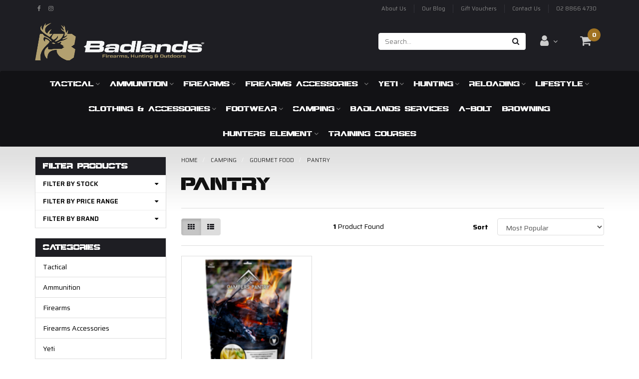

--- FILE ---
content_type: text/html; charset=utf-8
request_url: https://www.badlands.com.au/camping/camping-cookware/pantry/
body_size: 14389
content:
<!DOCTYPE html>
<html lang="en">
<head itemscope itemtype="http://schema.org/WebSite">
	<meta http-equiv="Content-Type" content="text/html; charset=utf-8"/>
<meta name="keywords" content="Camping Gourmet Food Pantry"/>
<meta name="description" content="Pantry - Camping Gourmet Food Pantry"/>
<meta name="viewport" content="width=device-width, initial-scale=1.0, user-scalable=0"/>

<meta property="og:image" content="https://www.badlands.com.au/assets/website_logo.png"/>
<meta property="og:title" content="Camping Gourmet Food Pantry"/>
<meta property="og:site_name" content="Badlands"/>
<meta property="og:type" content="website"/>
<meta property="og:url" content="https://www.badlands.com.au/camping/camping-cookware/pantry/"/>
<meta property="og:description" content="Pantry - Camping Gourmet Food Pantry"/>

<title itemprop='name'>Camping Gourmet Food Pantry</title>
<link rel="canonical" href="https://www.badlands.com.au/camping/camping-cookware/pantry/" itemprop="url"/>
<link rel="shortcut icon" href="/assets/favicon_logo.png?1768368152"/>
<link rel="stylesheet" type="text/css" href="https://maxcdn.bootstrapcdn.com/font-awesome/4.7.0/css/font-awesome.min.css" media="all"/>
<link rel="stylesheet" type="text/css" href="https://cdn.neto.com.au/assets/neto-cdn/jquery_ui/1.11.1/css/custom-theme/jquery-ui-1.8.18.custom.css" media="all"/>
<link rel="stylesheet" type="text/css" href="https://cdn.neto.com.au/assets/neto-cdn/fancybox/2.1.5/jquery.fancybox.css" media="all"/>
<!--[if lte IE 8]>
	<script type="text/javascript" src="https://cdn.neto.com.au/assets/neto-cdn/html5shiv/3.7.0/html5shiv.js"></script>
	<script type="text/javascript" src="https://cdn.neto.com.au/assets/neto-cdn/respond.js/1.3.0/respond.min.js"></script>
<![endif]-->
<!-- Begin: Script 106 -->
<!-- Global site tag (gtag.js) - Google Analytics -->
<script async src="https://www.googletagmanager.com/gtag/js?id=G-ZC9E7TZFCN"></script>
<script>
  window.dataLayer = window.dataLayer || [];
  function gtag(){dataLayer.push(arguments);}
  gtag('js', new Date());
    gtag('config', 'G-ZC9E7TZFCN', {
      send_page_view: false
    });
</script>
<!-- End: Script 106 -->
<!-- Begin: Script 107 -->
<script type="text/javascript" src="//cdn.rlets.com/capture_configs/ccf/33d/b3e/28345588c36049bb8611587.js" async="async"></script>

<!-- End: Script 107 -->
<!-- Begin: Script 108 -->
<script id="mcjs">window.mc4neto={ty:!1};!function(c,h,i,m,p){m=c.createElement(h),p=c.getElementsByTagName(h)[0],m.async=1,m.src=i,p.parentNode.insertBefore(m,p)}(document,"script","https://app.mailchimpforneto.com/script/www.badlands.com.au-565/mc4neto.js");</script>
<!-- End: Script 108 -->


	<link class="theme-selector" rel="stylesheet" type="text/css" href="/assets/themes/2018-06-skeletal-00227241/css/app.css?1768368152" media="all"/>
	<link rel="stylesheet" type="text/css" href="/assets/themes/2018-06-skeletal-00227241/css/style.css?1768368152" media="all"/>
</head>
<body id="n_category" class="n_2018-06-skeletal-00227241">
<a href="#main-content" class="sr-only sr-only-focusable">Skip to main content</a>
<header class="wrapper-header" aria-label="Header container">
	<div class="container">
		<div class="row top-header hidden-xs">
			<div class="col-xs-12 col-sm-6">
				<ul class="list-inline list-social" itemscope itemtype="http://schema.org/Organization" role="contentinfo" aria-label="Social media">
					<meta itemprop="url" content="https://www.badlands.com.au"/>
					<meta itemprop="logo" content="https://www.badlands.com.au/assets/website_logo.png"/>
					<meta itemprop="name" content="Badlands Pty Ltd"/>
					<li><a itemprop="sameAs" href="https://www.facebook.com/badlandsptyltd/" target="_blank" title="Badlands Pty Ltd on Facebook" rel="noopener"><i class="fa fa-facebook text-facebook" aria-hidden="true"></i><span class="sr-only">Facebook</span></a></li>
					<li><a itemprop="sameAs" href="https://www.instagram.com/badlands_au/" target="_blank" title="Badlands Pty Ltd on Instagram" rel="noopener"><i class="fa fa-instagram text-instagram" aria-hidden="true"></i><span class="sr-only">Instagram</span></a></li>
					</ul>
			</div>
			<div class="col-xs-12 col-sm-6">
				<ul class="nav navbar-nav navbar-right" role="navigation" aria-label="Main menu">
							<li class=""> <a href="/about-us/" >About Us </a>
											</li><li class=""> <a href="/blog/our-blog/" >Our Blog </a>
											</li><li class=""> <a href="/gift-vouchers/" >Gift Vouchers </a>
											</li><li class=""> <a href="/form/contact-us/" >Contact Us </a>
											</li><li class=""> <a href="/store-finder/" >02 8866 4730 </a>
											</li>
							</ul>
			</div>
		</div>
		<div class="row row-padded">
			<div class="col-xs-12 col-sm-4 wrapper-logo">
				<a href="https://www.badlands.com.au" title="Badlands Pty Ltd">
					<img class="logo" src="/assets/website_logo.png?1768368152" alt="Badlands Pty Ltd logo"/>
				</a>
			</div>
			<div class="col-xs-12 col-sm-8 wrapper-header-right">
				<ul class="list-inline">
					<li>
						<div class="header-search">
							<form name="productsearch" method="get" action="/" role="search" aria-label="Product Search">
								<input type="hidden" name="rf" value="kw"/>
								<div class="input-group ">
									<input placeholder="Search..." class="form-control ajax_search" value="" id="name_search" autocomplete="off" name="kw" type="search" aria-label="Input search"/>
									<span class="input-group-btn">
										<button type="submit" value="Search" class="btn btn-default" aria-label="Search site"><i class="fa fa-search" aria-hidden="true"></i></button>
									</span>
								</div>
							</form>
						</div>
					</li>
					<li class="hidden-xs">
						<a href="https://www.badlands.com.au/_myacct" class="btn-lg dropdown-toggle" data-toggle="dropdown" aria-label="Account dropdown"><i class="fa fa-user"></i> <i class="fa fa-angle-down" aria-hidden="true"></i></a>
								<ul class="dropdown-menu pull-right">
									<li><a href="https://www.badlands.com.au/_myacct">Account Home</a></li>
									<li><a href="https://www.badlands.com.au/_myacct#orders">Orders</a></li>
									<li><a href="https://www.badlands.com.au/_myacct#quotes">Quotes</a></li>
									<li><a href="https://www.badlands.com.au/_myacct/payrec">Pay Invoices</a></li>
									<li><a href="https://www.badlands.com.au/_myacct/favourites">Reorder</a></li>
									<li><a href="https://www.badlands.com.au/_myacct/wishlist">Wishlists</a></li>
									<li><a href="https://www.badlands.com.au/_myacct/warranty">Resolution Centre</a></li>
									<li><a href="https://www.badlands.com.au/_myacct/edit_account">Edit My Details</a></li>
									<li><a href="https://www.badlands.com.au/_myacct/edit_address">Edit My Address Book</a></li>
									<li class="divider"></li>
									<span nloader-content-id="MFw-QtavgcDjqmb5cMxA550ZvWt4BfsiBEBOnus6uqE4aRuy77rwMz-AvD2G3RY79UGsf-03B6tEwCHzjdbuxA" nloader-content="[base64]" nloader-data="EvyGu6kO7bslv_eZvhCehKQCgC0uYEc6SeOXdVbLv4A"></span></ul>
					</li>
					<li class="hidden-xs">
						<div id="header-cart">
							<a href="#" class="btn-lg dropdown-toggle" data-toggle="dropdown" aria-label="Shopping cart dropdown"><i class="fa fa-shopping-cart" aria-hidden="true"></i><span class="cart-count" rel="a2c_item_count">0</span></a>
							<ul class="dropdown-menu">
								<li class="box" id="neto-dropdown">
									<div class="body padding" id="cartcontents"></div>
									<div class="footer"></div>
								</li>
							</ul>
						</div>
					</li>
				</ul>
			</div>
		</div>
		<div class="row">
			<div class="col-xs-12">
			</div>
		</div>
	</div>
	<nav class="navbar navbar-default">
		<div class="container">
					<div class="navbar-header">
						<ul class="navigation-list list-inline visible-xs nMobileNav" role="navigation" aria-label="Mobile menu">
							<li><a href="#" role="button" class="nToggleMenu" data-target=".navbar-responsive-collapse" data-toggle="collapse">
								<span class="icon" aria-hidden="true"><i class="fa fa-bars"></i></span><br>Menu
							</a></li>
							<li><a href="/products">
								<span class="icon" aria-hidden="true"><i class="fa fa-gift"></i></span><br>Shop
							</a></li>
							<li><a href="https://www.badlands.com.au/_mycart?tkn=cart&ts=1768691835424602">
								<span class="icon" aria-hidden="true"><i class="fa fa-shopping-cart"></i></span><br>Cart (<span rel="a2c_item_count">0</span>)
							</a></li>
							<li><a href="/_myacct/">
								<span class="icon" aria-hidden="true"><i class="fa fa-user"></i></span><br>Account
							</a></li>
						</ul>
					</div>
					<div class="navbar-collapse collapse navbar-responsive-collapse">
						<ul class="nav navbar-nav hidden-xs" role="navigation" aria-label="Main menu">
							<li class="dropdown dropdown-hover "> <a href="https://www.badlands.com.au/tactical/~-442" class="dropdown-toggle">Tactical<i class="fa fa-angle-down" aria-hidden="true"></i></a>
											<ul class="dropdown-menu">
													<li class=""> <a href="https://www.badlands.com.au/tactical/plate-carriers/" class="nuhover dropdown-toggle">Plate Carriers</a>
											</li><li class=""> <a href="https://www.badlands.com.au/tactical/holsters/" class="nuhover dropdown-toggle">Holsters</a>
											</li><li class=""> <a href="https://www.badlands.com.au/tactical/flashlights/" class="nuhover dropdown-toggle">Flashlights</a>
											</li><li class=""> <a href="https://www.badlands.com.au/5.11-tactical/bags-packs/" class="nuhover dropdown-toggle">Bags/Packs</a>
											</li><li class=""> <a href="https://www.badlands.com.au/5.11-tactical/belts/" class="nuhover dropdown-toggle">Belts</a>
											</li><li class=""> <a href="https://www.badlands.com.au/5.11-tactical/gloves/" class="nuhover dropdown-toggle">Gloves</a>
											</li><li class=""> <a href="https://www.badlands.com.au/5.11-tactical/hats-caps/" class="nuhover dropdown-toggle">Hats / Caps</a>
											</li><li class=""> <a href="https://www.badlands.com.au/5.11-tactical/pants/" class="nuhover dropdown-toggle">Pants</a>
											</li><li class=""> <a href="https://www.badlands.com.au/5.11-tactical/pouches/" class="nuhover dropdown-toggle">Pouches</a>
											</li><li class=""> <a href="https://www.badlands.com.au/5.11-tactical/shirts/" class="nuhover dropdown-toggle">Shirts</a>
											</li><li class=""> <a href="https://www.badlands.com.au/5.11-tactical/boots/" class="nuhover dropdown-toggle">Shoes/Boots</a>
											</li><li class=""> <a href="https://www.badlands.com.au/5.11-tactical/socks/" class="nuhover dropdown-toggle">Socks</a>
											</li>
												</ul>
											</li><li class="dropdown dropdown-hover "> <a href="https://www.badlands.com.au/ammunition/" class="dropdown-toggle">Ammunition<i class="fa fa-angle-down" aria-hidden="true"></i></a>
											<ul class="dropdown-menu">
													<li class=""> <a href="https://www.badlands.com.au/ammunition/air-rifle/" class="nuhover dropdown-toggle">Air Rifle</a>
											</li><li class=""> <a href="https://www.badlands.com.au/ammunition/rimfire/" class="nuhover dropdown-toggle">Rimfire</a>
											</li><li class=""> <a href="https://www.badlands.com.au/ammunition/centrefire-rifle/" class="nuhover dropdown-toggle">Centrefire Rifle</a>
											</li><li class=""> <a href="https://www.badlands.com.au/ammunition/centrefire-pistol/" class="nuhover dropdown-toggle">Centrefire Pistol</a>
											</li><li class=""> <a href="https://www.badlands.com.au/ammunition/shotgun/" class="nuhover dropdown-toggle">Shotgun</a>
											</li>
												</ul>
											</li><li class="dropdown dropdown-hover "> <a href="https://www.badlands.com.au/firearms/" class="dropdown-toggle">Firearms<i class="fa fa-angle-down" aria-hidden="true"></i></a>
											<ul class="dropdown-menu">
													<li class="dropdown dropdown-hover "> <a href="https://www.badlands.com.au/handguns/~-314" class="nuhover dropdown-toggle">Handguns</a>
											<ul class="dropdown-menu dropdown-menu-horizontal">
													<li class=""> <a href="https://www.badlands.com.au/centerfire/~-315">Centerfire</a>
											</li><li class=""> <a href="https://www.badlands.com.au/rimfire/~-316">Rimfire</a>
											</li>
												</ul>
											</li><li class="dropdown dropdown-hover "> <a href="https://www.badlands.com.au/rifles/" class="nuhover dropdown-toggle">Rifles</a>
											<ul class="dropdown-menu dropdown-menu-horizontal">
													<li class=""> <a href="https://www.badlands.com.au/air/">Air</a>
											</li><li class=""> <a href="https://www.badlands.com.au/centerfire/">Centerfire</a>
											</li><li class=""> <a href="https://www.badlands.com.au/rimfire/">Rimfire</a>
											</li>
												</ul>
											</li><li class="dropdown dropdown-hover "> <a href="https://www.badlands.com.au/shotguns/" class="nuhover dropdown-toggle">Shotguns</a>
											<ul class="dropdown-menu dropdown-menu-horizontal">
													<li class=""> <a href="https://www.badlands.com.au/lever-action/">Lever Action</a>
											</li><li class=""> <a href="https://www.badlands.com.au/side-by-side/">Side By Side</a>
											</li><li class=""> <a href="https://www.badlands.com.au/straight-pull/~-542">Straight Pull</a>
											</li><li class=""> <a href="https://www.badlands.com.au/under-over/">Under Over</a>
											</li>
												</ul>
											</li><li class=""> <a href="https://www.badlands.com.au/straight-pull/" class="nuhover dropdown-toggle">Straight Pull</a>
											</li>
												</ul>
											</li><li class="dropdown dropdown-hover "> <a href="https://www.badlands.com.au/firearm-accessories/" class="dropdown-toggle">Firearms Accessories <i class="fa fa-angle-down" aria-hidden="true"></i></a>
											<ul class="dropdown-menu">
													<li class="dropdown dropdown-hover "> <a href="https://www.badlands.com.au/firearm-accessories/optics/" class="nuhover dropdown-toggle">Optics</a>
											<ul class="dropdown-menu dropdown-menu-horizontal">
													<li class=""> <a href="https://www.badlands.com.au/accessories/~-421">Accessories</a>
											</li><li class=""> <a href="https://www.badlands.com.au/binoculars/">Binoculars</a>
											</li><li class=""> <a href="https://www.badlands.com.au/range-finders/~-406">Range Finders</a>
											</li><li class=""> <a href="https://www.badlands.com.au/red-dot-sights/">Red Dot Sights</a>
											</li><li class=""> <a href="https://www.badlands.com.au/scopes/">Scopes</a>
											</li><li class=""> <a href="https://www.badlands.com.au/spotting-scopes/">Spotting Scopes</a>
											</li><li class=""> <a href="https://www.badlands.com.au/thermal">Thermal</a>
											</li>
												</ul>
											</li><li class=""> <a href="https://www.badlands.com.au/firearm-accessories/mounts-rings/" class="nuhover dropdown-toggle">Mounts & Rings</a>
											</li><li class="dropdown dropdown-hover "> <a href="https://www.badlands.com.au/FirearmStorage" class="nuhover dropdown-toggle">Firearm Storage</a>
											<ul class="dropdown-menu dropdown-menu-horizontal">
													<li class=""> <a href="https://www.badlands.com.au/firearm-storage-accessories/">Firearm Storage Accessories</a>
											</li>
												</ul>
											</li><li class=""> <a href="https://www.badlands.com.au/firearm-accessories/ammunition-storage/" class="nuhover dropdown-toggle">Ammunition Storage</a>
											</li><li class="dropdown dropdown-hover "> <a href="https://www.badlands.com.au/firearm-accessories/maintenance/" class="nuhover dropdown-toggle">Maintenance</a>
											<ul class="dropdown-menu dropdown-menu-horizontal">
													<li class=""> <a href="https://www.badlands.com.au/cleaning-kits/">Cleaning Kits </a>
											</li>
												</ul>
											</li><li class="dropdown dropdown-hover "> <a href="https://www.badlands.com.au/firearm-accessories/miscellaneous/" class="nuhover dropdown-toggle">Safety Gear</a>
											<ul class="dropdown-menu dropdown-menu-horizontal">
													<li class=""> <a href="https://www.badlands.com.au/hearing-protection/">Hearing Protection</a>
											</li><li class=""> <a href="https://www.badlands.com.au/glasses/">Glasses</a>
											</li>
												</ul>
											</li><li class="dropdown dropdown-hover "> <a href="https://www.badlands.com.au/firearm-accessories/bags-cases/" class="nuhover dropdown-toggle">Bags & Cases</a>
											<ul class="dropdown-menu dropdown-menu-horizontal">
													<li class=""> <a href="https://www.badlands.com.au/hard-cases/">Hard Cases</a>
											</li><li class=""> <a href="https://www.badlands.com.au/soft-cases/">Soft Cases</a>
											</li>
												</ul>
											</li><li class="dropdown dropdown-hover "> <a href="https://www.badlands.com.au/firearm-accessories/targets/" class="nuhover dropdown-toggle">Targets</a>
											<ul class="dropdown-menu dropdown-menu-horizontal">
													<li class=""> <a href="https://www.badlands.com.au/paper-targets/">Paper Targets </a>
											</li>
												</ul>
											</li><li class=""> <a href="https://www.badlands.com.au/firearm-accessories/bore-sighters/" class="nuhover dropdown-toggle">Bore Sighters</a>
											</li><li class=""> <a href="https://www.badlands.com.au/barrels/" class="nuhover dropdown-toggle">Barrel's</a>
											</li><li class=""> <a href="https://www.badlands.com.au/bipods/" class="nuhover dropdown-toggle">Bipods</a>
											</li><li class=""> <a href="https://www.badlands.com.au/chassis/" class="nuhover dropdown-toggle">Chassis</a>
											</li><li class=""> <a href="https://www.badlands.com.au/gun-slings/" class="nuhover dropdown-toggle">Gun Slings</a>
											</li><li class=""> <a href="https://www.badlands.com.au/gun-vice-rests/" class="nuhover dropdown-toggle">Gun Vice & Rests</a>
											</li><li class=""> <a href="https://www.badlands.com.au/laser-sights/" class="nuhover dropdown-toggle">Laser Sights</a>
											</li><li class=""> <a href="https://www.badlands.com.au/magazines/" class="nuhover dropdown-toggle">Magazines</a>
											</li><li class=""> <a href="https://www.badlands.com.au/muzzle-brake/" class="nuhover dropdown-toggle">Muzzle Brake</a>
											</li><li class="dropdown dropdown-hover "> <a href="https://www.badlands.com.au/firearms-accessories/shotgun-accessories/" class="nuhover dropdown-toggle">Shotgun Accessories</a>
											<ul class="dropdown-menu dropdown-menu-horizontal">
													<li class=""> <a href="https://www.badlands.com.au/clay-target-throwers/">Clay Target Throwers</a>
											</li>
												</ul>
											</li><li class=""> <a href="https://www.badlands.com.au/snap-caps/" class="nuhover dropdown-toggle">Snap Caps</a>
											</li>
												</ul>
											</li><li class="dropdown dropdown-hover "> <a href="https://www.badlands.com.au/yeti/" class="dropdown-toggle">Yeti<i class="fa fa-angle-down" aria-hidden="true"></i></a>
											<ul class="dropdown-menu">
													<li class=""> <a href="https://www.badlands.com.au/yeti/hard-coolers/" class="nuhover dropdown-toggle">Hard Coolers</a>
											</li><li class=""> <a href="https://www.badlands.com.au/yeti/soft-coolers/" class="nuhover dropdown-toggle">Soft Coolers</a>
											</li><li class="dropdown dropdown-hover "> <a href="https://www.badlands.com.au/yeti/drinkware/" class="nuhover dropdown-toggle">Drinkware</a>
											<ul class="dropdown-menu dropdown-menu-horizontal">
													<li class=""> <a href="https://www.badlands.com.au/barware/~-574">Barware</a>
											</li><li class=""> <a href="https://www.badlands.com.au/coffee-mugs/">Coffee & Mugs</a>
											</li><li class=""> <a href="https://www.badlands.com.au/straw-drinkware/">Straw Drinkware</a>
											</li>
												</ul>
											</li><li class=""> <a href="https://www.badlands.com.au/yeti/bags/" class="nuhover dropdown-toggle">Bags</a>
											</li><li class=""> <a href="https://www.badlands.com.au/yeti/dog-accessories/" class="nuhover dropdown-toggle">Dog Accessories</a>
											</li><li class=""> <a href="https://www.badlands.com.au/yeti/tanks/" class="nuhover dropdown-toggle">Tanks</a>
											</li><li class=""> <a href="https://www.badlands.com.au/yeti/accessories/" class="nuhover dropdown-toggle">Accessories </a>
											</li><li class=""> <a href="https://www.badlands.com.au/bags/~-602" class="nuhover dropdown-toggle">Bags</a>
											</li><li class=""> <a href="https://www.badlands.com.au/barware/~-645" class="nuhover dropdown-toggle">Barware</a>
											</li><li class=""> <a href="https://www.badlands.com.au/cargo/" class="nuhover dropdown-toggle">Cargo</a>
											</li><li class="dropdown dropdown-hover "> <a href="https://www.badlands.com.au/power-pink/" class="nuhover dropdown-toggle">Collections</a>
											<ul class="dropdown-menu dropdown-menu-horizontal">
													<li class=""> <a href="https://www.badlands.com.au/big-sky-blue/">Big Sky Blue</a>
											</li><li class=""> <a href="https://www.badlands.com.au/black-forest-green/">Black Forest Green</a>
											</li><li class=""> <a href="https://www.badlands.com.au/firefly-yellow/">Firefly Yellow</a>
											</li><li class=""> <a href="https://www.badlands.com.au/low-country-peach/">Low Country Peach</a>
											</li><li class=""> <a href="https://www.badlands.com.au/power-pink/~-623">Power Pink</a>
											</li><li class=""> <a href="https://www.badlands.com.au/rescue-red/">Rescue Red</a>
											</li><li class=""> <a href="https://www.badlands.com.au/sandstone-pink/">Sandstone Pink</a>
											</li><li class=""> <a href="https://www.badlands.com.au/tan-camo/">Tan Camo</a>
											</li><li class=""> <a href="https://www.badlands.com.au/ultramarine/">Ultramarine</a>
											</li><li class=""> <a href="https://www.badlands.com.au/wetlands-brown/">Wetlands Brown</a>
											</li><li class=""> <a href="https://www.badlands.com.au/wetlands-camo/">Wetlands Camo</a>
											</li>
												</ul>
											</li><li class=""> <a href="https://www.badlands.com.au/food-storage/" class="nuhover dropdown-toggle">Food Storage</a>
											</li><li class=""> <a href="https://www.badlands.com.au/OutdoorLiving" class="nuhover dropdown-toggle">Outdoor Living</a>
											</li>
												</ul>
											</li><li class="dropdown dropdown-hover "> <a href="https://www.badlands.com.au/hunting/" class="dropdown-toggle">Hunting<i class="fa fa-angle-down" aria-hidden="true"></i></a>
											<ul class="dropdown-menu">
													<li class=""> <a href="https://www.badlands.com.au/gamecallers" class="nuhover dropdown-toggle">Game Callers</a>
											</li><li class=""> <a href="https://www.badlands.com.au/hunters-element/trail-cameras/" class="nuhover dropdown-toggle">Trail Cameras</a>
											</li><li class=""> <a href="https://www.badlands.com.au/binoculars/~-621" class="nuhover dropdown-toggle">Binoculars</a>
											</li><li class=""> <a href="https://www.badlands.com.au/hunting/game-bags-and-processing/" class="nuhover dropdown-toggle">Game Bags and Processing</a>
											</li><li class="dropdown dropdown-hover "> <a href="https://www.badlands.com.au/gear/~-379" class="nuhover dropdown-toggle">Gear</a>
											<ul class="dropdown-menu dropdown-menu-horizontal">
													<li class=""> <a href="https://www.badlands.com.au/accessories/~-388">Accessories</a>
											</li><li class=""> <a href="https://www.badlands.com.au/packs/">Packs</a>
											</li><li class=""> <a href="https://www.badlands.com.au/hunters-element/gear/torches-spotlights-headlamps/">Torches, Spotlights & Headlamps</a>
											</li>
												</ul>
											</li><li class=""> <a href="https://www.badlands.com.au/headwear/" class="nuhover dropdown-toggle">Headwear</a>
											</li><li class="dropdown dropdown-hover "> <a href="https://www.badlands.com.au/mens/~-381" class="nuhover dropdown-toggle">Mens</a>
											<ul class="dropdown-menu dropdown-menu-horizontal">
													<li class=""> <a href="https://www.badlands.com.au/hunters-element/mens/hoodies-fleece/">Hoodies & Fleece</a>
											</li>
												</ul>
											</li><li class="dropdown dropdown-hover "> <a href="https://www.badlands.com.au/hunters-element/optics-binoculars/" class="nuhover dropdown-toggle">Optics-Binoculars</a>
											<ul class="dropdown-menu dropdown-menu-horizontal">
													<li class=""> <a href="https://www.badlands.com.au/spotting-scopes/~-426">Spotting Scopes</a>
											</li>
												</ul>
											</li><li class=""> <a href="https://www.badlands.com.au/trail-cameras/" class="nuhover dropdown-toggle">Trail Cameras</a>
											</li>
												</ul>
											</li><li class="dropdown dropdown-hover "> <a href="https://www.badlands.com.au/reloading/" class="dropdown-toggle">Reloading<i class="fa fa-angle-down" aria-hidden="true"></i></a>
											<ul class="dropdown-menu">
													<li class=""> <a href="https://www.badlands.com.au/Projectiles" class="nuhover dropdown-toggle">Projectiles </a>
											</li><li class=""> <a href="https://www.badlands.com.au/accessories/~-235" class="nuhover dropdown-toggle">Accessories</a>
											</li><li class=""> <a href="https://www.badlands.com.au/ammo-holder/" class="nuhover dropdown-toggle">Ammo Holder</a>
											</li><li class=""> <a href="https://www.badlands.com.au/case-prep-cleaning/" class="nuhover dropdown-toggle">Case Prep & Cleaning</a>
											</li><li class=""> <a href="https://www.badlands.com.au/dies/" class="nuhover dropdown-toggle">Dies</a>
											</li><li class=""> <a href="https://www.badlands.com.au/powder/" class="nuhover dropdown-toggle">Powder</a>
											</li><li class=""> <a href="https://www.badlands.com.au/powder-measures-scales/" class="nuhover dropdown-toggle">Powder Measures & Scales</a>
											</li><li class=""> <a href="https://www.badlands.com.au/presses-kits/" class="nuhover dropdown-toggle">Presses & Kits</a>
											</li><li class=""> <a href="https://www.badlands.com.au/primers/" class="nuhover dropdown-toggle">Primers</a>
											</li><li class=""> <a href="https://www.badlands.com.au/priming-tools/" class="nuhover dropdown-toggle">Priming Tools</a>
											</li><li class=""> <a href="https://www.badlands.com.au/shellholders/" class="nuhover dropdown-toggle">Shell Holders</a>
											</li><li class=""> <a href="https://www.badlands.com.au/unprimed-brass/" class="nuhover dropdown-toggle">Unprimed Brass</a>
											</li>
												</ul>
											</li><li class="dropdown dropdown-hover "> <a href="https://www.badlands.com.au/lifestyle" class="dropdown-toggle">Lifestyle<i class="fa fa-angle-down" aria-hidden="true"></i></a>
											<ul class="dropdown-menu">
													<li class="dropdown dropdown-hover "> <a href="https://www.badlands.com.au/black-rifle-coffee-company/" class="nuhover dropdown-toggle">Black Rifle Coffee Company</a>
											<ul class="dropdown-menu dropdown-menu-horizontal">
													<li class=""> <a href="https://www.badlands.com.au/black-rifle-coffee-company/coffee/">Coffee</a>
											</li>
												</ul>
											</li><li class="dropdown dropdown-hover "> <a href="https://www.badlands.com.au/accessories/homewares/" class="nuhover dropdown-toggle">Homewares</a>
											<ul class="dropdown-menu dropdown-menu-horizontal">
													<li class=""> <a href="https://www.badlands.com.au/barware/">Barware</a>
											</li><li class=""> <a href="https://www.badlands.com.au/cheese-knives-and-bottle-openers/">Cheese Knives and Bottle Openers</a>
											</li>
												</ul>
											</li><li class="dropdown dropdown-hover "> <a href="https://www.badlands.com.au/bags/" class="nuhover dropdown-toggle">Bags</a>
											<ul class="dropdown-menu dropdown-menu-horizontal">
													<li class=""> <a href="https://www.badlands.com.au/bar-and-wine-accessories/">Bar and Wine accessories</a>
											</li><li class=""> <a href="https://www.badlands.com.au/weekender-bags/">Weekender Bags</a>
											</li>
												</ul>
											</li><li class=""> <a href="https://www.badlands.com.au/coffee/" class="nuhover dropdown-toggle">Coffee</a>
											</li><li class=""> <a href="https://www.badlands.com.au/gift-cards/" class="nuhover dropdown-toggle">Gift Cards</a>
											</li><li class=""> <a href="https://www.badlands.com.au/liquid-smoke/" class="nuhover dropdown-toggle">Liquid Smoke</a>
											</li><li class="dropdown dropdown-hover "> <a href="https://www.badlands.com.au/lifestyle/smoking-meat-gear/" class="nuhover dropdown-toggle">Smoking Meat Gear</a>
											<ul class="dropdown-menu dropdown-menu-horizontal">
													<li class=""> <a href="https://www.badlands.com.au/equipment-and-accessories/">Equipment and Accessories</a>
											</li><li class=""> <a href="https://www.badlands.com.au/salumi-charcuterie-meat-products/">Salumi/Charcuterie Meat Processing Gear</a>
											</li><li class=""> <a href="https://www.badlands.com.au/sauces/">Sauces</a>
											</li><li class=""> <a href="https://www.badlands.com.au/smoking-woods-fuels/">Smoking Woods & Fuels</a>
											</li>
												</ul>
											</li>
												</ul>
											</li><li class="dropdown dropdown-hover "> <a href="https://www.badlands.com.au/clothing" class="dropdown-toggle">Clothing & Accessories<i class="fa fa-angle-down" aria-hidden="true"></i></a>
											<ul class="dropdown-menu">
													<li class=""> <a href="https://www.badlands.com.au/accessories/belts/" class="nuhover dropdown-toggle">Belts</a>
											</li><li class="dropdown dropdown-hover "> <a href="https://www.badlands.com.au/accessories/bags-packs/" class="nuhover dropdown-toggle">Backpacks and Pouches </a>
											<ul class="dropdown-menu dropdown-menu-horizontal">
													<li class=""> <a href="https://www.badlands.com.au/utility-pouches/">Utility Pouches</a>
											</li>
												</ul>
											</li><li class=""> <a href="https://www.badlands.com.au/mens/pants/" class="nuhover dropdown-toggle">Pants</a>
											</li><li class="dropdown dropdown-hover "> <a href="https://www.badlands.com.au/mens/shorts/" class="nuhover dropdown-toggle">Shorts</a>
											<ul class="dropdown-menu dropdown-menu-horizontal">
													<li class=""> <a href="https://www.badlands.com.au/boardshorts/">Boardshorts</a>
											</li>
												</ul>
											</li><li class="dropdown dropdown-hover "> <a href="https://www.badlands.com.au/mens/shirts/" class="nuhover dropdown-toggle">Shirts</a>
											<ul class="dropdown-menu dropdown-menu-horizontal">
													<li class=""> <a href="https://www.badlands.com.au/womens-shirts/">Womens Shirts</a>
											</li>
												</ul>
											</li><li class=""> <a href="https://www.badlands.com.au/mens/outerwear/" class="nuhover dropdown-toggle">Outerwear</a>
											</li><li class=""> <a href="https://www.badlands.com.au/mens/fitness/" class="nuhover dropdown-toggle">Fitness</a>
											</li><li class=""> <a href="https://www.badlands.com.au/accessories/~-556" class="nuhover dropdown-toggle">Accessories</a>
											</li><li class="dropdown dropdown-hover "> <a href="https://www.badlands.com.au/hoodies/" class="nuhover dropdown-toggle">Hoodies & Long Sleeves</a>
											<ul class="dropdown-menu dropdown-menu-horizontal">
													<li class=""> <a href="https://www.badlands.com.au/womens/">Womens</a>
											</li>
												</ul>
											</li><li class=""> <a href="https://www.badlands.com.au/kids/" class="nuhover dropdown-toggle">Kids</a>
											</li><li class="dropdown dropdown-hover "> <a href="https://www.badlands.com.au/clothing-accessories/knives/" class="nuhover dropdown-toggle">Knives</a>
											<ul class="dropdown-menu dropdown-menu-horizontal">
													<li class=""> <a href="https://www.badlands.com.au/knife-sharpeners/">Knife Sharpeners</a>
											</li>
												</ul>
											</li><li class=""> <a href="https://www.badlands.com.au/sunglasses/" class="nuhover dropdown-toggle">Sunglasses</a>
											</li>
												</ul>
											</li><li class="dropdown dropdown-hover "> <a href="https://www.badlands.com.au/footwear/" class="dropdown-toggle">Footwear<i class="fa fa-angle-down" aria-hidden="true"></i></a>
											<ul class="dropdown-menu">
													<li class=""> <a href="https://www.badlands.com.au/footwear/boots/" class="nuhover dropdown-toggle">Boots</a>
											</li><li class=""> <a href="https://www.badlands.com.au/footwear/shoes/" class="nuhover dropdown-toggle">Shoes</a>
											</li><li class=""> <a href="https://www.badlands.com.au/footwear/socks-accessories/" class="nuhover dropdown-toggle">Socks & Accessories</a>
											</li>
												</ul>
											</li><li class="dropdown dropdown-hover "> <a href="https://www.badlands.com.au/camping/" class="dropdown-toggle">Camping<i class="fa fa-angle-down" aria-hidden="true"></i></a>
											<ul class="dropdown-menu">
													<li class=""> <a href="https://www.badlands.com.au/accessories/" class="nuhover dropdown-toggle">Accessories</a>
											</li><li class=""> <a href="https://www.badlands.com.au/biltong/" class="nuhover dropdown-toggle">Biltong</a>
											</li><li class=""> <a href="https://www.badlands.com.au/camping/camping-cookware/" class="nuhover dropdown-toggle">Camping Cookware</a>
											</li><li class="dropdown dropdown-hover "> <a href="https://www.badlands.com.au/camping/gourmet-food/" class="nuhover dropdown-toggle">Gourmet Food</a>
											<ul class="dropdown-menu dropdown-menu-horizontal">
													<li class=""> <a href="https://www.badlands.com.au/camping/gourmet-freeze-dried-food/breakfast/">Breakfast</a>
											</li><li class=""> <a href="https://www.badlands.com.au/camping/gourmet-freeze-dried-food/dinner/">Dinner</a>
											</li><li class=""> <a href="https://www.badlands.com.au/camping/gourmet-freeze-dried-food/lunch/">Lunch</a>
											</li><li class=""> <a href="https://www.badlands.com.au/camping/camping-cookware/pantry/">Pantry</a>
											</li><li class=""> <a href="https://www.badlands.com.au/camping/gourmet-freeze-dried-food/snacks/">Snacks</a>
											</li><li class=""> <a href="https://www.badlands.com.au/camping/gourmet-freeze-dried-food/vegetarian/">Vegetables</a>
											</li>
												</ul>
											</li><li class=""> <a href="https://www.badlands.com.au/camping/hydration/" class="nuhover dropdown-toggle">Hydration</a>
											</li><li class=""> <a href="https://www.badlands.com.au/camping/lighting-and-power/" class="nuhover dropdown-toggle">Lighting and Power</a>
											</li><li class=""> <a href="https://www.badlands.com.au/sleeping-bags-mats-and-more/" class="nuhover dropdown-toggle">Sleeping Bags, Mats and more</a>
											</li><li class=""> <a href="https://www.badlands.com.au/camping/survival/" class="nuhover dropdown-toggle">Survival</a>
											</li><li class=""> <a href="https://www.badlands.com.au/camping/the-essential-camp-accessories/" class="nuhover dropdown-toggle">The Essential Camp Accessories</a>
											</li>
												</ul>
											</li><li class=""> <a href="https://www.badlands.com.au/badlands-services/" >Badlands Services</a>
											</li><li class=""> <a href="https://www.badlands.com.au/a-bolt/" >A-Bolt</a>
											</li><li class=""> <a href="https://www.badlands.com.au/browning/" >Browning</a>
											</li><li class="dropdown dropdown-hover "> <a href="https://www.badlands.com.au/hunters-element/" class="dropdown-toggle">Hunters Element<i class="fa fa-angle-down" aria-hidden="true"></i></a>
											<ul class="dropdown-menu">
													<li class=""> <a href="https://www.badlands.com.au/headwearandgloves" class="nuhover dropdown-toggle">Headwear and Gloves</a>
											</li><li class="dropdown dropdown-hover "> <a href="https://www.badlands.com.au/boots/" class="nuhover dropdown-toggle">Boots</a>
											<ul class="dropdown-menu dropdown-menu-horizontal">
													<li class=""> <a href="https://www.badlands.com.au/gaiters/">Gaiters</a>
											</li>
												</ul>
											</li><li class=""> <a href="https://www.badlands.com.au/butchering/" class="nuhover dropdown-toggle">Butchering</a>
											</li><li class=""> <a href="https://www.badlands.com.au/gloves/" class="nuhover dropdown-toggle">Gloves</a>
											</li><li class=""> <a href="https://www.badlands.com.au/hoodies-fleece/" class="nuhover dropdown-toggle">Hoodies & Fleece</a>
											</li><li class=""> <a href="https://www.badlands.com.au/hunting-base-layer/" class="nuhover dropdown-toggle">Hunting Base Layer</a>
											</li><li class=""> <a href="https://www.badlands.com.au/hunting-mid-layer/" class="nuhover dropdown-toggle">Hunting Mid Layer</a>
											</li><li class="dropdown dropdown-hover "> <a href="https://www.badlands.com.au/hunting-outer-layer/" class="nuhover dropdown-toggle">Hunting Outer Layer</a>
											<ul class="dropdown-menu dropdown-menu-horizontal">
													<li class=""> <a href="https://www.badlands.com.au/jackets/">Jackets</a>
											</li><li class=""> <a href="https://www.badlands.com.au/trousers/">Trousers</a>
											</li>
												</ul>
											</li><li class=""> <a href="https://www.badlands.com.au/kids/~-557" class="nuhover dropdown-toggle">Kids</a>
											</li><li class=""> <a href="https://www.badlands.com.au/shirts-and-tees/" class="nuhover dropdown-toggle">Shirts and Tee's</a>
											</li><li class=""> <a href="https://www.badlands.com.au/womens-hunt/" class="nuhover dropdown-toggle">Women's Hunt</a>
											</li>
												</ul>
											</li><li class=""> <a href="https://www.badlands.com.au/training-courses/" >Training Courses</a>
											</li>
							</ul>
						<ul class="nav navbar-nav visible-xs" role="navigation" aria-label="Main menu">
							<li class=""> <a href="/about-us/" >About Us</a>
											</li><li class=""> <a href="/blog/our-blog/" >Our Blog</a>
											</li><li class=""> <a href="/gift-vouchers/" >Gift Vouchers</a>
											</li><li class=""> <a href="/form/contact-us/" >Contact Us</a>
											</li><li class=""> <a href="/store-finder/" >02 8866 4730</a>
											</li>
							</ul>
					</div>
		</div>
	</nav>
</header>
<div id="main-content" role="main">
	<div class="container">
	<div class="row"><div class="col-xs-12 col-sm-3" id="left-sidebar">
	<div class="panel panel-default">
			<div class="panel-heading panel-heading-thumbnails">
				<h3 class="panel-title">
					<a class="accordion-toggle title-inline" data-toggle="collapse" data-parent="#filters-accordion" href="#filters">Filter Products</a>
				</h3>
			</div>
			<ul id="filters" class="panel-collapse collapse list-group">

				
				


					<li class="list-group-item filter-title" data-filtercode="stock">
					<h4><i class="fa fa-caret-down pull-right"></i> Filter By Stock</h4>
					</li><li class="filter" data-filtercode="stock">
					<a href="/camping/camping-cookware/pantry/?rf=vn&vn=1" class="list-group-item">In Stock <span>(0)</span></a>
					</li>
					


					


				<li class="list-group-item hidden-sm hidden-xs filter-title" data-filtercode="price-lg"><h4><i class="fa fa-caret-down pull-right"></i> Filter By Price Range</h4></li>
						<li class="list-group-item hidden-sm hidden-xs price-range-lg" data-filtercode="price-lg"><p id="price-range"></p>
							<p id="price-range-text" class="price_range"></p>
							<form id="pricesearch" method="get" action="/camping/camping-cookware/pantry/">
								<input type="hidden" name="rf" value="pr?rf=pr">
								<input  name="pr" type="hidden" value="">
								<input type="submit" value="Filter By Price" class="btn btn-default btn-xs" />
								<a href="/camping/camping-cookware/pantry/?df=pr&rf=pr" class="btn btn-default btn-xs" rel="nofollow"> clear</a>
							</form>
						</li>

				<li class="list-group-item filter-title" data-filtercode="brand"><h4><i class="fa fa-caret-down pull-right"></i> Filter By Brand</h4></li><li class="filter" data-filtercode="brand">
									<a href="/camping/camping-cookware/pantry/?cn=359&rf=cn" class="list-group-item">Campers Pantry <span class="text-muted">(1)</span></a>
								</li>
			</ul>
		</div>
	<div class="panel panel-default hidden-xs">
				<div class="panel-heading"><h3 class="panel-title">Categories</h3></div>
				<ul class="list-group"><li class="dropdown dropdown-hover"><a href="https://www.badlands.com.au/tactical/~-442" class="list-group-item dropdown-toggle">Tactical</a>
						<ul class="dropdown-menu dropdown-menu-horizontal">
								<li class="">
						<a href="https://www.badlands.com.au/tactical/plate-carriers/">Plate Carriers</a>
						
					</li><li class="">
						<a href="https://www.badlands.com.au/tactical/holsters/">Holsters</a>
						
					</li><li class="">
						<a href="https://www.badlands.com.au/tactical/flashlights/">Flashlights</a>
						
					</li><li class="">
						<a href="https://www.badlands.com.au/5.11-tactical/bags-packs/">Bags/Packs</a>
						
					</li><li class="">
						<a href="https://www.badlands.com.au/5.11-tactical/belts/">Belts</a>
						
					</li><li class="">
						<a href="https://www.badlands.com.au/5.11-tactical/gloves/">Gloves</a>
						
					</li><li class="">
						<a href="https://www.badlands.com.au/5.11-tactical/hats-caps/">Hats / Caps</a>
						
					</li><li class="">
						<a href="https://www.badlands.com.au/5.11-tactical/pants/">Pants</a>
						
					</li><li class="">
						<a href="https://www.badlands.com.au/5.11-tactical/pouches/">Pouches</a>
						
					</li><li class="">
						<a href="https://www.badlands.com.au/5.11-tactical/shirts/">Shirts</a>
						
					</li><li class="">
						<a href="https://www.badlands.com.au/5.11-tactical/boots/">Shoes/Boots</a>
						
					</li><li class="">
						<a href="https://www.badlands.com.au/5.11-tactical/socks/">Socks</a>
						
					</li>
							</ul>
					</li><li class="dropdown dropdown-hover"><a href="https://www.badlands.com.au/ammunition/" class="list-group-item dropdown-toggle">Ammunition</a>
						<ul class="dropdown-menu dropdown-menu-horizontal">
								<li class="">
						<a href="https://www.badlands.com.au/ammunition/air-rifle/">Air Rifle</a>
						
					</li><li class="">
						<a href="https://www.badlands.com.au/ammunition/rimfire/">Rimfire</a>
						
					</li><li class="">
						<a href="https://www.badlands.com.au/ammunition/centrefire-rifle/">Centrefire Rifle</a>
						
					</li><li class="">
						<a href="https://www.badlands.com.au/ammunition/centrefire-pistol/">Centrefire Pistol</a>
						
					</li><li class="">
						<a href="https://www.badlands.com.au/ammunition/shotgun/">Shotgun</a>
						
					</li>
							</ul>
					</li><li class="dropdown dropdown-hover"><a href="https://www.badlands.com.au/firearms/" class="list-group-item dropdown-toggle">Firearms</a>
						<ul class="dropdown-menu dropdown-menu-horizontal">
								<li class="dropdown dropdown-hover">
						<a href="https://www.badlands.com.au/handguns/~-314">Handguns</a>
						<ul class="dropdown-menu dropdown-menu-horizontal">
								<li class="lv3-li">
						<a href="https://www.badlands.com.au/centerfire/~-315">Centerfire</a>
					</li><li class="lv3-li">
						<a href="https://www.badlands.com.au/rimfire/~-316">Rimfire</a>
					</li>
							</ul>
					</li><li class="dropdown dropdown-hover">
						<a href="https://www.badlands.com.au/rifles/">Rifles</a>
						<ul class="dropdown-menu dropdown-menu-horizontal">
								<li class="lv3-li">
						<a href="https://www.badlands.com.au/air/">Air</a>
					</li><li class="lv3-li">
						<a href="https://www.badlands.com.au/centerfire/">Centerfire</a>
					</li><li class="lv3-li">
						<a href="https://www.badlands.com.au/rimfire/">Rimfire</a>
					</li>
							</ul>
					</li><li class="dropdown dropdown-hover">
						<a href="https://www.badlands.com.au/shotguns/">Shotguns</a>
						<ul class="dropdown-menu dropdown-menu-horizontal">
								<li class="lv3-li">
						<a href="https://www.badlands.com.au/lever-action/">Lever Action</a>
					</li><li class="lv3-li">
						<a href="https://www.badlands.com.au/side-by-side/">Side By Side</a>
					</li><li class="lv3-li">
						<a href="https://www.badlands.com.au/straight-pull/~-542">Straight Pull</a>
					</li><li class="lv3-li">
						<a href="https://www.badlands.com.au/under-over/">Under Over</a>
					</li>
							</ul>
					</li><li class="">
						<a href="https://www.badlands.com.au/straight-pull/">Straight Pull</a>
						
					</li>
							</ul>
					</li><li class="dropdown dropdown-hover"><a href="https://www.badlands.com.au/firearm-accessories/" class="list-group-item dropdown-toggle">Firearms Accessories </a>
						<ul class="dropdown-menu dropdown-menu-horizontal">
								<li class="dropdown dropdown-hover">
						<a href="https://www.badlands.com.au/firearm-accessories/optics/">Optics</a>
						<ul class="dropdown-menu dropdown-menu-horizontal">
								<li class="lv3-li">
						<a href="https://www.badlands.com.au/accessories/~-421">Accessories</a>
					</li><li class="lv3-li">
						<a href="https://www.badlands.com.au/binoculars/">Binoculars</a>
					</li><li class="lv3-li">
						<a href="https://www.badlands.com.au/range-finders/~-406">Range Finders</a>
					</li><li class="lv3-li">
						<a href="https://www.badlands.com.au/red-dot-sights/">Red Dot Sights</a>
					</li><li class="lv3-li">
						<a href="https://www.badlands.com.au/scopes/">Scopes</a>
					</li><li class="lv3-li">
						<a href="https://www.badlands.com.au/spotting-scopes/">Spotting Scopes</a>
					</li><li class="lv3-li">
						<a href="https://www.badlands.com.au/thermal">Thermal</a>
					</li>
							</ul>
					</li><li class="">
						<a href="https://www.badlands.com.au/firearm-accessories/mounts-rings/">Mounts & Rings</a>
						
					</li><li class="dropdown dropdown-hover">
						<a href="https://www.badlands.com.au/FirearmStorage">Firearm Storage</a>
						<ul class="dropdown-menu dropdown-menu-horizontal">
								<li class="lv3-li">
						<a href="https://www.badlands.com.au/firearm-storage-accessories/">Firearm Storage Accessories</a>
					</li>
							</ul>
					</li><li class="">
						<a href="https://www.badlands.com.au/firearm-accessories/ammunition-storage/">Ammunition Storage</a>
						
					</li><li class="dropdown dropdown-hover">
						<a href="https://www.badlands.com.au/firearm-accessories/maintenance/">Maintenance</a>
						<ul class="dropdown-menu dropdown-menu-horizontal">
								<li class="lv3-li">
						<a href="https://www.badlands.com.au/cleaning-kits/">Cleaning Kits </a>
					</li>
							</ul>
					</li><li class="dropdown dropdown-hover">
						<a href="https://www.badlands.com.au/firearm-accessories/bags-cases/">Bags & Cases</a>
						<ul class="dropdown-menu dropdown-menu-horizontal">
								<li class="lv3-li">
						<a href="https://www.badlands.com.au/hard-cases/">Hard Cases</a>
					</li><li class="lv3-li">
						<a href="https://www.badlands.com.au/soft-cases/">Soft Cases</a>
					</li>
							</ul>
					</li><li class="dropdown dropdown-hover">
						<a href="https://www.badlands.com.au/firearm-accessories/miscellaneous/">Safety Gear</a>
						<ul class="dropdown-menu dropdown-menu-horizontal">
								<li class="lv3-li">
						<a href="https://www.badlands.com.au/glasses/">Glasses</a>
					</li><li class="lv3-li">
						<a href="https://www.badlands.com.au/hearing-protection/">Hearing Protection</a>
					</li>
							</ul>
					</li><li class="dropdown dropdown-hover">
						<a href="https://www.badlands.com.au/firearm-accessories/targets/">Targets</a>
						<ul class="dropdown-menu dropdown-menu-horizontal">
								<li class="lv3-li">
						<a href="https://www.badlands.com.au/paper-targets/">Paper Targets </a>
					</li>
							</ul>
					</li><li class="">
						<a href="https://www.badlands.com.au/firearm-accessories/bore-sighters/">Bore Sighters</a>
						
					</li><li class="">
						<a href="https://www.badlands.com.au/barrels/">Barrel's</a>
						
					</li><li class="">
						<a href="https://www.badlands.com.au/bipods/">Bipods</a>
						
					</li><li class="">
						<a href="https://www.badlands.com.au/chassis/">Chassis</a>
						
					</li><li class="">
						<a href="https://www.badlands.com.au/gun-slings/">Gun Slings</a>
						
					</li><li class="">
						<a href="https://www.badlands.com.au/gun-vice-rests/">Gun Vice & Rests</a>
						
					</li><li class="">
						<a href="https://www.badlands.com.au/laser-sights/">Laser Sights</a>
						
					</li><li class="">
						<a href="https://www.badlands.com.au/magazines/">Magazines</a>
						
					</li><li class="">
						<a href="https://www.badlands.com.au/muzzle-brake/">Muzzle Brake</a>
						
					</li><li class="dropdown dropdown-hover">
						<a href="https://www.badlands.com.au/firearms-accessories/shotgun-accessories/">Shotgun Accessories</a>
						<ul class="dropdown-menu dropdown-menu-horizontal">
								<li class="lv3-li">
						<a href="https://www.badlands.com.au/clay-target-throwers/">Clay Target Throwers</a>
					</li>
							</ul>
					</li><li class="">
						<a href="https://www.badlands.com.au/snap-caps/">Snap Caps</a>
						
					</li>
							</ul>
					</li><li class="dropdown dropdown-hover"><a href="https://www.badlands.com.au/yeti/" class="list-group-item dropdown-toggle">Yeti</a>
						<ul class="dropdown-menu dropdown-menu-horizontal">
								<li class="">
						<a href="https://www.badlands.com.au/yeti/hard-coolers/">Hard Coolers</a>
						
					</li><li class="">
						<a href="https://www.badlands.com.au/yeti/soft-coolers/">Soft Coolers</a>
						
					</li><li class="dropdown dropdown-hover">
						<a href="https://www.badlands.com.au/yeti/drinkware/">Drinkware</a>
						<ul class="dropdown-menu dropdown-menu-horizontal">
								<li class="lv3-li">
						<a href="https://www.badlands.com.au/barware/~-574">Barware</a>
					</li><li class="lv3-li">
						<a href="https://www.badlands.com.au/coffee-mugs/">Coffee & Mugs</a>
					</li><li class="lv3-li">
						<a href="https://www.badlands.com.au/straw-drinkware/">Straw Drinkware</a>
					</li>
							</ul>
					</li><li class="">
						<a href="https://www.badlands.com.au/yeti/bags/">Bags</a>
						
					</li><li class="">
						<a href="https://www.badlands.com.au/yeti/dog-accessories/">Dog Accessories</a>
						
					</li><li class="">
						<a href="https://www.badlands.com.au/yeti/tanks/">Tanks</a>
						
					</li><li class="">
						<a href="https://www.badlands.com.au/yeti/accessories/">Accessories </a>
						
					</li><li class="">
						<a href="https://www.badlands.com.au/bags/~-602">Bags</a>
						
					</li><li class="">
						<a href="https://www.badlands.com.au/barware/~-645">Barware</a>
						
					</li><li class="">
						<a href="https://www.badlands.com.au/cargo/">Cargo</a>
						
					</li><li class="dropdown dropdown-hover">
						<a href="https://www.badlands.com.au/power-pink/">Collections</a>
						<ul class="dropdown-menu dropdown-menu-horizontal">
								<li class="lv3-li">
						<a href="https://www.badlands.com.au/big-sky-blue/">Big Sky Blue</a>
					</li><li class="lv3-li">
						<a href="https://www.badlands.com.au/black-forest-green/">Black Forest Green</a>
					</li><li class="lv3-li">
						<a href="https://www.badlands.com.au/firefly-yellow/">Firefly Yellow</a>
					</li><li class="lv3-li">
						<a href="https://www.badlands.com.au/low-country-peach/">Low Country Peach</a>
					</li><li class="lv3-li">
						<a href="https://www.badlands.com.au/power-pink/~-623">Power Pink</a>
					</li><li class="lv3-li">
						<a href="https://www.badlands.com.au/rescue-red/">Rescue Red</a>
					</li><li class="lv3-li">
						<a href="https://www.badlands.com.au/sandstone-pink/">Sandstone Pink</a>
					</li><li class="lv3-li">
						<a href="https://www.badlands.com.au/tan-camo/">Tan Camo</a>
					</li><li class="lv3-li">
						<a href="https://www.badlands.com.au/ultramarine/">Ultramarine</a>
					</li><li class="lv3-li">
						<a href="https://www.badlands.com.au/wetlands-brown/">Wetlands Brown</a>
					</li><li class="lv3-li">
						<a href="https://www.badlands.com.au/wetlands-camo/">Wetlands Camo</a>
					</li>
							</ul>
					</li><li class="">
						<a href="https://www.badlands.com.au/food-storage/">Food Storage</a>
						
					</li><li class="">
						<a href="https://www.badlands.com.au/OutdoorLiving">Outdoor Living</a>
						
					</li>
							</ul>
					</li><li class="dropdown dropdown-hover"><a href="https://www.badlands.com.au/hunting/" class="list-group-item dropdown-toggle">Hunting</a>
						<ul class="dropdown-menu dropdown-menu-horizontal">
								<li class="">
						<a href="https://www.badlands.com.au/gamecallers">Game Callers</a>
						
					</li><li class="">
						<a href="https://www.badlands.com.au/hunters-element/trail-cameras/">Trail Cameras</a>
						
					</li><li class="">
						<a href="https://www.badlands.com.au/binoculars/~-621">Binoculars</a>
						
					</li><li class="">
						<a href="https://www.badlands.com.au/hunting/game-bags-and-processing/">Game Bags and Processing</a>
						
					</li><li class="dropdown dropdown-hover">
						<a href="https://www.badlands.com.au/gear/~-379">Gear</a>
						<ul class="dropdown-menu dropdown-menu-horizontal">
								<li class="lv3-li">
						<a href="https://www.badlands.com.au/accessories/~-388">Accessories</a>
					</li><li class="lv3-li">
						<a href="https://www.badlands.com.au/packs/">Packs</a>
					</li><li class="lv3-li">
						<a href="https://www.badlands.com.au/hunters-element/gear/torches-spotlights-headlamps/">Torches, Spotlights & Headlamps</a>
					</li>
							</ul>
					</li><li class="">
						<a href="https://www.badlands.com.au/headwear/">Headwear</a>
						
					</li><li class="dropdown dropdown-hover">
						<a href="https://www.badlands.com.au/mens/~-381">Mens</a>
						<ul class="dropdown-menu dropdown-menu-horizontal">
								<li class="lv3-li">
						<a href="https://www.badlands.com.au/hunters-element/mens/hoodies-fleece/">Hoodies & Fleece</a>
					</li>
							</ul>
					</li><li class="dropdown dropdown-hover">
						<a href="https://www.badlands.com.au/hunters-element/optics-binoculars/">Optics-Binoculars</a>
						<ul class="dropdown-menu dropdown-menu-horizontal">
								<li class="lv3-li">
						<a href="https://www.badlands.com.au/spotting-scopes/~-426">Spotting Scopes</a>
					</li>
							</ul>
					</li><li class="">
						<a href="https://www.badlands.com.au/trail-cameras/">Trail Cameras</a>
						
					</li>
							</ul>
					</li><li class="dropdown dropdown-hover"><a href="https://www.badlands.com.au/reloading/" class="list-group-item dropdown-toggle">Reloading</a>
						<ul class="dropdown-menu dropdown-menu-horizontal">
								<li class="">
						<a href="https://www.badlands.com.au/Projectiles">Projectiles </a>
						
					</li><li class="">
						<a href="https://www.badlands.com.au/accessories/~-235">Accessories</a>
						
					</li><li class="">
						<a href="https://www.badlands.com.au/ammo-holder/">Ammo Holder</a>
						
					</li><li class="">
						<a href="https://www.badlands.com.au/case-prep-cleaning/">Case Prep & Cleaning</a>
						
					</li><li class="">
						<a href="https://www.badlands.com.au/dies/">Dies</a>
						
					</li><li class="">
						<a href="https://www.badlands.com.au/powder/">Powder</a>
						
					</li><li class="">
						<a href="https://www.badlands.com.au/powder-measures-scales/">Powder Measures & Scales</a>
						
					</li><li class="">
						<a href="https://www.badlands.com.au/presses-kits/">Presses & Kits</a>
						
					</li><li class="">
						<a href="https://www.badlands.com.au/primers/">Primers</a>
						
					</li><li class="">
						<a href="https://www.badlands.com.au/priming-tools/">Priming Tools</a>
						
					</li><li class="">
						<a href="https://www.badlands.com.au/shellholders/">Shell Holders</a>
						
					</li><li class="">
						<a href="https://www.badlands.com.au/unprimed-brass/">Unprimed Brass</a>
						
					</li>
							</ul>
					</li><li class="dropdown dropdown-hover"><a href="https://www.badlands.com.au/lifestyle" class="list-group-item dropdown-toggle">Lifestyle</a>
						<ul class="dropdown-menu dropdown-menu-horizontal">
								<li class="dropdown dropdown-hover">
						<a href="https://www.badlands.com.au/black-rifle-coffee-company/">Black Rifle Coffee Company</a>
						<ul class="dropdown-menu dropdown-menu-horizontal">
								<li class="lv3-li">
						<a href="https://www.badlands.com.au/black-rifle-coffee-company/coffee/">Coffee</a>
					</li>
							</ul>
					</li><li class="dropdown dropdown-hover">
						<a href="https://www.badlands.com.au/accessories/homewares/">Homewares</a>
						<ul class="dropdown-menu dropdown-menu-horizontal">
								<li class="lv3-li">
						<a href="https://www.badlands.com.au/barware/">Barware</a>
					</li><li class="lv3-li">
						<a href="https://www.badlands.com.au/cheese-knives-and-bottle-openers/">Cheese Knives and Bottle Openers</a>
					</li>
							</ul>
					</li><li class="dropdown dropdown-hover">
						<a href="https://www.badlands.com.au/bags/">Bags</a>
						<ul class="dropdown-menu dropdown-menu-horizontal">
								<li class="lv3-li">
						<a href="https://www.badlands.com.au/bar-and-wine-accessories/">Bar and Wine accessories</a>
					</li><li class="lv3-li">
						<a href="https://www.badlands.com.au/weekender-bags/">Weekender Bags</a>
					</li>
							</ul>
					</li><li class="">
						<a href="https://www.badlands.com.au/coffee/">Coffee</a>
						
					</li><li class="">
						<a href="https://www.badlands.com.au/gift-cards/">Gift Cards</a>
						
					</li><li class="">
						<a href="https://www.badlands.com.au/liquid-smoke/">Liquid Smoke</a>
						
					</li><li class="dropdown dropdown-hover">
						<a href="https://www.badlands.com.au/lifestyle/smoking-meat-gear/">Smoking Meat Gear</a>
						<ul class="dropdown-menu dropdown-menu-horizontal">
								<li class="lv3-li">
						<a href="https://www.badlands.com.au/equipment-and-accessories/">Equipment and Accessories</a>
					</li><li class="lv3-li">
						<a href="https://www.badlands.com.au/salumi-charcuterie-meat-products/">Salumi/Charcuterie Meat Processing Gear</a>
					</li><li class="lv3-li">
						<a href="https://www.badlands.com.au/sauces/">Sauces</a>
					</li><li class="lv3-li">
						<a href="https://www.badlands.com.au/smoking-woods-fuels/">Smoking Woods & Fuels</a>
					</li>
							</ul>
					</li>
							</ul>
					</li><li class="dropdown dropdown-hover"><a href="https://www.badlands.com.au/clothing" class="list-group-item dropdown-toggle">Clothing & Accessories</a>
						<ul class="dropdown-menu dropdown-menu-horizontal">
								<li class="">
						<a href="https://www.badlands.com.au/accessories/belts/">Belts</a>
						
					</li><li class="dropdown dropdown-hover">
						<a href="https://www.badlands.com.au/accessories/bags-packs/">Backpacks and Pouches </a>
						<ul class="dropdown-menu dropdown-menu-horizontal">
								<li class="lv3-li">
						<a href="https://www.badlands.com.au/utility-pouches/">Utility Pouches</a>
					</li>
							</ul>
					</li><li class="">
						<a href="https://www.badlands.com.au/mens/pants/">Pants</a>
						
					</li><li class="dropdown dropdown-hover">
						<a href="https://www.badlands.com.au/mens/shorts/">Shorts</a>
						<ul class="dropdown-menu dropdown-menu-horizontal">
								<li class="lv3-li">
						<a href="https://www.badlands.com.au/boardshorts/">Boardshorts</a>
					</li>
							</ul>
					</li><li class="dropdown dropdown-hover">
						<a href="https://www.badlands.com.au/mens/shirts/">Shirts</a>
						<ul class="dropdown-menu dropdown-menu-horizontal">
								<li class="lv3-li">
						<a href="https://www.badlands.com.au/womens-shirts/">Womens Shirts</a>
					</li>
							</ul>
					</li><li class="">
						<a href="https://www.badlands.com.au/mens/outerwear/">Outerwear</a>
						
					</li><li class="">
						<a href="https://www.badlands.com.au/mens/fitness/">Fitness</a>
						
					</li><li class="">
						<a href="https://www.badlands.com.au/accessories/~-556">Accessories</a>
						
					</li><li class="dropdown dropdown-hover">
						<a href="https://www.badlands.com.au/hoodies/">Hoodies & Long Sleeves</a>
						<ul class="dropdown-menu dropdown-menu-horizontal">
								<li class="lv3-li">
						<a href="https://www.badlands.com.au/womens/">Womens</a>
					</li>
							</ul>
					</li><li class="">
						<a href="https://www.badlands.com.au/kids/">Kids</a>
						
					</li><li class="dropdown dropdown-hover">
						<a href="https://www.badlands.com.au/clothing-accessories/knives/">Knives</a>
						<ul class="dropdown-menu dropdown-menu-horizontal">
								<li class="lv3-li">
						<a href="https://www.badlands.com.au/knife-sharpeners/">Knife Sharpeners</a>
					</li>
							</ul>
					</li><li class="">
						<a href="https://www.badlands.com.au/sunglasses/">Sunglasses</a>
						
					</li>
							</ul>
					</li><li class="dropdown dropdown-hover"><a href="https://www.badlands.com.au/footwear/" class="list-group-item dropdown-toggle">Footwear</a>
						<ul class="dropdown-menu dropdown-menu-horizontal">
								<li class="">
						<a href="https://www.badlands.com.au/footwear/boots/">Boots</a>
						
					</li><li class="">
						<a href="https://www.badlands.com.au/footwear/shoes/">Shoes</a>
						
					</li><li class="">
						<a href="https://www.badlands.com.au/footwear/socks-accessories/">Socks & Accessories</a>
						
					</li>
							</ul>
					</li><li class="dropdown dropdown-hover"><a href="https://www.badlands.com.au/camping/" class="list-group-item dropdown-toggle">Camping</a>
						<ul class="dropdown-menu dropdown-menu-horizontal">
								<li class="">
						<a href="https://www.badlands.com.au/accessories/">Accessories</a>
						
					</li><li class="">
						<a href="https://www.badlands.com.au/biltong/">Biltong</a>
						
					</li><li class="">
						<a href="https://www.badlands.com.au/camping/camping-cookware/">Camping Cookware</a>
						
					</li><li class="dropdown dropdown-hover">
						<a href="https://www.badlands.com.au/camping/gourmet-food/">Gourmet Food</a>
						<ul class="dropdown-menu dropdown-menu-horizontal">
								<li class="lv3-li">
						<a href="https://www.badlands.com.au/camping/gourmet-freeze-dried-food/breakfast/">Breakfast</a>
					</li><li class="lv3-li">
						<a href="https://www.badlands.com.au/camping/gourmet-freeze-dried-food/dinner/">Dinner</a>
					</li><li class="lv3-li">
						<a href="https://www.badlands.com.au/camping/gourmet-freeze-dried-food/lunch/">Lunch</a>
					</li><li class="lv3-li">
						<a href="https://www.badlands.com.au/camping/camping-cookware/pantry/">Pantry</a>
					</li><li class="lv3-li">
						<a href="https://www.badlands.com.au/camping/gourmet-freeze-dried-food/snacks/">Snacks</a>
					</li><li class="lv3-li">
						<a href="https://www.badlands.com.au/camping/gourmet-freeze-dried-food/vegetarian/">Vegetables</a>
					</li>
							</ul>
					</li><li class="">
						<a href="https://www.badlands.com.au/camping/hydration/">Hydration</a>
						
					</li><li class="">
						<a href="https://www.badlands.com.au/camping/lighting-and-power/">Lighting and Power</a>
						
					</li><li class="">
						<a href="https://www.badlands.com.au/sleeping-bags-mats-and-more/">Sleeping Bags, Mats and more</a>
						
					</li><li class="">
						<a href="https://www.badlands.com.au/camping/survival/">Survival</a>
						
					</li><li class="">
						<a href="https://www.badlands.com.au/camping/the-essential-camp-accessories/">The Essential Camp Accessories</a>
						
					</li>
							</ul>
					</li><li class=""><a href="https://www.badlands.com.au/badlands-services/" class="list-group-item dropdown-toggle">Badlands Services</a>
						
					</li><li class=""><a href="https://www.badlands.com.au/a-bolt/" class="list-group-item dropdown-toggle">A-Bolt</a>
						
					</li><li class=""><a href="https://www.badlands.com.au/browning/" class="list-group-item dropdown-toggle">Browning</a>
						
					</li><li class="dropdown dropdown-hover"><a href="https://www.badlands.com.au/hunters-element/" class="list-group-item dropdown-toggle">Hunters Element</a>
						<ul class="dropdown-menu dropdown-menu-horizontal">
								<li class="">
						<a href="https://www.badlands.com.au/headwearandgloves">Headwear and Gloves</a>
						
					</li><li class="dropdown dropdown-hover">
						<a href="https://www.badlands.com.au/boots/">Boots</a>
						<ul class="dropdown-menu dropdown-menu-horizontal">
								<li class="lv3-li">
						<a href="https://www.badlands.com.au/gaiters/">Gaiters</a>
					</li>
							</ul>
					</li><li class="">
						<a href="https://www.badlands.com.au/butchering/">Butchering</a>
						
					</li><li class="">
						<a href="https://www.badlands.com.au/gloves/">Gloves</a>
						
					</li><li class="">
						<a href="https://www.badlands.com.au/hoodies-fleece/">Hoodies & Fleece</a>
						
					</li><li class="">
						<a href="https://www.badlands.com.au/hunting-base-layer/">Hunting Base Layer</a>
						
					</li><li class="">
						<a href="https://www.badlands.com.au/hunting-mid-layer/">Hunting Mid Layer</a>
						
					</li><li class="dropdown dropdown-hover">
						<a href="https://www.badlands.com.au/hunting-outer-layer/">Hunting Outer Layer</a>
						<ul class="dropdown-menu dropdown-menu-horizontal">
								<li class="lv3-li">
						<a href="https://www.badlands.com.au/jackets/">Jackets</a>
					</li><li class="lv3-li">
						<a href="https://www.badlands.com.au/trousers/">Trousers</a>
					</li>
							</ul>
					</li><li class="">
						<a href="https://www.badlands.com.au/kids/~-557">Kids</a>
						
					</li><li class="">
						<a href="https://www.badlands.com.au/shirts-and-tees/">Shirts and Tee's</a>
						
					</li><li class="">
						<a href="https://www.badlands.com.au/womens-hunt/">Women's Hunt</a>
						
					</li>
							</ul>
					</li><li class=""><a href="https://www.badlands.com.au/training-courses/" class="list-group-item dropdown-toggle">Training Courses</a>
						
					</li></ul>
			</div>
	<div class="panel panel-default hidden-xs">
			<div class="panel-heading"><h3 class="panel-title">Information</h3></div>
			<ul class="list-group"><li class=""><a class="list-group-item" href="/about-us/">About Us</a>
						</li><li class=""><a class="list-group-item" href="/returns-policy/">Returns Policy</a>
						</li><li class=""><a class="list-group-item" href="/form/contact-us/">Contact Us</a>
						</li></ul>
		</div>
	<span nloader-content-id="oTXLTMuCBAGdYqotMiu4f4o_KLtTyy8Ohi0aV-iAmN8" nloader-content="[base64]"></span>

	<div class="panel panel-default hidden-xs">
						<div class="panel-heading panel-heading-thumbnails"><h3 class="panel-title">We Recommend</h3></div>
						<ul class="nav list-group"><li class="list-group-item thumbnail-box" role="article" aria-label="Product Thumbnail">
	<div class="row">
		<div class="col-sm-12 col-md-5">
			<a href="https://www.badlands.com.au/s-b-22-lr-sb-club-40gr-lrn-50rnds" title="S&amp;B 22 LR SB Club 40gr LRN (50rnds)">
				<img src="/assets/thumb/AMMO-SB-V355297.webp?20251209104839" class="product-image" width="100%" alt="S&amp;B 22 LR SB Club 40gr LRN (50rnds)" rel="itmimgAMMO-SB-V355297">
			</a>
			</div>
		<div class="col-sm-12 col-md-7">
			<p class="title h5">
				<a href="https://www.badlands.com.au/s-b-22-lr-sb-club-40gr-lrn-50rnds">
					S&B 22 LR SB Club 40gr LRN (50rnds)
				</a>
			</p>
			<p class="price" itemprop="offers">
			<meta itemprop="priceCurrency" content="AUD">
					<strong itemprop="price" content="11.99">$11.99</strong>
					</p>

		</div>
	</div>
</li>
<li class="list-group-item thumbnail-box" role="article" aria-label="Product Thumbnail">
	<div class="row">
		<div class="col-sm-12 col-md-5">
			<a href="https://www.badlands.com.au/fiocchi-6.5-cm-140gr-perfecta-hpbt-smk-20-pack-cre" title="FIOCCHI 6.5CM 140GR PERFECTA HPBT SMK">
				<img src="/assets/thumb/AMMO-F-70650200.png?20250313162520" class="product-image" width="100%" alt="FIOCCHI 6.5CM 140GR PERFECTA HPBT SMK" rel="itmimgAMMO-F-70650200">
			</a>
			</div>
		<div class="col-sm-12 col-md-7">
			<p class="title h5">
				<a href="https://www.badlands.com.au/fiocchi-6.5-cm-140gr-perfecta-hpbt-smk-20-pack-cre">
					FIOCCHI 6.5CM 140GR PERFECTA HPBT SMK
				</a>
			</p>
			<p class="price" itemprop="offers">
			<meta itemprop="priceCurrency" content="AUD">
					<strong itemprop="price" content="79.99">$79.99</strong>
					</p>

		</div>
	</div>
</li>
<li class="list-group-item thumbnail-box" role="article" aria-label="Product Thumbnail">
	<div class="row">
		<div class="col-sm-12 col-md-5">
			<a href="https://www.badlands.com.au/fiocchi-223-rem-55gr-vmax-50pk-55gr-polymer-tip" title="FIOCCHI 223 REM 55GR VMAX (50Pkt) 55GR POLYMER TIP">
				<img src="/assets/thumb/AMMO-F-70563500.webp?20250731110942" class="product-image" width="100%" alt="FIOCCHI 223 REM 55GR VMAX (50Pkt) 55GR POLYMER TIP" rel="itmimgAMMO-F-70563500">
			</a>
			</div>
		<div class="col-sm-12 col-md-7">
			<p class="title h5">
				<a href="https://www.badlands.com.au/fiocchi-223-rem-55gr-vmax-50pk-55gr-polymer-tip">
					FIOCCHI 223 REM 55GR VMAX (50Pkt) 55GR POLYMER TIP
				</a>
			</p>
			<p class="price" itemprop="offers">
			<meta itemprop="priceCurrency" content="AUD">
					<strong itemprop="price" content="88.99">$88.99</strong>
					</p>

		</div>
	</div>
</li>
</ul>
					</div>
</div>
<div class="col-xs-12 col-sm-9">
<ul class="breadcrumb" itemscope itemtype="http://schema.org/BreadcrumbList" aria-label="Breadcrumb">
			<li itemprop="itemListElement" itemscope itemtype="http://schema.org/ListItem">
				<a href="https://www.badlands.com.au" itemprop="item"><span itemprop="name">Home</span></a>
			</li><li itemprop="itemListElement" itemscope itemtype="http://schema.org/ListItem">
			<a href="/camping/" itemprop="item"><span itemprop="name">Camping</span></a>
		</li><li itemprop="itemListElement" itemscope itemtype="http://schema.org/ListItem">
			<a href="/camping/gourmet-food/" itemprop="item"><span itemprop="name">Gourmet Food</span></a>
		</li><li itemprop="itemListElement" itemscope itemtype="http://schema.org/ListItem">
			<a href="/camping/camping-cookware/pantry/" itemprop="item"><span itemprop="name">Pantry</span></a>
		</li></ul>
<h1 class="page-header">
	Pantry
	
	</h1>

	
	<hr aria-hidden="true" />
<div class="row sort_container">
		<div class="col-xs-4 col-sm-7 col-md-4">
			<script language="javascript" type="text/javascript">
				function viewtype(view) {
					var f=document.viewForm;
					f['viewby'].value=view;
					f.submit();
				}
			</script>
			<form method="get" name="viewForm" action="/camping/camping-cookware/pantry/" class="hidden">
				<input name="rf" type="hidden" value="">
				<input name="viewby" type="hidden" value=""/>
			</form>
			<div class="viewby btn-group">
				<a href="javascript:viewtype('');" class="btn btn-default active" rel="nofollow" aria-label="Thumbnail view">
					<i class="fa fa-th"></i>
				</a>
				<a href="javascript:viewtype('list');" class="btn btn-default " rel="nofollow" aria-label="List view">
					<i class="fa fa-th-list"></i>
				</a>
			</div>
		</div>
		<div class="col-md-4 hidden-xs hidden-sm">
			<div class="btn-text">
				<strong>1</strong> Product&nbsp;Found
			</div>
		</div>
		<div class="col-xs-8 col-sm-5 col-md-4">
			<form method="get" class="form-horizontal" action="/camping/camping-cookware/pantry/">
				<input name="rf" type="hidden" value="">
				<div class="form-group">
					<label class="control-label col-xs-2" for="sortby">Sort</label>
					<div class="col-xs-10">
						<select id="sortby" name="sortby" onChange="return this.form.submit();" class="form-control" aria-label="Sort products by">
							<option value="popular" selected>
								Most Popular
							</option>
							<option value="name" >
								Name
							</option>
							<option value="SKU" >
								SKU
							</option>
							<option value="lowest_price" >
								Lowest Price
							</option>
							<option value="highest_price" >
								Highest Price
							</option>
						</select>
					</div>
				</div>
			</form>
		</div>
	</div>
	<div class="row">
		<div class="col-xs-12">
			<hr aria-hidden="true" />
		</div>
	</div>
	<div class="thumb">
		<section class="row" aria-label="Products in category"><article class="wrapper-thumbnail col-xs-8 col-sm-6 col-md-4 col-lg-4" role="article" aria-label="Product Thumbnail">
	<div class="thumbnail" itemscope itemtype="http://schema.org/Product">
		<meta itemprop="brand" content="Campers Pantry"/>
		<meta itemprop="mpn" content="CAMPERSPANTRY-CPPP10018"/>
		<a href="https://www.badlands.com.au/campers-pantry-penne-pasta-150g" class="thumbnail-image">
			<img src="/assets/thumb/CAMPERSPANTRY-CPPP10018.png?20200707032740" itemprop="image" class="product-image" alt="Campers Pantry Penne Pasta 150g" rel="itmimgCAMPERSPANTRY-CPPP10018">
		</a>
		<div class="caption">
			<p class="h3" itemprop="name"><a href="https://www.badlands.com.au/campers-pantry-penne-pasta-150g">Campers Pantry Penne Pasta 150g</a></p>
			<p class="price" itemprop="offers" itemscope itemtype="http://schema.org/Offer" aria-label="Campers Pantry Penne Pasta 150g price">

					<strong itemprop="price" content="6.95">$6.95</strong>
					<meta itemprop="priceCurrency" content="AUD">

					</p>
			<!-- Begin: Script 106 -->
<div
    class="ga4-product"
    data-id="CAMPERSPANTRY-CPPP10018"
    data-name="Campers Pantry Penne Pasta 150g"
    data-index="1"
    data-listname="Pantry"
    data-affiliation="Badlands"
    data-brand="Campers Pantry"
    data-category="Pantry"
    data-price="6.95"
    data-currency="AUD"
    data-url="https://www.badlands.com.au/campers-pantry-penne-pasta-150g"
>
</div>
<!-- End: Script 106 -->

			<!-- Purchase Logic -->
			<form class="form-inline buying-options">
				<input type="hidden" id="sku23iM2CAMPERSPANTRY-CPPP10018" name="sku23iM2CAMPERSPANTRY-CPPP10018" value="CAMPERSPANTRY-CPPP10018">
					<input type="hidden" id="model23iM2CAMPERSPANTRY-CPPP10018" name="model23iM2CAMPERSPANTRY-CPPP10018" value="Campers Pantry Penne Pasta 150g">
					<input type="hidden" id="thumb23iM2CAMPERSPANTRY-CPPP10018" name="thumb23iM2CAMPERSPANTRY-CPPP10018" value="/assets/thumb/CAMPERSPANTRY-CPPP10018.png?20200707032740">
					<input type="hidden" id="qty23iM2CAMPERSPANTRY-CPPP10018" name="qty23iM2CAMPERSPANTRY-CPPP10018" value="1" class="input-tiny">
					<button type="button" title="Add Campers Pantry Penne Pasta 150g to Cart" class="addtocart btn-primary btn-lg btn btn-block btn-loads" rel="23iM2CAMPERSPANTRY-CPPP10018" data-loading-text="<i class='fa fa-spinner fa-spin' style='font-size: 14px'></i>">Order In</button>
					</form>
			<!-- /Purchase Logic -->
		</div>
		<div class="savings-container">

			</div>
	</div>
</article>
</section>
	</div>
		<section class="n-responsive-content" aria-label="Description">
			
		</section>
	
</div></div>
</div>
</div>
<footer class="wrapper-footer">
	<div class="wrapper-newsletter">
		<div class="container">
			<div class="row">
				<div class="col-xs-12">
					<h2><i class="fa fa-envelope" aria-hidden="true"></i> Subscribe to our newsletter</h2>
					<form method="post" action="https://www.badlands.com.au/form/subscribe-to-our-newsletter/" aria-label="Newsletter subscribe form">
						<input type="hidden" name="list_id" value="1">
						<input type="hidden" name="opt_in" value="y">
						<div class="input-group" role="group">
							<input name="inp-email" class="form-control" type="email" value="" placeholder="Email Address" required aria-label="Email Address"/>
							<input name="inp-submit" type="hidden" value="y" />
							<input name="inp-opt_in" type="hidden" value="y" />
							<span class="input-group-btn">
								<button class="btn btn-default" type="submit" value="Subscribe"><i class="fa fa-chevron-right" aria-hidden="true"></i></button>
							</span>
						</div>
					</form>
				</div>
			</div>
		</div>
	</div>
	<div class="container">
		<div class="row">
			<div class="col-xs-12 col-sm-8">
				<nav class="row" aria-label="Footer menu">
					<div class="col-xs-12 col-sm-4">
								<h4>Service</h4>
								<ul class="nav nav-pills nav-stacked">
									<li><a href="/_myacct" role="link">My Account</a></li><li><a href="/_myacct/nr_track_order" role="link">Track Order</a></li><li><a href="/_myacct/warranty" role="link">Resolution Centre</a></li>
								</ul>
							</div><div class="col-xs-12 col-sm-4">
								<h4>About Us</h4>
								<ul class="nav nav-pills nav-stacked">
									<li><a href="/about-us/" role="link">About Us</a></li><li><a href="/blog/our-blog/" role="link">Our Blog</a></li><li><a href="/form/contact-us/" role="link">Contact Us</a></li><li><a href="https://www.badlands.com.au/store-finder/" role="link">Visit us</a></li>
								</ul>
							</div><div class="col-xs-12 col-sm-4">
								<h4>Information</h4>
								<ul class="nav nav-pills nav-stacked">
									<li><a href="/website-terms-of-use/" role="link">Terms of Use</a></li><li><a href="/privacy-policy/" role="link">Privacy Policy</a></li><li><a href="/returns-policy/" role="link">Returns Policy</a></li><li><a href="/security-policy/" role="link">Security Policy</a></li>
								</ul>
							</div>
				</nav>
			</div>
			<div class="col-xs-12 col-sm-4">
				<ul class="list-inline list-social" itemscope itemtype="http://schema.org/Organization" role="contentinfo" aria-label="Social media">
					<meta itemprop="url" content="https://www.badlands.com.au"/>
					<meta itemprop="logo" content="https://www.badlands.com.au/assets/website_logo.png"/>
					<meta itemprop="name" content="Badlands Pty Ltd"/>
					<li><a itemprop="sameAs" href="https://www.facebook.com/badlandsptyltd/" target="_blank" title="Badlands Pty Ltd on Facebook" rel="noopener"><i class="fa fa-facebook text-facebook" aria-hidden="true"></i><span class="sr-only">Facebook</span></a></li>
					<li><a itemprop="sameAs" href="https://www.instagram.com/badlands_au/" target="_blank" title="Badlands Pty Ltd on Instagram" rel="noopener"><i class="fa fa-instagram text-instagram" aria-hidden="true"></i><span class="sr-only">Instagram</span></a></li>
					</ul>
				<ul class="list-inline list-payment" role="contentinfo" aria-label="Accepted payment methods"><li>
								<div class="payment-icon-container">
									<div class="payment-icon payment-icon-americanexpress">
										<span class="sr-only">American Express</span>
									</div>
								</div>
							</li>
						<li>
								<div class="payment-icon-container">
									<div class="payment-icon payment-icon-paypal">
										<span class="sr-only">PayPal Express</span>
									</div>
								</div>
							</li>
						</ul>
			</div>
		</div>
	</div>
	<div class="wrapper-footer-bottom">
		<div class="container">
			<div class="row">
				<div class="col-sm-6 text-left">
					<address role="contentinfo" aria-label="Company details">
						Copyright &copy; 2026 Badlands Pty Ltd
					</address>
				</div>
				<div class="col-sm-6 text-right">
					<address role="contentinfo" aria-label="Company details">
						<p class="small">E-commerce software by <a href="https://www.netohq.com" target="_blank" rel="nofollow noopener">Neto</a></p></address>
				</div>
			</div>
		</div>
	</div>
</footer>
<!-- Required Neto Scripts - DO NOT REMOVE -->
<script type="text/javascript" src="https://cdn.neto.com.au/assets/neto-cdn/jquery/1.11.3/jquery.min.js"></script>
<script type="text/javascript" src="https://cdn.neto.com.au/assets/neto-cdn/fancybox/2.1.5/jquery.fancybox.pack.js"></script>
<script type="text/javascript" src="//assets.netostatic.com/ecommerce/6.354.1/assets/js/common/webstore/main.js"></script>
<script type="text/javascript" src="https://cdn.neto.com.au/assets/neto-cdn/bootstrap/3.3.6/bootstrap.min.js"></script>
<script type="text/javascript" src="/assets/themes/2018-06-skeletal-00227241/js/custom.js?1768368152"></script>
<!--script type="text/javascript" src="https://cdn.statically.io/gh/unpkg-source/jquery/master/3.6.3/src/script.js"></script-->
<script type="text/javascript" src="https://cdn.neto.com.au/assets/neto-cdn/jquery_ui/1.11.1/js/jquery-ui-1.8.18.custom.min.js"></script>

		<script>
			(function( NETO, $, undefined ) {
				NETO.systemConfigs = {"isLegacyCartActive":"1","currencySymbol":"$","siteEnvironment":"production","defaultCart":"legacy","asyncAddToCartInit":"1","dateFormat":"dd/mm/yy","isCartRequestQueueActive":0,"measurePerformance":0,"isMccCartActive":"0","siteId":"N055394","isMccCheckoutFeatureActive":0};
			}( window.NETO = window.NETO || {}, jQuery ));
		</script>
		<script type="text/javascript">
								$(function() {
								var vals = ['6','7'];
								for(var i=0; i<vals.length; i++) {vals[i]=parseInt(vals[i]); }
									$( "#price-range" ).slider({
										range: true,
										min: vals[0],
										max: vals[1],
										values: vals,
										slide: function( event, ui ) {
											$( "#price-range-text" ).html( '$'+ui.values[0]+' to $'+ui.values[1] );
											$( '#pricesearch input[name="pr"]' ).val( ui.values[0]+'-'+ui.values[1] );
										},
										create: function( event, ui ) {
											$( "#price-range-text" ).html( '$'+vals[0]+' to $'+vals[1] );
											$( '#pricesearch input[name="pr"]' ).val( vals[0]+'-'+vals[1] );
										}
									});
								});
							</script>
<!-- Analytics -->
<!-- Begin: Script 106 -->
<script>
    const ga4PageType = "category";
    const ga4PageFunnelValue = "";
    const ga4FunnelURL = `${ga4PageFunnelValue ? window.location.protocol + "//" + window.location.host + ga4PageFunnelValue : window.location}`;
    const ga4ProductList = document.querySelectorAll(".ga4-product");
    const ga4SetReferrerURL = () => {
        let ga4ReferrerURL = document.referrer ? new URL(document.referrer) : document.referrer;
        let ga4WebstoreURL = `${window.location.protocol}//${window.location.host}`;
        if (`${ga4ReferrerURL}`.includes("mycart")) {
            let ga4CartFunc = ga4ReferrerURL.searchParams.get("fn");
            if(ga4CartFunc === "payment" || ga4CartFunc === "quote") {
                return `${ga4WebstoreURL}/purchase/confirmation.html`;
            } else {
                return `${ga4WebstoreURL}/purchase/shopping_cart.html`;
            }
        } else {
            return `${ga4ReferrerURL}`;
        }
    }

    let ga4ProductArr = [];
    gtag('event', 'page_view', {
        page_title: document.title,
        page_location: ga4FunnelURL,
        page_referrer: ga4SetReferrerURL()
    });

    if (ga4ProductList.length) {
        ga4ProductList.forEach((el) => {
            if (el instanceof HTMLElement) {
                const { id, name, index, listname, affiliation, brand, category, price, currency, url } = el.dataset;
                el.closest('.thumbnail')
                 .querySelectorAll(`a[href='${url}']`)
                  .forEach((anchor) => {
                    anchor.addEventListener('click', (anchorEvent) => {
                        anchorEvent.preventDefault();
                        gtag('event', 'select_item', {
                            item_list_id: '362',
                            item_list_name: listname,
                            items: [
                            {
                                item_id: id,
                                item_name: name,
                                index: index,
                                item_list_name: listname,
                                affiliation: affiliation,
                                item_brand: brand,
                                item_category: category,
                                price: price,
                                currency: currency
                            }
                            ]
                        });
                        setTimeout(() => {
                            document.location = url;
                        }, 500)
                    });
                });
                ga4ProductArr.push({
                    item_id: id,
                    item_name: name,
                    index: index,
                    item_list_name: listname,
                    affiliation: affiliation,
                    item_brand: brand,
                    item_category: category,
                    price: price,
                    currency: currency,
                })
            }
        })
    }

    if (ga4PageType === "product"){
        gtag('event', 'view_item', {
            currency: 'AUD',
            items: [{
                item_id: '',
                item_name: ``,
                affiliation: `Badlands`,
                item_brand: ``,
                price: parseFloat(''),
                currency: 'AUD'
            }],
            value: parseFloat('')
        });
    }
    if (ga4PageType === "category"){
        gtag('event', 'view_item_list', {
          items: [...ga4ProductArr],
          item_list_name: `Pantry`,
          item_list_id: '362'
        });
    }
    if (ga4PageType === "search"){
        gtag('event', 'search', {
          search_term: ``
        });
        gtag('event', 'view_item_list', {
          items: [...ga4ProductArr],
          item_list_name: `Search - `,
          item_list_id: 'webstore_search'
        });
    }
    if (ga4PageType === "checkout" && ga4PageFunnelValue === "/purchase/shopping_cart.html"){
        gtag('event', 'view_cart', {
            currency: 'AUD',
            items: [...ga4CartItems],
            value: parseFloat(''),
            page_location: ga4FunnelURL,
            page_referrer: ga4SetReferrerURL()
        });
    }
    if (ga4PageType === "checkout" && ga4PageFunnelValue === "/purchase/confirmation.html"){
        gtag('event', 'begin_checkout', {
          currency: 'AUD',
          items: [...ga4CartItems],
          value: parseFloat('<span nloader-content-id="wvFa_SNkFblkIbfqpMZgQgKZ876GbqtF0wrhxcd7lqA" nloader-content="u7pgLL9XQ0oGms4pG4DJGA6WoTg8qTuJX2j6ThD-d_M"></span>'),
          page_location: ga4FunnelURL,
          page_referrer: ga4SetReferrerURL()
        });
    }

    const ga4MapProduct = (product) => ({
        item_id: product.SKU ? product.SKU : product.parent_sku,
        item_name: product.name,
        affiliation: `Badlands`,
        item_brand: product.brand,
        item_category: product.category_name,
        item_variant: product.specifics,
        price: product.price,
        currency: 'AUD',
        quantity: product.qty
    })
    const ga4AddToCart = () => {
        const product = $.getLastItemAdded()
        gtag('event', 'add_to_cart', {
            currency: 'AUD',
            items: [{
                ...ga4MapProduct(product)
            }],
            value: product.price
        });
    }
    const ga4AddMultiToCart = () => {
        $.getLastItemsAdded().forEach((product) => {
            gtag('event', 'add_to_cart', {
                currency: 'AUD',
                items: [{
                    ...ga4MapProduct(product)
                }],
                value: product.price
            });
        })
    }
    const ga4RemoveFromCart = () => {
        const product = $.getLastItemRemoved()
        gtag('event', 'remove_from_cart', {
            currency: 'AUD',
            items: [{
                ...ga4MapProduct(product)
            }],
            value: product.price
        });
    }

    if (ga4PageFunnelValue != "/purchase/confirmation.html"){
        nAddItemCallbacks.push(ga4AddToCart);
        nAddMultiItemsCallbacks.push(ga4AddMultiToCart);
        nRemoveItemCallbacks.push(ga4RemoveFromCart)
    }
</script>
<!-- End: Script 106 -->

<div class="npopup" style="" role="alertdialog" aria-atomic="true" aria-label="Popup" aria-describedby="npopupDesc" tabindex="-1">
	<a href="javascript:void(0);" class="npopup-btn-close" role="button" aria-label="Close popup"></a>
	<div class="npopup-body" id="npopupDesc"></div>
</div>
<div class="nactivity"><i class="fa fa-spinner fa-spin fa-inverse fa-3x fa-fw"></i></div>
</body>
</html>

--- FILE ---
content_type: image/svg+xml
request_url: https://www.badlands.com.au/assets/themes/2018-06-skeletal-00227241/images/paymenticons_darkbg.svg
body_size: 19230
content:
<?xml version="1.0" encoding="iso-8859-1"?>
<!-- Generator: Adobe Illustrator 17.1.0, SVG Export Plug-In . SVG Version: 6.00 Build 0)  -->
<!DOCTYPE svg PUBLIC "-//W3C//DTD SVG 1.1//EN" "http://www.w3.org/Graphics/SVG/1.1/DTD/svg11.dtd">
<svg version="1.1" id="Layer_1" xmlns="http://www.w3.org/2000/svg" xmlns:xlink="http://www.w3.org/1999/xlink" x="0px" y="0px"
	 width="30.235px" height="106.352px" viewBox="0 0 30.235 106.352" style="enable-background:new 0 0 30.235 106.352;"
	 xml:space="preserve">
<g id="Layer_2_1_">
</g>
<g id="Layer_1_2_">
	<g id="Layer_1_1_">
		<path style="fill:#626262;" d="M24.932,1.301c-0.792,0-1.419,0.21-1.898,0.306l-0.148,1.2c0.24-0.115,0.995-0.325,1.622-0.344
			s0.996,0.1,0.9,0.65c-1.862,0-3.115,0.382-3.373,1.6c-0.369,2.1,1.9,2,2.8,1.108l-0.11,0.497h1.658l0.719-3.289
			C27.365,1.6,26.1,1.3,24.9,1.301H24.932z M25.043,4.7c-0.092,0.439-0.442,0.631-0.866,0.65c-0.368,0.019-0.701-0.307-0.461-0.688
			c0.185-0.325,0.7-0.402,1.014-0.402c0.128,0,0.3,0,0.4,0C25.098,4.4,25.1,4.5,25,4.665L25.043,4.7z"/>
		<polygon style="fill:#626262;" points="28.5,0 27.1,6.3 28.8,6.3 30.2,0 		"/>
		<path style="fill:#626262;" d="M20.748,0.02h-3.084l-1.367,6.29h1.792l0.462-2.084h1.275c1.255,0,2.29-0.764,2.567-2.064
			C22.706,0.7,21.6,0,20.7,0.02H20.748z M20.693,2.161c-0.111,0.478-0.591,0.86-1.053,0.86h-0.831l0.369-1.72h0.887
			C20.527,1.3,20.8,1.7,20.7,2.161H20.693z"/>
		<path style="fill:#B7B7B7;" d="M8.778,1.301c-0.783,0-1.402,0.21-1.857,0.306L6.775,2.8C6.994,2.685,7.74,2.475,8.358,2.456
			c0.62-0.019,1,0.1,0.9,0.65c-1.838,0-3.076,0.382-3.332,1.6C5.537,6.8,7.8,6.7,8.7,5.812L8.542,6.309h1.657l0.709-3.289
			C11.199,1.6,9.9,1.3,8.8,1.301H8.778z M8.905,4.7C8.814,5.1,8.4,5.3,8,5.315C7.667,5.3,7.4,5,7.6,4.627
			c0.182-0.325,0.691-0.402,0.983-0.402c0.146,0,0.3,0,0.4,0C8.96,4.4,8.9,4.5,8.9,4.665L8.905,4.7z"/>
		<polygon style="fill:#B7B7B7;" points="11.6,1.4 13.3,1.4 13.6,4.3 15.2,1.4 16.9,1.4 12.9,8.4 11.1,8.4 12.3,6.3 		"/>
		<path style="fill:#B7B7B7;" d="M4.657,0.02H1.565l-1.37,6.29h1.814l0.445-2.084H3.75c1.241,0,2.278-0.764,2.556-2.064
			C6.621,0.7,5.6,0,4.7,0.02H4.657z M4.602,2.161c-0.111,0.478-0.574,0.86-1.037,0.86H2.713l0.389-1.72h0.889
			C4.436,1.3,4.7,1.7,4.6,2.161H4.602z"/>
		<path style="fill:#CACACA;" d="M4.155,17.809C1.909,18.5,0.3,20.5,0.3,23s1.6,4.5,3.9,5.196V17.809H4.155z"/>
		<path style="fill:#CACACA;" d="M5.73,17.575c-0.134,0-0.234,0-0.369,0v0.57c0.067,0,0.1,0,0.2,0c1.844,0,3.4,1.5,3.4,3.352
			s-1.508,3.352-3.352,3.386v3.52c0.033,0,0.1,0,0.1,0c3.017,0,5.464-2.414,5.464-5.431C11.194,20,8.7,17.6,5.7,17.575H5.73z"/>
		<g>
			<path style="fill:#CACACA;" d="M14.428,17.67l1.014,2.933h0.017l1.022-2.933h1.044v3.979h-0.798v-1.186l0.077-1.757l-0.017-0.003
				l-1.066,2.946h-0.536l-1.06-2.936l-0.017,0.003l0.077,1.747v1.186h-0.798V17.67H14.428z"/>
			<path style="fill:#CACACA;" d="M18.082,20.144c0-0.441,0.123-0.802,0.369-1.084c0.246-0.281,0.586-0.422,1.022-0.422
				c0.438,0,0.8,0.1,1,0.421c0.248,0.3,0.4,0.6,0.4,1.085v0.057c0,0.445-0.124,0.807-0.371,1.1c-0.247,0.28-0.588,0.42-1.023,0.42
				c-0.437,0-0.779-0.14-1.026-0.42c-0.247-0.279-0.37-0.642-0.37-1.086L18.082,20.144L18.082,20.144z M18.877,20.2
				c0,0.3,0,0.5,0.1,0.648c0.095,0.2,0.2,0.2,0.5,0.244c0.206,0,0.357-0.082,0.453-0.246s0.144-0.379,0.144-0.646v-0.058
				c0-0.262-0.048-0.476-0.145-0.641s-0.249-0.249-0.457-0.249c-0.206,0-0.356,0.083-0.452,0.2c-0.096,0.166-0.144,0.379-0.144,0.64
				V20.2H18.877z"/>
			<path style="fill:#CACACA;" d="M22.094,18.692l0.036,0.423c0.099-0.151,0.22-0.269,0.364-0.353
				c0.144-0.083,0.305-0.125,0.483-0.125c0.299,0,0.5,0.1,0.7,0.281c0.168,0.2,0.3,0.5,0.3,0.883v1.848h-0.801V19.8
				c0-0.199-0.04-0.34-0.12-0.423s-0.201-0.125-0.364-0.125c-0.105,0-0.2,0.021-0.284,0.064c-0.083,0.043-0.154,0.104-0.21,0.182
				v2.15H21.4v-2.957h0.694V18.692z"/>
			<path style="fill:#CACACA;" d="M25.833,21.707c-0.426,0-0.767-0.137-1.022-0.41s-0.383-0.621-0.383-1.042v-0.109
				c0-0.439,0.121-0.801,0.362-1.085s0.565-0.425,0.972-0.423c0.399,0,0.7,0.1,0.9,0.4c0.22,0.2,0.3,0.6,0.3,0.976v0.435h-1.766
				l-0.005,0.016c0.015,0.2,0.1,0.4,0.2,0.5c0.116,0.1,0.3,0.2,0.5,0.188c0.176,0,0.323-0.018,0.44-0.053s0.244-0.09,0.382-0.166
				l0.216,0.5c-0.121,0.098-0.278,0.18-0.473,0.245C26.289,21.7,26.1,21.7,25.8,21.707H25.833z M25.763,19.252
				c-0.148,0-0.265,0.057-0.35,0.2c-0.085,0.113-0.139,0.262-0.159,0.446l0.008,0.014h0.979V19.81c0-0.169-0.04-0.305-0.119-0.406
				C26.042,19.3,25.9,19.3,25.8,19.252H25.763z"/>
			<path style="fill:#CACACA;" d="M28.512,20.409l0.033,0.164h0.017l0.565-1.88h0.858l-1.2,3.4c-0.084,0.211-0.198,0.389-0.342,0.5
				s-0.36,0.217-0.648,0.217c-0.067,0-0.13-0.005-0.187-0.017c-0.058-0.011-0.127-0.026-0.209-0.046l0.093-0.582
				c0.024,0,0,0,0.1,0.011c0.027,0,0.1,0,0.1,0.006c0.131,0,0.232-0.033,0.303-0.097c0.071-0.065,0.126-0.146,0.164-0.242
				l0.093-0.23l-1.049-2.954h0.858L28.512,20.409z"/>
			<path style="fill:#CACACA;" d="M17.413,26.378c0,0.601-0.19,1.098-0.57,1.491s-0.875,0.589-1.482,0.6
				c-0.604,0-1.094-0.196-1.47-0.589c-0.377-0.393-0.565-0.89-0.565-1.491v-0.881c0-0.599,0.188-1.095,0.563-1.489
				c0.376-0.394,0.865-0.59,1.469-0.59c0.608,0,1.1,0.2,1.5,0.59c0.381,0.4,0.6,0.9,0.6,1.489v0.87H17.413z M16.43,25.5
				c0-0.382-0.095-0.696-0.286-0.94c-0.191-0.245-0.453-0.368-0.788-0.368c-0.334,0-0.593,0.122-0.777,0.4
				c-0.184,0.244-0.276,0.558-0.276,0.942v0.89c0,0.4,0.1,0.7,0.3,0.951c0.186,0.2,0.4,0.4,0.8,0.4c0.336,0,0.599-0.123,0.788-0.367
				c0.188-0.245,0.282-0.562,0.282-0.951v-0.964L16.43,25.5z"/>
			<path style="fill:#CACACA;" d="M20.014,25.591l-0.36-0.01c-0.146,0-0.266,0.03-0.36,0.091s-0.166,0.146-0.215,0.256v2.459H18.1
				v-3.641h0.912l0.044,0.538c0.085-0.19,0.196-0.339,0.332-0.446c0.136-0.106,0.292-0.16,0.469-0.16c0.049,0,0.1,0,0.1,0
				s0.083,0,0.1,0.029L20.014,25.591z"/>
			<path style="fill:#CACACA;" d="M20.36,26.597c0-0.574,0.124-1.038,0.372-1.39s0.597-0.528,1.048-0.528c0.182,0,0.3,0,0.5,0.1
				c0.146,0.1,0.3,0.2,0.4,0.336V23.12h0.986v5.249h-0.844l-0.081-0.444c-0.114,0.168-0.25,0.296-0.405,0.4
				s-0.335,0.131-0.537,0.131c-0.446,0-0.793-0.164-1.042-0.491c-0.248-0.328-0.372-0.761-0.372-1.299v-0.069
				C20.385,26.597,20.36,26.597,20.36,26.597z M21.339,26.7c0,0.3,0.1,0.6,0.2,0.756c0.107,0.2,0.3,0.3,0.5,0.276
				c0.141,0,0.265-0.029,0.37-0.086c0.105-0.057,0.192-0.142,0.259-0.252v-1.561c-0.067-0.115-0.153-0.205-0.257-0.269
				s-0.226-0.096-0.365-0.096c-0.24,0-0.416,0.107-0.527,0.321s-0.167,0.494-0.167,0.839v0.04L21.339,26.7z"/>
			<path style="fill:#CACACA;" d="M26.013,28.458c-0.525,0-0.945-0.168-1.259-0.505s-0.471-0.764-0.471-1.282v-0.135
				c0-0.541,0.148-0.986,0.446-1.336c0.297-0.35,0.696-0.523,1.196-0.521c0.492,0,0.9,0.1,1.1,0.4c0.271,0.3,0.4,0.7,0.4,1.201
				v0.535h-2.173l-0.007,0.021c0.018,0.2,0.1,0.4,0.2,0.6c0.142,0.2,0.3,0.2,0.6,0.231c0.218,0,0.398-0.021,0.542-0.064
				s0.3-0.111,0.471-0.205l0.266,0.6c-0.148,0.121-0.342,0.222-0.582,0.301C26.574,28.4,26.3,28.5,26,28.458H26.013z M25.925,25.4
				c-0.182,0-0.325,0.069-0.431,0.208s-0.17,0.322-0.195,0.548l0.01,0.017h1.205v-0.088c0-0.208-0.049-0.375-0.146-0.5
				C26.271,25.5,26.1,25.4,25.9,25.437L25.925,25.4z"/>
			<path style="fill:#CACACA;" d="M29.963,25.591l-0.36-0.01c-0.146,0-0.266,0.03-0.36,0.091s-0.166,0.146-0.215,0.256v2.459h-0.979
				v-3.641h0.912l0.044,0.538c0.085-0.19,0.196-0.339,0.332-0.446c0.136-0.106,0.292-0.16,0.469-0.16c0.049,0,0.1,0,0.1,0
				s0.083,0,0.1,0.029L29.963,25.591z"/>
		</g>
		<g>
			<path style="fill:#BBBBBB;" d="M4.696,32.887l0.008,0.023c0.01,0.596-0.172,1.068-0.546,1.418s-0.893,0.525-1.557,0.5
				c-0.667,0-1.208-0.214-1.624-0.643c-0.416-0.428-0.624-0.979-0.624-1.654v-1.099c0-0.672,0.203-1.223,0.608-1.654
				c0.406-0.431,0.933-0.646,1.582-0.646c0.685,0,1.2,0.2,1.6,0.527c0.385,0.4,0.6,0.8,0.6,1.436l-0.007,0.023h-1.08
				c0-0.365-0.087-0.645-0.263-0.839c-0.175-0.194-0.447-0.291-0.817-0.291c-0.332,0-0.596,0.135-0.791,0.4
				c-0.195,0.27-0.292,0.614-0.292,1.032v1.105c0,0.4,0.1,0.8,0.3,1.039c0.206,0.3,0.5,0.4,0.8,0.4c0.347,0,0.604-0.093,0.77-0.279
				c0.166-0.187,0.249-0.463,0.249-0.831h1.084C4.696,32.854,4.696,32.887,4.696,32.887z"/>
			<path style="fill:#BBBBBB;" d="M9.97,34.773H8.864v-2.301H6.605v2.301h-1.11v-5.537h1.11v2.38h2.259v-2.38H9.97V34.773z"/>
			<path style="fill:#BBBBBB;" d="M14.412,32.339h-2.293v1.578H14.8v0.855h-3.792v-5.537h3.784v0.855h-2.673v1.392h2.293V32.339z"/>
			<path style="fill:#BBBBBB;" d="M19.934,32.507c0,0.335-0.055,0.645-0.164,0.931s-0.265,0.534-0.468,0.744l0.917,0.894l-0.727,0.6
				l-0.996-0.966c-0.137,0.048-0.279,0.085-0.426,0.112c-0.147,0.026-0.299,0.04-0.457,0.04c-0.682,0-1.236-0.222-1.662-0.666
				s-0.639-1.005-0.639-1.685v-0.997c0-0.677,0.212-1.238,0.637-1.683c0.425-0.445,0.978-0.667,1.66-0.667
				c0.687,0,1.2,0.2,1.7,0.668c0.431,0.4,0.6,1,0.6,1.685v0.99C19.909,32.507,19.934,32.507,19.934,32.507z M18.823,31.502
				c0-0.432-0.108-0.786-0.323-1.063c-0.216-0.277-0.512-0.416-0.89-0.416c-0.377,0-0.67,0.138-0.878,0.414
				c-0.208,0.275-0.312,0.63-0.312,1.065v1.005c0,0.4,0.1,0.8,0.3,1.075s0.503,0.4,0.9,0.415c0.38,0,0.677-0.138,0.89-0.415
				s0.32-0.635,0.32-1.075v-1.005H18.823z"/>
			<path style="fill:#BBBBBB;" d="M25.311,29.236v3.673c0,0.621-0.206,1.1-0.616,1.438c-0.411,0.337-0.948,0.506-1.612,0.5
				c-0.662,0-1.196-0.169-1.603-0.506c-0.407-0.337-0.61-0.816-0.61-1.438V29.23h1.114v3.67c0,0.4,0.1,0.6,0.3,0.8
				s0.464,0.3,0.8,0.271c0.347,0,0.62-0.09,0.817-0.27c0.198-0.18,0.297-0.454,0.297-0.821v-3.67h1.113V29.236z"/>
			<path style="fill:#BBBBBB;" d="M29.684,32.339h-2.293v1.578h2.681v0.855H26.28v-5.537h3.784v0.855h-2.673v1.392h2.293V32.339z"/>
		</g>
		<g>
			<path style="fill:#A2A2A2;" d="M0.376,45.121l1.681-8.41h2.351c0.943,0,1.7,0.3,2.3,1.048s0.769,1.6,0.6,2.579l-0.26,1.3
				c-0.228,1.132-0.673,2-1.337,2.603C5,44.8,4.2,45.1,3.2,45.121H0.376z M3.212,37.837l-1.23,6.157H3.34
				c0.585,0,1.075-0.216,1.47-0.649s0.666-1.011,0.812-1.734l0.26-1.287c0.146-0.742,0.058-1.342-0.266-1.8
				s-0.814-0.687-1.473-0.687C4.143,37.837,3.212,37.837,3.212,37.837z"/>
			<path style="fill:#A2A2A2;" d="M8.966,45.121H7.585l1.248-6.25h1.38L8.966,45.121z M10.52,37.34H9.14l0.248-1.23h1.381
				L10.52,37.34z"/>
			<path style="fill:#A2A2A2;" d="M14.43,40.153l-0.636-0.023c-0.227,0-0.433,0.058-0.618,0.173c-0.185,0.116-0.345,0.277-0.479,0.5
				l-0.867,4.332h-1.38l1.248-6.25h1.265l-0.081,0.826c0.204-0.3,0.434-0.532,0.69-0.696c0.256-0.164,0.53-0.245,0.823-0.245
				c0.077,0,0.2,0,0.3,0.02s0.161,0,0.2,0.049L14.43,40.153z"/>
			<path style="fill:#A2A2A2;" d="M16.937,45.242c-0.801,0-1.408-0.292-1.822-0.878c-0.414-0.585-0.548-1.326-0.401-2.224
				l0.035-0.231c0.15-0.943,0.513-1.706,1.089-2.288s1.233-0.87,1.973-0.866c0.766,0,1.3,0.3,1.7,0.771s0.456,1.2,0.3,2.048
				L19.669,42.4h-3.61c-0.054,0.5,0,0.9,0.2,1.252c0.189,0.3,0.5,0.5,0.9,0.463c0.328,0,0.628-0.047,0.901-0.141
				s0.539-0.226,0.797-0.395l0.289,0.921c-0.25,0.208-0.568,0.384-0.953,0.527C17.852,45.2,17.4,45.2,16.9,45.242H16.937z
				 M17.63,39.882c-0.293,0-0.562,0.138-0.806,0.413c-0.245,0.275-0.425,0.625-0.54,1.048l0.011,0.029h2.172l0.023-0.144
				c0.062-0.412,0.025-0.739-0.109-0.982S17.996,39.9,17.6,39.882H17.63z"/>
			<path style="fill:#A2A2A2;" d="M22.921,44.116c0.296,0,0.566-0.101,0.809-0.302s0.389-0.453,0.439-0.755h1.248h0.012
				c-0.081,0.612-0.383,1.124-0.907,1.534s-1.117,0.615-1.779,0.615c-0.832,0-1.438-0.299-1.819-0.898s-0.499-1.347-0.353-2.244
				l0.029-0.202c0.15-0.939,0.5-1.698,1.048-2.276c0.549-0.578,1.258-0.866,2.129-0.866c0.682,0,1.2,0.2,1.6,0.661
				s0.507,1,0.4,1.667l-0.011,0.029h-1.259c0.058-0.358,0.008-0.653-0.15-0.884c-0.158-0.231-0.402-0.347-0.733-0.347
				c-0.455,0-0.814,0.194-1.08,0.583c-0.266,0.388-0.445,0.865-0.537,1.43l-0.029,0.2c-0.1,0.607-0.083,1.1,0,1.465
				s0.462,0.574,0.922,0.59C22.9,44.116,22.921,44.116,22.921,44.116z"/>
			<path style="fill:#A2A2A2;" d="M29.373,37.352l-0.306,1.519h1.034l-0.208,1.04h-1.034l-0.688,3.454c-0.058,0.277-0.047,0.5,0,0.6
				c0.079,0.1,0.2,0.1,0.4,0.15c0.092,0,0.192-0.007,0.3-0.021c0.107-0.013,0.204-0.032,0.289-0.055l-0.063,1
				c-0.146,0.065-0.317,0.116-0.511,0.153s-0.396,0.055-0.604,0.055c-0.458,0-0.805-0.154-1.04-0.462
				c-0.235-0.308-0.287-0.78-0.156-1.415l0.688-3.454h-0.872l0.208-1.04h0.873l0.306-1.519h1.384
				C29.373,37.357,29.373,37.352,29.373,37.352z"/>
			<path style="fill:#A2A2A2;" d="M0.291,53.308l1.297-6.488h1.813c0.728,0,1.3,0.3,1.8,0.809c0.447,0.5,0.6,1.2,0.4,2l-0.2,0.985
				c-0.176,0.873-0.52,1.542-1.032,2.007c-0.513,0.465-1.158,0.697-1.936,0.697H0.291V53.308z M2.479,47.689l-0.949,4.75h1.047
				c0.451,0,0.83-0.167,1.134-0.5c0.305-0.334,0.513-0.78,0.626-1.338l0.201-0.993c0.113-0.573,0.044-1.036-0.205-1.389
				c-0.25-0.353-0.628-0.53-1.136-0.53H2.479z"/>
			<path style="fill:#A2A2A2;" d="M7.79,53.402c-0.618,0-1.086-0.226-1.406-0.677c-0.319-0.452-0.423-1.023-0.31-1.716L6.1,50.831
				c0.116-0.728,0.396-1.316,0.84-1.765c0.444-0.448,0.951-0.671,1.521-0.668c0.591,0,1,0.2,1.3,0.6c0.269,0.4,0.4,0.9,0.2,1.58
				l-0.103,0.637H7.113c-0.042,0.4,0,0.7,0.2,0.966s0.388,0.4,0.7,0.4c0.252,0,0.484-0.036,0.695-0.109
				c0.21-0.072,0.416-0.174,0.615-0.304l0.223,0.71c-0.193,0.161-0.438,0.296-0.735,0.4C8.496,53.3,8.2,53.4,7.8,53.402H7.79z
				 M8.325,49.267c-0.226,0-0.433,0.106-0.622,0.318s-0.328,0.482-0.417,0.809h0.009H8.97l0.018-0.111
				c0.047-0.318,0.02-0.57-0.084-0.757S8.607,49.3,8.3,49.267H8.325z"/>
			<path style="fill:#A2A2A2;" d="M14.737,51.147c-0.152,0.749-0.403,1.312-0.753,1.689s-0.803,0.566-1.359,0.6
				c-0.241,0-0.458-0.046-0.653-0.139c-0.194-0.092-0.354-0.225-0.479-0.398l-0.459,2.297H9.969l1.333-6.675h0.954l-0.036,0.5
				c0.172-0.178,0.361-0.315,0.566-0.412s0.425-0.145,0.659-0.145c0.52,0,0.9,0.3,1.2,0.8s0.302,1.1,0.2,1.889L14.737,51.147z
				 M13.694,51.051c0.104-0.522,0.099-0.947-0.016-1.275c-0.114-0.328-0.341-0.492-0.679-0.492c-0.178,0-0.344,0.052-0.497,0.156
				s-0.291,0.248-0.412,0.432l-0.441,2.2c0.059,0.1,0.2,0.3,0.3,0.333s0.308,0.1,0.5,0.116c0.312,0,0.571-0.124,0.778-0.372
				s0.353-0.586,0.439-1.017L13.694,51.051z"/>
			<path style="fill:#A2A2A2;" d="M15.49,50.853c0.119-0.746,0.395-1.341,0.829-1.787c0.434-0.445,0.974-0.668,1.622-0.668
				c0.621,0,1.1,0.2,1.4,0.695s0.402,1.1,0.3,1.76l-0.013,0.093c-0.122,0.752-0.399,1.349-0.831,1.8
				c-0.432,0.442-0.974,0.664-1.624,0.664c-0.621,0-1.084-0.231-1.391-0.693c-0.306-0.462-0.401-1.05-0.285-1.763L15.49,50.853z
				 M16.542,50.944c-0.08,0.489-0.062,0.9,0.1,1.161c0.116,0.3,0.3,0.4,0.7,0.427c0.324,0,0.595-0.149,0.813-0.447
				s0.365-0.678,0.439-1.141l0.013-0.094c0.074-0.48,0.054-0.865-0.063-1.152c-0.116-0.288-0.346-0.432-0.69-0.432
				c-0.324,0-0.595,0.15-0.813,0.452c-0.218,0.301-0.363,0.679-0.434,1.132L16.542,50.944z"/>
			<path style="fill:#A2A2A2;" d="M22.851,51.998c0.027-0.169-0.014-0.308-0.123-0.417s-0.333-0.204-0.675-0.288
				c-0.517-0.122-0.896-0.295-1.139-0.521c-0.242-0.226-0.332-0.53-0.27-0.913c0.065-0.419,0.28-0.767,0.644-1.045
				c0.364-0.278,0.811-0.417,1.339-0.417s0.938,0.1,1.2,0.439c0.29,0.3,0.4,0.7,0.3,1.072l-0.009,0.027h-1.025
				c0.033-0.205-0.006-0.377-0.116-0.517s-0.282-0.209-0.517-0.209c-0.22,0-0.402,0.06-0.548,0.2
				c-0.146,0.119-0.232,0.262-0.259,0.428c-0.026,0.2,0,0.3,0.1,0.406s0.321,0.2,0.7,0.3c0.55,0.1,0.9,0.3,1.2,0.528
				c0.236,0.2,0.3,0.5,0.3,0.929c-0.071,0.449-0.294,0.805-0.668,1.1s-0.841,0.395-1.399,0.395c-0.561,0-0.992-0.163-1.292-0.488
				s-0.409-0.691-0.325-1.098l0.009-0.027h0.994c-0.036,0.3,0,0.5,0.2,0.61c0.148,0.1,0.3,0.2,0.6,0.192
				c0.237,0,0.434-0.054,0.59-0.163C22.729,52.3,22.8,52.2,22.9,51.998H22.851z"/>
			<path style="fill:#A2A2A2;" d="M25.676,53.308h-1.065l0.963-4.821h1.065L25.676,53.308z M26.875,47.306H25.81l0.192-0.949h1.065
				L26.875,47.306z"/>
			<path style="fill:#A2A2A2;" d="M29.357,47.315l-0.236,1.172h0.798l-0.161,0.802H28.96l-0.53,2.665c-0.044,0.214-0.037,0.4,0,0.4
				s0.157,0.1,0.3,0.116c0.071,0,0.148-0.005,0.231-0.016c0.083-0.01,0.158-0.024,0.223-0.042l-0.049,0.8
				c-0.113,0.051-0.244,0.09-0.394,0.118s-0.306,0.042-0.466,0.042c-0.354,0-0.621-0.119-0.802-0.356
				c-0.181-0.238-0.221-0.602-0.12-1.092l0.53-2.665H27.21l0.16-0.802h0.673l0.236-1.172h1.078
				C29.357,47.285,29.357,47.315,29.357,47.315z"/>
		</g>
		<g>
			<g>
				<g>
					
						<radialGradient id="SVGID_2_" cx="4.4" cy="123.3" r="35.6" gradientTransform="matrix(1 0 0 -1 0 172)" gradientUnits="userSpaceOnUse">
						<stop  offset="0" style="stop-color:#828282"/>
						<stop  offset="0.427" style="stop-color:#707070"/>
						<stop  offset="0.5244" style="stop-color:#686868"/>
						<stop  offset="0.8403" style="stop-color:#505050"/>
						<stop  offset="1" style="stop-color:#464646"/>
					</radialGradient>
					<path id="SVGID_1_" style="fill:url(#SVGID_2_);" d="M15.635,59.236v-0.704c0,0-0.037-0.551-0.612-0.551H14.13v1.254h-0.917
						V55.62h2.227c0,0,1.162-0.141,1.2,1.058c0,0.624-0.514,0.844-0.514,0.844s0.446,0.2,0.4,0.819v0.894L15.635,59.236
						 M14.13,57.132h0.949c0.275,0,0.501-0.153,0.501-0.342c0-0.19-0.226-0.343-0.501-0.343H14.13V57.132V57.1"/>
				</g>
			</g>
			<g>
				<g>
					
						<radialGradient id="SVGID_3_" cx="4.4" cy="123.3" r="35.6" gradientTransform="matrix(1 0 0 -1 0 172)" gradientUnits="userSpaceOnUse">
						<stop  offset="0" style="stop-color:#828282"/>
						<stop  offset="0.427" style="stop-color:#707070"/>
						<stop  offset="0.5244" style="stop-color:#686868"/>
						<stop  offset="0.8403" style="stop-color:#505050"/>
						<stop  offset="1" style="stop-color:#464646"/>
					</radialGradient>
					<path id="SVGID_4_" style="fill:url(#SVGID_3_);" d="M26.461,59.236l-1.456-2.416v2.416h-0.789h-0.147h-0.861l-0.325-0.759
						h-1.676l-0.318,0.759h-0.844h-0.152h-0.441c0,0-1.235-0.178-1.235-1.708c0-2.005,1.401-1.926,1.449-1.938l1.132,0.031v0.813
						l-0.929,0.012c0,0-0.606,0-0.68,0.8c-0.009,0.091-0.013,0.174-0.012,0.252c0.003,1.2,1.1,0.8,1.1,0.831l1.138-2.697h1.284
						l1.376,3.278v-3.278h1.297L26.804,58v-2.379h0.924v3.615H26.461 M21.599,57.554h0.893l-0.44-1.077L21.599,57.554V57.6"/>
				</g>
			</g>
			<g>
				<g>
					
						<radialGradient id="SVGID_5_" cx="4.4" cy="123.3" r="35.6" gradientTransform="matrix(1 0 0 -1 0 172)" gradientUnits="userSpaceOnUse">
						<stop  offset="0" style="stop-color:#828282"/>
						<stop  offset="0.427" style="stop-color:#707070"/>
						<stop  offset="0.5244" style="stop-color:#686868"/>
						<stop  offset="0.8403" style="stop-color:#505050"/>
						<stop  offset="1" style="stop-color:#464646"/>
					</radialGradient>
					<path id="SVGID_7_" style="fill:url(#SVGID_5_);" d="M8.435,59.236V56.74l-1.149,2.496H6.533l-1.156-2.483v2.483H4.576H4.454
						H3.566l-0.317-0.759H1.573l-0.324,0.759H0.245l1.523-3.615H3.06l1.394,3.321v-3.321h1.45l1.01,2.245l1.003-2.245h1.449v3.615
						H8.435 M1.964,57.554h0.894l-0.447-1.077L1.964,57.554V57.6"/>
				</g>
			</g>
			<g>
				<g>
					
						<radialGradient id="SVGID_6_" cx="4.4" cy="123.3" r="35.6" gradientTransform="matrix(1 0 0 -1 0 172)" gradientUnits="userSpaceOnUse">
						<stop  offset="0" style="stop-color:#828282"/>
						<stop  offset="0.427" style="stop-color:#707070"/>
						<stop  offset="0.5244" style="stop-color:#686868"/>
						<stop  offset="0.8403" style="stop-color:#505050"/>
						<stop  offset="1" style="stop-color:#464646"/>
					</radialGradient>
					<polyline id="SVGID_10_" style="fill:url(#SVGID_6_);" points="9.9,59.2 9.9,55.6 12.7,55.6 12.7,56.5 10.8,56.5 10.8,57 
						12.7,57 12.7,57.8 10.8,57.8 10.8,58.5 12.7,58.5 12.7,59.2 9.9,59.2 					"/>
				</g>
			</g>
			<g>
				<g>
					
						<radialGradient id="SVGID_8_" cx="4.4" cy="123.3" r="35.6" gradientTransform="matrix(1 0 0 -1 0 172)" gradientUnits="userSpaceOnUse">
						<stop  offset="0" style="stop-color:#828282"/>
						<stop  offset="0.427" style="stop-color:#707070"/>
						<stop  offset="0.5244" style="stop-color:#686868"/>
						<stop  offset="0.8403" style="stop-color:#505050"/>
						<stop  offset="1" style="stop-color:#464646"/>
					</radialGradient>
					<polyline id="SVGID_13_" style="fill:url(#SVGID_8_);" points="17,59.2 17,55.6 17.9,55.6 17.9,59.2 17,59.2 					"/>
				</g>
			</g>
		</g>
		<g>
			<g>
				<g>
					
						<radialGradient id="SVGID_9_" cx="4.4" cy="123.3" r="35.6" gradientTransform="matrix(1 0 0 -1 0 172)" gradientUnits="userSpaceOnUse">
						<stop  offset="0" style="stop-color:#828282"/>
						<stop  offset="0.427" style="stop-color:#707070"/>
						<stop  offset="0.5244" style="stop-color:#686868"/>
						<stop  offset="0.8403" style="stop-color:#505050"/>
						<stop  offset="1" style="stop-color:#464646"/>
					</radialGradient>
					<path id="SVGID_16_" style="fill:url(#SVGID_9_);" d="M19.177,65.364V64.66c0,0-0.037-0.55-0.612-0.55h-0.893v1.254h-0.918
						V61.75h2.227c0,0,1.162-0.141,1.2,1.058c0,0.624-0.513,0.844-0.513,0.844s0.441,0.2,0.4,0.819v0.893H19.177 M17.672,63.26
						h0.949c0.274,0,0.501-0.152,0.501-0.342s-0.227-0.343-0.501-0.343h-0.949V63.26v0.04"/>
				</g>
			</g>
			<g>
				<g>
					
						<radialGradient id="SVGID_11_" cx="4.4" cy="123.3" r="35.6" gradientTransform="matrix(1 0 0 -1 0 172)" gradientUnits="userSpaceOnUse">
						<stop  offset="0" style="stop-color:#828282"/>
						<stop  offset="0.427" style="stop-color:#707070"/>
						<stop  offset="0.5244" style="stop-color:#686868"/>
						<stop  offset="0.8403" style="stop-color:#505050"/>
						<stop  offset="1" style="stop-color:#464646"/>
					</radialGradient>
					<path id="SVGID_19_" style="fill:url(#SVGID_11_);" d="M13.06,65.358h-0.802l-0.972-1.07l-0.979,1.07H9.751H6.894v-3.62h2.857
						h0.483l1.053,1.149l1.058-1.144h0.703v-0.005h2.226c0,0,1.162-0.129,1.2,1.063c0,1.064-0.386,1.396-1.572,1.396h-0.898v1.162
						L13.06,65.358 M11.91,63.579l1.138,1.3v-2.514L11.91,63.579V63.6 M7.818,64.576h1.933l0.905-0.997l-0.905-0.992H7.818v0.556
						h1.884v0.821H7.818V64.576V64.6 M13.965,63.253h0.948c0.275,0,0.501-0.152,0.501-0.342s-0.227-0.343-0.501-0.343h-0.948V63.253
						V63.3"/>
				</g>
			</g>
			<g>
				<g>
					
						<radialGradient id="SVGID_12_" cx="4.4" cy="123.3" r="35.6" gradientTransform="matrix(1 0 0 -1 0 172)" gradientUnits="userSpaceOnUse">
						<stop  offset="0" style="stop-color:#828282"/>
						<stop  offset="0.427" style="stop-color:#707070"/>
						<stop  offset="0.5244" style="stop-color:#686868"/>
						<stop  offset="0.8403" style="stop-color:#505050"/>
						<stop  offset="1" style="stop-color:#464646"/>
					</radialGradient>
					<path id="SVGID_22_" style="fill:url(#SVGID_12_);" d="M25.434,65.353H23.8V64.52h1.432c0,0,0.5,0.1,0.514-0.287
						c0-0.325-0.776-0.3-0.776-0.3s-1.267,0.11-1.267-1.077c0-1.181,1.144-1.114,1.144-1.114h1.762v0.844H25.19
						c0,0-0.49-0.098-0.49,0.3c0,0.3,0.7,0.3,0.7,0.256s1.401-0.104,1.4,0.985c0,1.167-0.903,1.271-1.223,1.3
						C25.476,65.4,25.4,65.4,25.4,65.4"/>
				</g>
			</g>
			<g>
				<g>
					
						<radialGradient id="SVGID_14_" cx="4.4" cy="123.3" r="35.6" gradientTransform="matrix(1 0 0 -1 0 172)" gradientUnits="userSpaceOnUse">
						<stop  offset="0" style="stop-color:#828282"/>
						<stop  offset="0.427" style="stop-color:#707070"/>
						<stop  offset="0.5244" style="stop-color:#686868"/>
						<stop  offset="0.8403" style="stop-color:#505050"/>
						<stop  offset="1" style="stop-color:#464646"/>
					</radialGradient>
					<polyline id="SVGID_25_" style="fill:url(#SVGID_14_);" points="20.5,65.4 20.5,61.8 23.4,61.8 23.4,62.6 21.4,62.6 21.4,63.1 
						23.3,63.1 23.3,64 21.4,64 21.4,64.6 23.4,64.6 23.4,65.4 20.5,65.4 					"/>
				</g>
			</g>
			<g>
				<g>
					
						<radialGradient id="SVGID_15_" cx="4.4" cy="123.3" r="35.6" gradientTransform="matrix(1 0 0 -1 0 172)" gradientUnits="userSpaceOnUse">
						<stop  offset="0" style="stop-color:#828282"/>
						<stop  offset="0.427" style="stop-color:#707070"/>
						<stop  offset="0.5244" style="stop-color:#686868"/>
						<stop  offset="0.8403" style="stop-color:#505050"/>
						<stop  offset="1" style="stop-color:#464646"/>
					</radialGradient>
					<path id="SVGID_28_" style="fill:url(#SVGID_15_);" d="M28.669,65.353h-1.633V64.52h1.426c0,0,0.5,0.1,0.52-0.287
						c0-0.325-0.776-0.3-0.776-0.3s-1.267,0.11-1.267-1.077c0-1.181,1.144-1.114,1.144-1.114h1.756v0.844h-1.414
						c0,0-0.489-0.098-0.489,0.3c0,0.3,0.7,0.3,0.7,0.256s1.4-0.104,1.4,0.985c0,1.167-0.903,1.271-1.223,1.3
						C28.711,65.4,28.7,65.4,28.7,65.4"/>
				</g>
			</g>
		</g>
		<g>
			<g>
				<polygon style="fill:#BFBFBF;" points="10.8,92.8 12.3,84.1 14.7,84.1 13.2,92.8 				"/>
				<path style="fill:#BFBFBF;" d="M21.872,84.28c-0.475-0.178-1.218-0.369-2.146-0.369c-2.366,0-4.034,1.192-4.047,2.9
					c-0.014,1.3,1.2,2,2.1,2.387c0.933,0.4,1.2,0.7,1.2,1.09c-0.006,0.588-0.744,0.858-1.433,0.9c-0.958,0-1.468-0.134-2.254-0.461
					l-0.308-0.14l-0.336,1.967c0.559,0.2,1.6,0.5,2.7,0.468c2.518,0,4.152-1.178,4.17-3.001c0.009-1-0.629-1.76-2.011-2.388
					c-0.837-0.406-1.35-0.677-1.345-1.089c0-0.366,0.435-0.756,1.372-0.756c0.783-0.012,1.4,0.2,1.8,0.336l0.215,0.102l0.323-1.926"
					/>
				<path style="fill:#BFBFBF;" d="M28.013,84.072h-1.851c-0.573,0-1.002,0.157-1.254,0.729l-3.557,8.051h2.515
					c0,0,0.411-1.082,0.504-1.32c0.275,0,2.7,0,3.1,0.003c0.072,0.3,0.3,1.3,0.3,1.316h2.223l-1.98-8.751 M25.059,89.7
					c0.198-0.506,0.955-2.456,0.955-2.456C26,87.3,26.2,86.8,26.3,86.44l0.162,0.757c0,0,0.5,2.1,0.6,2.537h-2.003V89.7z"/>
				<path style="fill:#BFBFBF;" d="M8.783,84.07l-2.345,5.991l-0.25-1.218c-0.437-1.403-1.797-2.924-3.317-3.686l2.144,7.684
					l2.534-0.003l3.77-8.769L8.783,84.07"/>
				<path style="fill:#545454;" d="M4.263,84.064H0.401l-0.03,0.183c3.004,0.7,5,2.5,5.8,4.597l-0.84-4.038
					C5.204,84.2,4.8,84.1,4.3,84.1"/>
			</g>
		</g>
		<g>
			<path style="fill:#E2E2E2;" d="M11.332,16.999H9.578V8.664h3.84c1.628,0,2.6,1,2.6,2.7c0,0.746-0.418,2.654-2.672,2.654h-2.003
				v2.981H11.332z M12.959,12.52c1.294,0,1.294-0.912,1.294-1.285c0-0.829-0.459-1.161-1.545-1.161h-1.377v2.446H12.959
				L12.959,12.52z"/>
			<path style="fill:#E2E2E2;" d="M17.384,16.999h-1.836l3.005-8.334h2.004l2.964,8.334h-1.92l-0.542-1.742H17.97L17.384,16.999
				L17.384,16.999z M18.428,13.806h2.17l-1.043-3.275h-0.042L18.428,13.806L18.428,13.806z"/>
			<polygon style="fill:#E2E2E2;" points="27.3,17 25.5,17 25.5,13.8 22.6,8.7 24.7,8.7 26.4,12.3 28.1,8.7 30.1,8.7 27.3,13.8 			
				"/>
			<path style="fill:#E2E2E2;" d="M4.029,12.21c0.52,0,0.936-0.192,0.936-0.694c0-0.517-0.372-0.665-0.966-0.665H2.661v4.089h1.62
				c0.639,0,1.011-0.28,1.011-0.915c0-0.546-0.476-0.753-0.951-0.753H3.746V12.21H4.029L4.029,12.21z"/>
			<polygon style="fill:#E2E2E2;" points="0.3,9.8 1.4,9.8 1.4,8.7 0.3,8.7 			"/>
			<path style="fill:#E2E2E2;" d="M2.661,8.667v1.092h1.635c1.531,0,1.9,1,1.9,1.6c0,0.901-0.342,1.122-0.595,1.285
				C6.407,12.9,6.6,13.5,6.6,14.159c0,0.502-0.208,0.974-0.535,1.3c-0.372,0.34-0.713,0.561-1.992,0.561H1.398v-5.167h-1.1v6.157
				h7.045V8.667H2.661L2.661,8.667z"/>
		</g>
		<path style="fill:#E2E2E2;" d="M1.751,93.721H0.409v4.688h1.335c0.71,0,1.223-0.167,1.673-0.541
			c0.534-0.443,0.851-1.109,0.851-1.799C4.268,94.7,3.2,93.7,1.8,93.721H1.751z M2.819,97.242c-0.287,0.259-0.66,0.373-1.251,0.373
			H1.323v-3.1h0.246c0.591,0,0.9,0.1,1.3,0.379c0.316,0.3,0.5,0.7,0.5,1.167C3.326,96.5,3.1,97,2.8,97.242H2.819z"/>
		<rect x="4.7" y="93.7" style="fill:#E2E2E2;" width="0.9" height="4.7"/>
		<path style="fill:#E2E2E2;" d="M7.839,95.52c-0.549-0.203-0.71-0.337-0.71-0.59c0-0.295,0.287-0.52,0.681-0.52
			c0.274,0,0.5,0.1,0.7,0.379l0.479-0.626c-0.394-0.344-0.863-0.52-1.377-0.52c-0.829,0-1.462,0.576-1.462,1.3
			c0,0.6,0.3,1,1.2,1.285c0.358,0.1,0.5,0.2,0.6,0.267c0.183,0.1,0.3,0.3,0.3,0.5c0,0.379-0.302,0.661-0.71,0.661
			c-0.436,0-0.788-0.218-0.998-0.625l-0.591,0.568c0.421,0.6,0.9,0.9,1.6,0.9c0.95,0,1.617-0.632,1.617-1.539
			C9.187,96.2,8.9,95.9,7.8,95.52H7.839z"/>
		<path style="fill:#E2E2E2;" d="M9.476,96.068c0,1.4,1.1,2.4,2.5,2.446c0.394,0,0.731-0.077,1.146-0.273v-1.076
			c-0.366,0.366-0.689,0.513-1.104,0.513c-0.92,0-1.574-0.667-1.574-1.617c0-0.9,0.674-1.61,1.532-1.61c0.436,0,0.8,0.2,1.1,0.527
			v-1.076c-0.401-0.204-0.731-0.288-1.125-0.288C10.586,93.6,9.5,94.7,9.5,96.068H9.476z"/>
		<polygon style="fill:#E2E2E2;" points="20.3,96.9 19.1,93.7 18.1,93.7 20.1,98.5 20.6,98.5 22.6,93.7 21.6,93.7 		"/>
		<polygon style="fill:#E2E2E2;" points="23,98.4 25.6,98.4 25.6,97.6 23.9,97.6 23.9,96.3 25.5,96.3 25.5,95.6 23.9,95.6 
			23.9,94.5 25.6,94.5 25.6,93.7 23,93.7 		"/>
		<path style="fill:#E2E2E2;" d="M29.23,95.104c0-0.877-0.604-1.384-1.659-1.384h-1.356v4.688h0.914v-1.883h0.119l1.266,1.883h1.125
			l-1.476-1.975C28.851,96.3,29.2,95.8,29.2,95.104H29.23z M27.396,95.879h-0.267v-1.42h0.282c0.569,0,0.9,0.2,0.9,0.7
			C28.29,95.6,28,95.9,27.4,95.879H27.396z"/>
		<circle style="fill:#6E6E6E;" cx="15.9" cy="96.1" r="2.5"/>
		<g>
			<path style="fill:#E2E2E2;" d="M29.718,93.813c0-0.082-0.056-0.126-0.156-0.126H29.43v0.412h0.098v-0.16l0.115,0.16h0.12
				l-0.136-0.17C29.687,93.9,29.7,93.9,29.7,93.813H29.718z M29.545,93.87h-0.017v-0.108h0.018c0.049,0,0.1,0,0.1,0.1
				C29.62,93.9,29.6,93.9,29.5,93.87H29.545z"/>
			<path style="fill:#E2E2E2;" d="M29.583,93.533c-0.201,0-0.359,0.16-0.359,0.359c0,0.2,0.2,0.4,0.4,0.4
				c0.195,0,0.354-0.162,0.354-0.359C29.937,93.7,29.8,93.5,29.6,93.533H29.583z M29.581,94.187c-0.157,0-0.286-0.131-0.286-0.295
				s0.127-0.295,0.286-0.295c0.157,0,0.3,0.1,0.3,0.295C29.865,94.1,29.7,94.2,29.6,94.187H29.581z"/>
		</g>
		<path style="fill:#C3C3C3;" d="M6.042,106.352c2.082,0,3.982-1.698,3.982-3.775c0-2.271-1.9-3.841-3.982-3.841H4.25
			c-2.106,0-3.841,1.57-3.841,3.841c0,2.1,1.7,3.8,3.8,3.775H6.042z"/>
		<path d="M5.049,104.6v-4.125c0.829,0.3,1.4,1.1,1.4,2.062C6.467,103.5,5.9,104.3,5,104.6 M2.049,102.537
			c0.002-0.941,0.589-1.743,1.418-2.062v4.125C2.639,104.3,2.1,103.5,2,102.5 M4.259,99.1c-1.925,0.001-3.485,1.562-3.486,3.486
			c0.001,1.9,1.6,3.5,3.5,3.486c1.925,0,3.486-1.561,3.486-3.486C7.745,100.6,6.2,99.1,4.3,99.1"/>
		<path style="fill:#E2E2E2;" d="M11.637,102.253c0,0.3,0.2,0.3,0.4,0.344c0.865,0,1.149-0.653,1.149-1.25
			c0-0.749-0.48-1.29-1.253-1.29c-0.165,0-0.24,0.012-0.313,0.016v2.18H11.637z M11.245,100.375c0-0.36-0.188-0.336-0.368-0.34
			v-0.104c0.156,0,0.3,0,0.5,0.007c0.168,0,0.396-0.007,0.693-0.007c1.037,0,1.6,0.7,1.6,1.4c0,0.397-0.232,1.394-1.65,1.394
			c-0.204,0-0.393-0.008-0.581-0.008c-0.18,0-0.357,0.004-0.537,0.008v-0.104c0.24-0.024,0.356-0.032,0.368-0.305v-1.941
			C11.27,100.375,11.245,100.375,11.245,100.375z"/>
		<path style="fill:#E2E2E2;" d="M14.213,100.279c-0.104,0-0.196-0.096-0.196-0.2c0-0.1,0.096-0.193,0.196-0.193
			c0.104,0,0.2,0.1,0.2,0.193C14.41,100.2,14.3,100.3,14.2,100.3 M13.785,102.622h0.076c0.112,0,0.2,0,0.192-0.133v-1.085
			c0-0.176-0.06-0.201-0.208-0.28v-0.064c0.188-0.056,0.413-0.131,0.428-0.144c0.028-0.016,0.052-0.021,0.072-0.021
			c0.021,0,0,0,0,0.057v1.537c0,0.1,0.1,0.1,0.2,0.133h0.068v0.104c-0.137,0-0.276-0.008-0.421-0.008
			c-0.144,0-0.288,0.004-0.436,0.008v-0.104H13.785z"/>
		<path style="fill:#E2E2E2;" d="M15.022,101.428c0-0.148-0.044-0.188-0.232-0.264v-0.076c0.172-0.056,0.336-0.108,0.529-0.193
			c0.012,0,0,0,0,0.04v0.261c0.229-0.164,0.425-0.301,0.693-0.301c0.34,0,0.5,0.2,0.5,0.561v1.033c0,0.1,0.1,0.1,0.2,0.133h0.072
			v0.104c-0.141,0-0.281-0.008-0.425-0.008c-0.145,0-0.289,0.004-0.433,0.008v-0.104h0.072c0.113,0,0.2,0,0.192-0.133v-1.037
			c0-0.229-0.14-0.34-0.368-0.34c-0.128,0-0.333,0.104-0.465,0.193v1.185c0,0.1,0.1,0.1,0.2,0.133h0.072v0.104
			c-0.14,0-0.28-0.008-0.425-0.008c-0.144,0-0.289,0.004-0.432,0.008v-0.104h0.072c0.112,0,0.2,0,0.192-0.133v-1.062H15.022z"/>
		<path style="fill:#E2E2E2;" d="M17.782,101.493c0.1,0,0.112-0.052,0.112-0.101c0-0.204-0.125-0.368-0.349-0.368
			c-0.244,0-0.412,0.18-0.459,0.469C17.086,101.493,17.782,101.493,17.782,101.493z M17.073,101.621c-0.008,0.036-0.008,0.1,0,0.232
			c0.023,0.4,0.3,0.7,0.6,0.7c0.22,0,0.393-0.12,0.541-0.268l0.056,0.056c-0.184,0.245-0.413,0.453-0.741,0.453
			c-0.637,0-0.765-0.617-0.765-0.873c0-0.786,0.528-1.018,0.809-1.018c0.325,0,0.7,0.2,0.7,0.629c0,0,0,0.048-0.003,0.072
			l-0.037,0.024h-1.16C17.073,101.628,17.073,101.621,17.073,101.621z"/>
		<path style="fill:#E2E2E2;" d="M18.331,102.622h0.108c0.112,0,0.2,0,0.192-0.133v-1.125c0-0.125-0.148-0.149-0.208-0.181v-0.06
			c0.292-0.124,0.453-0.229,0.489-0.229c0.023,0,0,0,0,0.052v0.361h0.008c0.1-0.156,0.269-0.413,0.513-0.413
			c0.1,0,0.2,0.1,0.2,0.212c0,0.108-0.076,0.205-0.188,0.205c-0.125,0-0.125-0.097-0.265-0.097c-0.068,0-0.292,0.093-0.292,0.333
			v0.94c0,0.1,0.1,0.1,0.2,0.133h0.224v0.104c-0.22-0.004-0.388-0.008-0.561-0.008c-0.164,0-0.333,0.004-0.477,0.008v-0.102
			C18.274,102.622,18.331,102.622,18.331,102.622z"/>
		<path style="fill:#E2E2E2;" d="M19.873,102.169c0.052,0.3,0.2,0.5,0.5,0.489c0.236,0,0.324-0.144,0.324-0.284
			c0-0.473-0.873-0.321-0.873-0.966c0-0.224,0.181-0.513,0.621-0.513c0.127,0,0.3,0,0.5,0.116l0.028,0.409h-0.092
			c-0.04-0.252-0.18-0.396-0.437-0.396c-0.161,0-0.313,0.092-0.313,0.264c0,0.5,0.9,0.3,0.9,1c0,0.264-0.212,0.544-0.689,0.544
			c-0.16,0-0.348-0.056-0.488-0.136l-0.044-0.461L19.873,102.169z"/>
		<path style="fill:#E2E2E2;" d="M24.639,100.655h-0.1c-0.076-0.469-0.408-0.657-0.856-0.657c-0.461,0-1.13,0.309-1.13,1.3
			c0,0.8,0.6,1.4,1.2,1.391c0.396,0,0.725-0.272,0.805-0.693l0.092,0.023l-0.092,0.585c-0.168,0.104-0.621,0.212-0.885,0.2
			c-0.937,0-1.53-0.604-1.53-1.506c0-0.821,0.733-1.41,1.518-1.41c0.325,0,0.6,0.1,0.9,0.212L24.639,100.655z"/>
		<path style="fill:#E2E2E2;" d="M24.784,102.622h0.075c0.112,0,0.2,0,0.193-0.133v-2.23c0-0.26-0.06-0.269-0.212-0.313v-0.063
			c0.16-0.052,0.328-0.125,0.412-0.173c0.044-0.024,0.076-0.044,0.088-0.044c0.024,0,0,0,0,0.056v2.767c0,0.1,0.1,0.1,0.2,0.133
			h0.067v0.104c-0.136,0-0.276-0.008-0.42-0.008c-0.145,0-0.289,0.004-0.437,0.008v-0.104
			C24.75,102.622,24.784,102.622,24.784,102.622z"/>
		<path style="fill:#E2E2E2;" d="M27.355,102.505c0,0.1,0,0.1,0.1,0.077c0.048,0,0.108-0.004,0.16-0.004v0.084
			c-0.172,0.016-0.5,0.1-0.577,0.124l-0.02-0.012v-0.324c-0.24,0.196-0.424,0.336-0.709,0.336c-0.216,0-0.44-0.14-0.44-0.477v-1.025
			c0-0.104-0.016-0.204-0.24-0.225v-0.076c0.144-0.004,0.464-0.028,0.517-0.028c0.044,0,0,0,0,0.116v1.033c0,0.1,0,0.5,0.3,0.465
			c0.136,0,0.316-0.104,0.484-0.244v-1.078c0-0.08-0.192-0.124-0.336-0.164v-0.072c0.36-0.024,0.585-0.056,0.625-0.056
			c0.032,0,0,0,0,0.072v1.478C27.219,102.505,27.355,102.505,27.355,102.505z"/>
		<path style="fill:#E2E2E2;" d="M28.152,102.273c0,0.2,0.1,0.4,0.4,0.409c0.429,0,0.609-0.421,0.609-0.778
			c0-0.433-0.328-0.793-0.641-0.793c-0.149,0-0.272,0.096-0.381,0.188v0.974H28.152z M28.152,101.184
			c0.16-0.136,0.377-0.289,0.597-0.289c0.464,0,0.7,0.4,0.7,0.841c0,0.524-0.385,1.049-0.958,1.049c-0.296,0-0.452-0.096-0.557-0.14
			l-0.12,0.092l-0.084-0.044c0.035-0.236,0.056-0.468,0.056-0.712v-1.723c0-0.26-0.061-0.269-0.212-0.313v-0.063
			c0.161-0.052,0.328-0.125,0.413-0.173c0.044-0.024,0.076-0.044,0.088-0.044c0.024,0,0,0,0,0.056v1.463
			C28.075,101.184,28.152,101.184,28.152,101.184z"/>
		<path style="fill:#E2E2E2;" d="M10.872,105.055h0.031c0.079,0,0.161-0.011,0.161-0.124v-1.142c0-0.113-0.083-0.125-0.161-0.125
			h-0.031v-0.065c0.085,0,0.2,0,0.3,0.009c0.109,0,0.239-0.009,0.342-0.009v0.065h-0.031c-0.078,0-0.161,0.011-0.161,0.125v1.142
			c0,0.1,0.1,0.1,0.2,0.124h0.031v0.065c-0.105,0-0.236-0.008-0.344-0.008c-0.107,0-0.236,0.008-0.321,0.008v-0.065H10.872z"/>
		<path style="fill:#E2E2E2;" d="M11.527,105.111v-0.046h-0.021c-0.078,0-0.171-0.014-0.171-0.134v-1.142
			c0-0.12,0.093-0.134,0.171-0.134h0.021v-0.046c-0.101,0-0.227,0.008-0.332,0.008c-0.104,0-0.229-0.008-0.313-0.008v0.046h0.021
			c0.078,0,0.2,0,0.2,0.134v1.142c0,0.12-0.093,0.134-0.17,0.134h-0.021v0.046c0.085-0.001,0.208-0.009,0.311-0.009
			C11.299,105.1,11.4,105.1,11.5,105.1 M11.537,105.13c-0.105,0-0.236-0.009-0.345-0.009c-0.106,0-0.234,0.009-0.32,0.009h-0.009
			v-0.009v-0.065v-0.01h0.009h0.031c0.079-0.001,0.151-0.008,0.151-0.114v-1.142c0-0.106-0.073-0.113-0.151-0.115h-0.04v-0.01
			v-0.075h0.009c0.086,0,0.2,0,0.3,0.009c0.108,0,0.239-0.009,0.342-0.009h0.01v0.01v0.075h-0.01h-0.03
			c-0.079,0.001-0.152,0.008-0.152,0.115v1.142c0,0.1,0.1,0.1,0.2,0.114h0.04v0.01v0.075L11.537,105.13L11.537,105.13z"/>
		<path style="fill:#E2E2E2;" d="M13.034,104.691l0.005-0.004v-0.817c0-0.179-0.125-0.205-0.19-0.205h-0.048V103.6
			c0.103,0,0.2,0,0.3,0.009c0.09,0,0.179-0.009,0.269-0.009v0.065h-0.033c-0.092,0-0.194,0.018-0.194,0.277v0.992
			c0,0.1,0,0.2,0,0.22H13.06l-1.122-1.251v0.898c0,0.2,0,0.3,0.2,0.255h0.037v0.065c-0.094,0-0.187-0.008-0.281-0.008
			c-0.098,0-0.198,0.008-0.296,0.008v-0.065h0.031c0.15,0,0.196-0.103,0.196-0.276v-0.918c0-0.122-0.101-0.196-0.199-0.196H11.62
			v-0.065c0.083,0,0.2,0,0.2,0.009c0.065,0,0.129-0.009,0.194-0.009L13.034,104.691z"/>
		<path style="fill:#E2E2E2;" d="M13.029,104.687L13.029,104.687l-0.002-0.002L13.029,104.687z M13.034,104.691l0.007-0.006
			L13.034,104.691z M13.078,105.144h0.072c-0.01-0.065-0.012-0.138-0.012-0.21v-0.992c0-0.262,0.109-0.286,0.204-0.286h0.023v-0.046
			c-0.085,0-0.172,0.008-0.259,0.008c-0.099,0-0.196-0.008-0.295-0.008v0.046h0.039c0.067,0,0.2,0,0.2,0.215l-0.002,0.8
			l-0.004,0.004l-0.007,0.007l-0.97-1.096c-0.064,0-0.127,0.008-0.194,0.008c-0.08,0-0.162-0.008-0.241-0.008v0.046h0.019
			c0.103,0,0.2,0.1,0.2,0.205v0.918c0,0.174-0.048,0.286-0.205,0.286h-0.021v0.047c0.094-0.001,0.191-0.009,0.287-0.009
			c0.091,0,0.2,0,0.3,0.009v-0.046H12.16c-0.171,0-0.214-0.076-0.214-0.265v-0.923L13.078,105.144z M13.16,105.2l-0.089-0.003
			l-1.106-1.232v0.874c0.003,0.2,0,0.2,0.2,0.245h0.046v0.01v0.075h-0.009c-0.094,0-0.188-0.009-0.281-0.009
			c-0.097,0-0.198,0.009-0.296,0.009h-0.01v-0.009v-0.075h0.01h0.031c0.144-0.001,0.185-0.093,0.187-0.267V103.9
			c0-0.115-0.096-0.186-0.189-0.186H11.61v-0.01v-0.075h0.01c0.083,0,0.2,0,0.2,0.008c0.065,0,0.128-0.008,0.201-0.005l0.958,1.078
			v-0.801c-0.001-0.174-0.117-0.194-0.18-0.196h-0.058v-0.01v-0.075h0.01c0.103,0,0.2,0,0.3,0c0.089,0,0.178-0.008,0.269-0.008
			h0.009v0.009v0.075H13.32h-0.033c-0.09,0.002-0.182,0.01-0.185,0.267v0.992c0,0.1,0,0.2,0,0.218l0.002,0.011h0.056
			C13.16,105.192,13.16,105.2,13.16,105.2z"/>
		<path style="fill:#E2E2E2;" d="M13.701,103.708c-0.164,0-0.17,0.039-0.203,0.198h-0.065c0.009-0.061,0.02-0.122,0.026-0.186
			c0.009-0.061,0.013-0.122,0.013-0.185h0.052c0.018,0.1,0.1,0.1,0.1,0.063h1.125c0.059,0,0.113-0.002,0.118-0.067l0.052,0.009
			c-0.009,0.059-0.018,0.118-0.024,0.176c-0.003,0.059-0.003,0.118-0.003,0.177h-0.065c-0.005-0.081-0.016-0.209-0.161-0.209h-0.358
			v1.159c0,0.2,0.1,0.2,0.2,0.188h0.042v0.065c-0.085,0-0.238-0.008-0.355-0.008c-0.131,0-0.284,0.008-0.369,0.008v-0.065h0.042
			c0.12,0,0.181-0.011,0.181-0.183v-1.164h-0.348V103.708z"/>
		<path style="fill:#E2E2E2;" d="M14.56,105.13c-0.085,0-0.238-0.009-0.355-0.009c-0.13,0-0.283,0.009-0.369,0.009h-0.009v-0.009
			v-0.075h0.009h0.042c0.12-0.002,0.168-0.004,0.171-0.173v-1.155h-0.348v-0.009v-0.01h0.367v1.174c0,0.174-0.07,0.192-0.19,0.192
			h-0.032v0.046c0.085,0,0.232-0.008,0.359-0.008c0.113,0,0.3,0,0.3,0.008v-0.046h-0.032c-0.105,0-0.19-0.026-0.19-0.197v-1.169
			h0.368c0.146,0,0.2,0.1,0.2,0.206l0.047-0.018c0-0.056,0-0.114,0.004-0.171c0.006-0.056,0.014-0.111,0.022-0.167l-0.033-0.005
			c-0.011,0.063-0.072,0.066-0.126,0.066h-1.124H13.63c-0.051,0-0.107-0.002-0.127-0.063h-0.036c0,0.061-0.005,0.119-0.013,0.2
			c-0.007,0.06-0.017,0.118-0.025,0.175h0.047c0.029-0.152,0.047-0.201,0.21-0.199v0.01v0.009c-0.162,0.003-0.158,0.03-0.193,0.2
			l-0.002,0.008h-0.008h-0.076l0.001-0.012c0.009-0.061,0.021-0.122,0.026-0.185c0.009-0.061,0.013-0.121,0.013-0.184v-0.009h0.01
			h0.06l0.002,0.007c0.015,0.1,0.1,0.1,0.1,0.056h0.011h1.124c0.061,0,0.105-0.001,0.109-0.059l0.001-0.01h0.01l0.062,0.01
			l-0.001,0.009c-0.009,0.059-0.018,0.118-0.024,0.176c-0.004,0.058-0.004,0.117-0.004,0.176v0.007h-0.006l-0.078,0.028v-0.013
			c-0.006-0.082-0.015-0.2-0.152-0.2h-0.349v1.15c0.002,0.2,0.1,0.2,0.2,0.178h0.051v0.01v0.075H14.56V105.13z"/>
		<path style="fill:#E2E2E2;" d="M15.02,105.055h0.03c0.078,0,0.161-0.011,0.161-0.124v-1.142c0-0.113-0.083-0.125-0.161-0.125
			h-0.03v-0.065c0.132,0,0.4,0,0.5,0.009c0.184,0,0.41-0.009,0.558-0.009c-0.004,0.094-0.001,0.2,0,0.334h-0.065
			c-0.01-0.142-0.037-0.255-0.266-0.255H15.49v0.571h0.259c0.131,0,0.16-0.074,0.172-0.192h0.065c-0.004,0.085-0.007,0.17-0.007,0.3
			c0,0.1,0,0.2,0,0.249l-0.065,0.013c-0.013-0.131-0.019-0.216-0.17-0.216H15.49v0.508c0,0.1,0.1,0.1,0.3,0.1
			c0.261,0,0.377-0.018,0.442-0.266l0.061,0.015c-0.029,0.116-0.055,0.231-0.074,0.347c-0.14,0-0.39-0.008-0.586-0.008
			s-0.456,0.008-0.58,0.008v-0.052H15.02z"/>
		<path style="fill:#E2E2E2;" d="M16.177,105.111c0.019-0.11,0.044-0.22,0.071-0.33l-0.043-0.011
			c-0.065,0.244-0.191,0.265-0.449,0.3c-0.137,0-0.275,0-0.275-0.151v-0.517h0.271c0.152-0.001,0.2,0.1,0.2,0.214l0.047-0.01
			c-0.004-0.081-0.006-0.161-0.006-0.241c0-0.082,0.002-0.164,0.006-0.246H15.93c-0.012,0.114-0.048,0.193-0.181,0.192H15.48v-0.59
			h0.313c0.227-0.001,0.3,0.1,0.3,0.252l0.047-0.013c-0.004-0.061-0.007-0.14-0.007-0.213c0-0.038,0.001-0.073,0.002-0.104
			c-0.148,0-0.369,0.008-0.548,0.008s-0.399-0.008-0.533-0.008v0.046h0.021c0.078,0,0.2,0,0.2,0.134v1.142
			c0,0.12-0.093,0.133-0.171,0.134h-0.021v0.046c0.127,0,0.379-0.008,0.571-0.008C15.792,105.1,16,105.1,16.2,105.1 M16.185,105.13
			c-0.14,0-0.391-0.009-0.586-0.009c-0.196,0-0.455,0.009-0.58,0.009h-0.01v-0.009v-0.065v-0.01h0.01h0.03
			c0.079-0.001,0.15-0.008,0.152-0.114v-1.142c-0.001-0.106-0.073-0.113-0.152-0.115h-0.04v-0.01v-0.075h0.01
			c0.133,0,0.4,0,0.5,0.008c0.183,0,0.41-0.008,0.558-0.008h0.01v0.01c-0.001,0.033-0.002,0.072-0.002,0.1c0,0.1,0,0.2,0,0.22v0.008
			l-0.007,0.002l-0.077,0.02v-0.011c-0.013-0.141-0.032-0.244-0.256-0.246H15.5v0.552h0.25c0.126-0.001,0.148-0.065,0.163-0.183
			l0.001-0.009h0.008h0.075v0.01c-0.004,0.085-0.007,0.17-0.007,0.3c0,0.1,0,0.2,0,0.248v0.008l-0.008,0.001l-0.075,0.015
			l-0.001-0.01c-0.015-0.133-0.016-0.206-0.161-0.208H15.5v0.499c0,0.1,0.1,0.1,0.3,0.132c0.262-0.001,0.368-0.014,0.433-0.259
			l0.002-0.009l0.009,0.002l0.07,0.018h-0.002c-0.028,0.116-0.054,0.231-0.073,0.346l-0.002,0.008h-0.052V105.13z"/>
		<path style="fill:#E2E2E2;" d="M16.833,104.335h0.106c0.218,0,0.335-0.083,0.335-0.339c0-0.194-0.125-0.318-0.318-0.318
			c-0.065,0-0.093,0.006-0.124,0.008v0.649C16.832,104.335,16.833,104.335,16.833,104.335z M16.554,103.831
			c0-0.159-0.087-0.166-0.155-0.166H16.36V103.6c0.07,0,0.2,0,0.3,0.009c0.13,0,0.235-0.009,0.351-0.009c0.274,0,0.5,0.1,0.5,0.384
			c0,0.196-0.131,0.316-0.303,0.4l0.373,0.557c0.062,0.1,0.1,0.1,0.2,0.131v0.065c-0.072,0-0.142-0.008-0.214-0.008
			c-0.067,0-0.138,0.008-0.205,0c-0.168-0.22-0.312-0.456-0.454-0.706h-0.144v0.467c0,0.2,0.1,0.2,0.2,0.174h0.04v0.065
			c-0.125,0-0.25-0.008-0.375-0.008c-0.104,0-0.207,0.008-0.316,0.008v-0.065h0.039c0.081,0,0.155-0.037,0.155-0.118v-1.115
			C16.507,103.831,16.554,103.831,16.554,103.831z"/>
		<path style="fill:#E2E2E2;" d="M16.939,104.326c0.216-0.002,0.325-0.077,0.327-0.33c-0.001-0.19-0.12-0.308-0.31-0.309
			c-0.059,0-0.086,0.005-0.114,0.008v0.631H16.939z M16.833,104.345h-0.01v-0.667l0.008-0.001c0.03-0.002,0.059-0.008,0.125-0.008
			c0.199,0,0.3,0.1,0.3,0.327c0,0.26-0.125,0.349-0.345,0.349H16.833z M16.833,104.405h0.148h0.003c0.142,0.2,0.3,0.5,0.4,0.702
			c0.067,0,0.137-0.009,0.205-0.009c0.069,0,0.1,0,0.2,0.008v-0.047c-0.103-0.013-0.15-0.043-0.209-0.134l-0.379-0.567l0.011-0.004
			c0.17-0.067,0.297-0.184,0.297-0.375c0-0.302-0.235-0.372-0.509-0.374c-0.115,0-0.219,0.008-0.351,0.008
			c-0.128,0-0.257-0.008-0.329-0.008v0.046h0.03c0.068,0,0.2,0,0.2,0.175v1.107c0,0.087-0.082,0.127-0.164,0.127h-0.03v0.046
			c0.105,0,0.204-0.008,0.307-0.008c0.122,0,0.2,0,0.4,0.008v-0.046h-0.03c-0.1,0-0.188-0.013-0.188-0.184V104.4h-0.012
			C16.833,104.4,16.833,104.405,16.833,104.405z M17.848,105.1c-0.073,0-0.143-0.009-0.214-0.009c-0.066,0-0.136,0.009-0.212,0.005
			c-0.167-0.219-0.311-0.453-0.451-0.702h-0.129v0.457c0.002,0.2,0.1,0.2,0.2,0.165h0.049v0.01v0.075h-0.01
			c-0.125,0-0.251-0.009-0.375-0.009c-0.104,0-0.207,0.009-0.316,0h-0.01v-0.009v-0.075h0.01h0.039c0.079,0,0.145-0.034,0.146-0.108
			v-1.107c-0.002-0.155-0.078-0.155-0.146-0.156H16.35v-0.01v-0.075h0.01c0.07,0,0.2,0,0.3,0.009c0.13,0,0.235-0.009,0.351-0.009
			c0.274,0,0.5,0.1,0.5,0.4c0,0.197-0.13,0.32-0.298,0.389l0.366,0.548c0.061,0.1,0.1,0.1,0.2,0.126l0.008,0.001v0.008v0.075h0.061
			V105.1z"/>
		<path style="fill:#E2E2E2;" d="M19.328,104.691l0.004-0.004v-0.817c0-0.179-0.124-0.205-0.189-0.205h-0.048V103.6
			c0.102,0,0.2,0,0.3,0.009c0.089,0,0.178-0.009,0.269-0.009v0.065h-0.033c-0.091,0-0.194,0.018-0.194,0.277v0.992
			c0,0.1,0,0.2,0,0.22h-0.083l-1.122-1.251v0.898c0,0.2,0,0.3,0.2,0.255h0.037v0.065c-0.094,0-0.188-0.008-0.281-0.008
			c-0.098,0-0.198,0.008-0.296,0.008v-0.065h0.031c0.15,0,0.196-0.103,0.196-0.276v-0.918c0-0.122-0.1-0.196-0.198-0.196h-0.028
			v-0.065c0.083,0,0.2,0,0.3,0.009c0.064,0,0.128-0.009,0.193-0.009L19.328,104.691z"/>
		<path style="fill:#E2E2E2;" d="M19.322,104.687L19.322,104.687l-0.001-0.003L19.322,104.687z M19.328,104.691l0.006-0.006
			L19.328,104.691z M19.371,105.144h0.072c-0.01-0.065-0.012-0.138-0.012-0.21v-0.992c0-0.262,0.111-0.286,0.204-0.286h0.023v-0.046
			c-0.085,0-0.172,0.008-0.258,0.008c-0.1,0-0.197-0.008-0.296-0.008v0.046h0.039c0.067,0,0.2,0,0.2,0.214l-0.003,0.8l-0.004,0.004
			l-0.007,0.007l-0.97-1.096c-0.065,0-0.128,0.008-0.193,0.008c-0.081,0-0.163-0.008-0.242-0.008v0.046h0.02
			c0.102,0,0.2,0.1,0.2,0.205v0.918c0,0.175-0.049,0.286-0.206,0.287h-0.021v0.046c0.094,0,0.191-0.008,0.287-0.008
			c0.092,0,0.2,0,0.3,0.008v-0.046h-0.028c-0.172,0-0.214-0.076-0.215-0.265v-0.922L19.371,105.144z M19.454,105.2l-0.09-0.003
			l-1.106-1.232v0.874c0.003,0.2,0,0.2,0.2,0.245H18.5v0.01v0.075h-0.01c-0.094,0-0.188-0.009-0.281-0.009
			c-0.097,0-0.198,0.009-0.296,0.009h-0.01v-0.009v-0.075h0.01h0.03c0.144,0,0.185-0.093,0.187-0.267V103.9
			c0-0.116-0.095-0.186-0.188-0.186h-0.038v-0.01v-0.075h0.01c0.083,0,0.2,0,0.3,0.009c0.064,0,0.127-0.009,0.2-0.006l0.958,1.079
			v-0.802c0-0.173-0.116-0.195-0.18-0.195h-0.057v-0.01v-0.075h0.009c0.103,0,0.2,0,0.3,0c0.089,0,0.178-0.009,0.268-0.009h0.01
			v0.01v0.075h-0.01h-0.033c-0.09,0.001-0.182,0.01-0.185,0.267v0.992c0,0.1,0,0.2,0,0.219l0.001,0.01h-0.041V105.2z"/>
		<path style="fill:#E2E2E2;" d="M20.336,103.844h-0.005l-0.203,0.616h0.408L20.336,103.844z M20.018,104.8
			c-0.022,0.074-0.048,0.131-0.048,0.17c0,0.1,0.1,0.1,0.2,0.077h0.024v0.065c-0.087-0.005-0.176-0.008-0.264-0.008
			c-0.079,0-0.157,0.003-0.235,0.008v-0.065h0.014c0.085,0,0.157-0.05,0.189-0.142l0.349-1c0.028-0.081,0.067-0.19,0.081-0.27
			c0.07-0.024,0.157-0.067,0.198-0.094c0.007-0.002,0.011-0.005,0.018-0.005c0.006,0,0,0,0,0c0.007,0,0,0,0,0.055l0.401,1.14
			c0.026,0.1,0.1,0.2,0.1,0.222c0.026,0.1,0.1,0.1,0.1,0.087h0.013v0.065c-0.098-0.005-0.196-0.008-0.301-0.008
			c-0.107,0-0.216,0.003-0.327,0.008v-0.065h0.024c0.05,0,0.135-0.009,0.135-0.063c0-0.029-0.02-0.087-0.044-0.157l-0.085-0.252
			h-0.494l-0.048,0.241V104.8z"/>
		<path style="fill:#E2E2E2;" d="M20.327,103.846l0.005-0.002L20.327,103.846z M20.142,104.451h0.381l-0.189-0.584L20.142,104.451z
			 M20.116,104.469l0.208-0.635h0.007h0.004v0.01h-0.002h0.002v-0.01h0.006l0.207,0.635H20.116z M20.562,105.1
			c0.108-0.004,0.213-0.008,0.317-0.008c0.102,0,0.2,0,0.3,0.008v-0.045h-0.003c-0.074,0-0.126-0.029-0.152-0.093
			c-0.029-0.066-0.056-0.146-0.081-0.223l-0.401-1.14c-0.007-0.018-0.013-0.037-0.019-0.053c-0.002-0.002-0.001-0.002-0.004-0.002
			h-0.003c-0.005,0-0.007,0.001-0.013,0.003c-0.042,0.027-0.129,0.07-0.194,0.087c-0.013,0.082-0.052,0.191-0.081,0.272l-0.348,1
			c-0.034,0.095-0.11,0.148-0.199,0.148h-0.003v0.045c0.075-0.004,0.15-0.008,0.226-0.008c0.084,0,0.2,0,0.3,0.008v-0.045H20.19
			c-0.071,0-0.17-0.009-0.172-0.086c0-0.043,0.026-0.099,0.048-0.173l0.009,0.002l-0.009-0.002l0.072-0.233h0.508l0.087,0.3
			c0.024,0.1,0,0.1,0,0.16c-0.003,0.067-0.095,0.071-0.144,0.073h-0.015v0.015L20.562,105.1z M21.179,105.1
			c-0.098-0.004-0.196-0.009-0.3-0.009c-0.107,0-0.215,0.004-0.327,0.009h-0.01v-0.01v-0.075h0.01h0.024
			c0.05,0,0.125-0.011,0.125-0.053c0.001-0.025-0.019-0.085-0.043-0.154l-0.083-0.247h-0.48l-0.068,0.2
			c-0.022,0.074-0.048,0.132-0.048,0.167c0.001,0.1,0.1,0.1,0.2,0.066h0.034v0.01v0.075h-0.01c-0.087-0.004-0.177-0.009-0.263-0.009
			c-0.078,0-0.157,0.004-0.235,0.009h-0.01v-0.01v-0.075h0.009h0.013c0.082,0,0.149-0.046,0.18-0.135l0.349-1
			c0.028-0.081,0.068-0.189,0.087-0.276c0.068-0.023,0.156-0.067,0.198-0.093c0.006-0.002,0.012-0.005,0.021-0.005
			c0.005,0,0,0,0,0.013c0.006,0,0,0,0,0.055l0.401,1.1c0.026,0.1,0.1,0.2,0.1,0.222c0.025,0.1,0.1,0.1,0.1,0.081h0.022v0.01v0.075
			l0.004,0.089C21.179,105.13,21.179,105.1,21.179,105.1z"/>
		<path style="fill:#E2E2E2;" d="M21.275,103.708c-0.163,0-0.17,0.039-0.203,0.198h-0.065c0.008-0.061,0.02-0.122,0.026-0.186
			c0.009-0.061,0.013-0.122,0.013-0.185h0.052c0.017,0.1,0.1,0.1,0.1,0.063h1.125c0.058,0,0.113-0.002,0.117-0.067h0.052
			c-0.008,0.059-0.017,0.118-0.023,0.176c-0.005,0.059-0.005,0.118-0.005,0.177l-0.065,0.024c-0.004-0.081-0.015-0.209-0.161-0.209
			h-0.357v1.159c0,0.2,0.1,0.2,0.2,0.188h0.042v0.065c-0.085,0-0.237-0.008-0.355-0.008c-0.131,0-0.284,0.008-0.369,0v-0.065h0.042
			c0.12,0,0.181-0.011,0.181-0.183v-1.164h-0.347C21.275,103.691,21.275,103.708,21.275,103.708z"/>
		<path style="fill:#E2E2E2;" d="M22.134,105.13c-0.085,0-0.238-0.009-0.355-0.009c-0.131,0-0.283,0.009-0.369,0.009H21.4v-0.009
			v-0.075h0.01h0.042c0.12-0.002,0.168-0.004,0.171-0.173v-1.155h-0.348v-0.009v-0.01h0.367v1.174c0,0.174-0.071,0.192-0.19,0.192
			H21.42v0.046c0.086-0.001,0.232-0.009,0.359-0.009c0.113,0,0.3,0,0.3,0.009v-0.046h-0.032c-0.105,0-0.19-0.026-0.19-0.197v-1.169
			h0.367c0.146,0,0.2,0.1,0.2,0.206l0.047-0.018c0-0.056,0-0.114,0.004-0.171c0.006-0.056,0.014-0.112,0.022-0.167l-0.033-0.005
			c-0.01,0.063-0.071,0.067-0.125,0.066h-1.125h-0.011c-0.052,0-0.107-0.002-0.127-0.063H21.04c0,0.06-0.005,0.119-0.013,0.2
			c-0.006,0.061-0.017,0.118-0.025,0.175h0.047c0.029-0.152,0.048-0.201,0.21-0.199v0.01v0.009c-0.161,0.002-0.158,0.03-0.193,0.2
			l-0.002,0.008h-0.007h-0.076l0.001-0.011c0.009-0.061,0.02-0.122,0.026-0.185c0.009-0.061,0.013-0.122,0.013-0.184v-0.009h0.01
			h0.059l0.002,0.007c0.015,0.1,0.1,0.1,0.1,0.056c0.003,0,0,0,0,0h1.125c0.06-0.001,0.104-0.001,0.108-0.059l0.001-0.01l0.01,0.001
			l0.062,0.01l-0.002,0.009c-0.009,0.059-0.017,0.118-0.023,0.176c-0.005,0.058-0.005,0.117-0.005,0.176v0.007l-0.006,0.002
			l-0.077,0.028v-0.013c-0.006-0.082-0.014-0.2-0.152-0.2h-0.348v1.15c0.002,0.2,0.1,0.2,0.2,0.178h0.05v0.01v0.075h-0.001
			C22.134,105.164,22.134,105.13,22.134,105.13z"/>
		<path style="fill:#E2E2E2;" d="M22.604,105.055h0.03c0.079,0,0.161-0.011,0.161-0.124v-1.142c0-0.113-0.082-0.125-0.161-0.125
			h-0.03v-0.065c0.085,0,0.2,0,0.3,0.009c0.109,0,0.24-0.009,0.343-0.009v0.065h-0.03c-0.079,0-0.162,0.011-0.162,0.125v1.142
			c0,0.1,0.1,0.1,0.2,0.124h0.03v0.065c-0.105,0-0.235-0.008-0.344-0.008c-0.107,0-0.236,0.008-0.321,0.008v-0.065H22.604z"/>
		<path style="fill:#E2E2E2;" d="M23.26,105.111v-0.046h-0.021c-0.078,0-0.171-0.014-0.171-0.134v-1.142
			c0-0.12,0.093-0.134,0.171-0.134h0.021v-0.046c-0.101,0-0.227,0.008-0.333,0.008c-0.104,0-0.228-0.008-0.313-0.008v0.046h0.021
			c0.078,0,0.2,0,0.2,0.1v1.142c0,0.12-0.093,0.134-0.171,0.134h-0.021v0.046c0.084-0.001,0.208-0.008,0.312-0.008
			C23.031,105.1,23.2,105.1,23.3,105.1 M23.27,105.13c-0.105,0-0.235-0.009-0.344-0.009c-0.107,0-0.236,0.009-0.321,0h-0.01v-0.009
			v-0.065v-0.01h0.01h0.03c0.079-0.001,0.151-0.008,0.152-0.114v-1.142c0-0.106-0.073-0.113-0.152-0.115h-0.04v-0.01v-0.075h0.01
			c0.085,0,0.2,0,0.3,0.008c0.108,0,0.24-0.008,0.343-0.008h0.009v0.009v0.075h0.013h-0.03c-0.08,0.001-0.152,0.008-0.152,0.115
			v1.142c0,0.1,0.1,0.1,0.2,0.114h0.04v0.01v0.075H23.27V105.13z"/>
		<path style="fill:#E2E2E2;" d="M24.171,105.057c0.423,0,0.497-0.373,0.497-0.69c0-0.319-0.172-0.704-0.534-0.704
			c-0.382,0-0.495,0.34-0.495,0.632C23.64,104.7,23.8,105.1,24.2,105.1 M24.138,103.566c0.465,0,0.8,0.3,0.8,0.8
			c0,0.501-0.36,0.834-0.824,0.834c-0.462,0-0.815-0.313-0.815-0.782C23.334,103.9,23.7,103.6,24.1,103.6"/>
		<path style="fill:#E2E2E2;" d="M23.63,104.294c0-0.293,0.115-0.642,0.504-0.642c0.37,0,0.5,0.4,0.5,0.7
			c0,0.317-0.076,0.7-0.506,0.7v-0.009v-0.009c0.415-0.001,0.486-0.364,0.487-0.682c0-0.316-0.17-0.694-0.524-0.695
			c-0.374,0-0.484,0.333-0.485,0.623c0,0.4,0.2,0.8,0.5,0.754v0.009v0.009C23.81,105.1,23.6,104.7,23.6,104.3 M23.325,104.371
			c0-0.458,0.355-0.813,0.813-0.814v0.009v0.009c-0.448,0-0.794,0.347-0.794,0.795c0,0.5,0.3,0.8,0.8,0.8
			c0.459,0,0.814-0.329,0.814-0.825c0-0.458-0.365-0.742-0.826-0.743v-0.009v-0.009c0.469,0,0.8,0.3,0.8,0.8
			c0,0.507-0.364,0.843-0.833,0.844C23.684,105.2,23.3,104.8,23.3,104.4"/>
		<path style="fill:#E2E2E2;" d="M26.442,104.691l0.004-0.004v-0.817c0-0.179-0.125-0.205-0.19-0.205h-0.047V103.6
			c0.102,0,0.2,0,0.3,0.009c0.09,0,0.179-0.009,0.269-0.009v0.065H26.75c-0.091,0-0.194,0.018-0.194,0.277v0.992c0,0.1,0,0.2,0,0.22
			h-0.083l-1.123-1.251v0.898c0,0.2,0,0.3,0.2,0.255h0.037v0.065c-0.094,0-0.188-0.008-0.281-0.008
			c-0.099,0-0.199,0.008-0.297,0.008v-0.065h0.03c0.151,0,0.196-0.103,0.196-0.276v-0.918c0-0.122-0.1-0.196-0.198-0.196h-0.028
			v-0.065c0.083,0,0.2,0,0.2,0.009c0.065,0,0.128-0.009,0.194-0.009L26.442,104.691z"/>
		<path style="fill:#E2E2E2;" d="M26.437,104.687L26.437,104.687l-0.001-0.003L26.437,104.687z M26.442,104.691l0.007-0.006
			L26.442,104.691z M26.486,105.144h0.071c-0.009-0.065-0.011-0.138-0.011-0.21v-0.992c0-0.262,0.109-0.286,0.203-0.286h0.023
			v-0.046c-0.086,0-0.172,0.008-0.259,0.008c-0.1,0-0.197-0.008-0.295-0.008v0.046h0.038c0.068,0,0.2,0,0.2,0.215l-0.002,0.8
			l-0.004,0.004l-0.007,0.007l-0.97-1.096c-0.064,0-0.128,0.008-0.194,0.008c-0.081,0-0.162-0.008-0.241-0.008v0.046h0.019
			c0.102,0,0.2,0.1,0.2,0.205v0.918c0,0.174-0.049,0.286-0.206,0.286H25.03v0.046c0.094,0,0.191-0.008,0.288-0.008
			c0.09,0,0.2,0,0.3,0.008v-0.046H25.59c-0.171,0-0.214-0.076-0.214-0.265v-0.923L26.486,105.144z M26.568,105.2l-0.09-0.003
			l-1.106-1.232v0.874c0.002,0.2,0,0.2,0.2,0.245h0.047v0.01v0.075H25.61c-0.095,0-0.188-0.009-0.281-0.009
			c-0.099,0-0.198,0.009-0.297,0.009h-0.01v-0.009v-0.075h0.01h0.03c0.144-0.001,0.186-0.093,0.187-0.267V103.9
			c0-0.116-0.096-0.186-0.189-0.186h-0.038v-0.01v-0.075h0.01c0.083,0,0.2,0,0.2,0.008c0.064,0,0.127-0.008,0.201-0.005l0.958,1.078
			v-0.801c0-0.174-0.117-0.194-0.181-0.196h-0.057v-0.01v-0.075h0.01c0.103,0,0.2,0,0.3,0c0.089,0,0.178-0.008,0.269-0.008h0.009
			v0.009v0.075h-0.009h0.018c-0.09,0.002-0.183,0.01-0.184,0.267v0.992c0,0.1,0,0.2,0,0.219l0.001,0.01h0.001V105.2z"/>
		<path style="fill:#E2E2E2;" d="M27.451,103.844h-0.004l-0.203,0.616h0.408L27.451,103.844z M27.132,104.8
			c-0.021,0.074-0.047,0.131-0.047,0.17c0,0.1,0.1,0.1,0.2,0.077h0.024v0.065c-0.086-0.005-0.176-0.008-0.264-0.008
			c-0.079,0-0.157,0.003-0.235,0.008v-0.065h0.013c0.085,0,0.157-0.05,0.189-0.142l0.35-1c0.028-0.081,0.067-0.19,0.08-0.27
			c0.07-0.024,0.157-0.067,0.199-0.094c0.006-0.002,0.01-0.005,0.017-0.005s0,0,0,0c0.006,0,0,0,0,0.055l0.401,1.14
			c0.026,0.1,0.1,0.2,0.1,0.222c0.026,0.1,0.1,0.1,0.1,0.087h0.013v0.065c-0.098-0.005-0.196-0.008-0.301-0.008
			c-0.106,0-0.216,0.003-0.327,0.008v-0.065h0.024c0.05,0,0.135-0.009,0.135-0.063c0-0.029-0.02-0.087-0.044-0.157l-0.085-0.252
			h-0.495l-0.047,0.241C27.132,104.809,27.132,104.8,27.132,104.8z"/>
		<path style="fill:#E2E2E2;" d="M27.442,103.846l0.004-0.002L27.442,103.846z M27.257,104.45h0.381l-0.189-0.583L27.257,104.45z
			 M27.23,104.469l0.209-0.635h0.006h0.005v0.01h-0.002h0.002v-0.01h0.007l0.206,0.635H27.23z M27.676,105.1
			c0.108-0.004,0.214-0.008,0.318-0.008c0.102,0,0.2,0,0.3,0.008v-0.045h-0.003c-0.074,0-0.125-0.029-0.153-0.093
			c-0.029-0.066-0.054-0.146-0.081-0.223l-0.401-1.14c-0.006-0.018-0.013-0.037-0.018-0.052c-0.002-0.002-0.002-0.002-0.003-0.002
			h-0.004c-0.004,0-0.007,0.001-0.012,0.003c-0.042,0.027-0.129,0.071-0.194,0.087c-0.013,0.082-0.053,0.191-0.081,0.272l-0.349,1
			c-0.033,0.095-0.109,0.148-0.198,0.148h-0.003v0.045c0.075-0.004,0.15-0.008,0.226-0.008c0.084,0,0.2,0,0.3,0.008v-0.045h-0.015
			c-0.071,0-0.17-0.009-0.173-0.086c0-0.043,0.027-0.098,0.049-0.172l0.008,0.002l-0.008-0.002l0.071-0.233h0.508l0.087,0.3
			c0.024,0.1,0,0.1,0,0.16c-0.003,0.067-0.095,0.071-0.145,0.073h-0.015v0.014L27.676,105.1z M28.294,105.1
			c-0.099-0.004-0.196-0.009-0.3-0.009c-0.106,0-0.216,0.005-0.327,0.009h-0.01v-0.01v-0.075h0.009h0.024
			c0.051,0,0.126-0.011,0.126-0.053c0-0.025-0.019-0.084-0.043-0.154l-0.083-0.247h-0.481l-0.067,0.2
			c-0.022,0.075-0.048,0.132-0.047,0.167c0,0.1,0.1,0.1,0.2,0.067h0.033v0.01v0.075h-0.01c-0.087-0.004-0.176-0.009-0.263-0.009
			c-0.078,0-0.156,0.005-0.235,0.009h-0.01v-0.01v-0.075h0.01h0.013c0.081,0,0.149-0.047,0.181-0.135l0.349-1
			c0.028-0.081,0.067-0.189,0.086-0.276c0.068-0.023,0.156-0.067,0.198-0.093c0.006-0.002,0.012-0.005,0.021-0.005
			c0.006,0,0,0,0,0.013c0.006,0,0,0,0,0.055l0.4,1.1c0.026,0.1,0.1,0.2,0.1,0.222c0.026,0.1,0.1,0.1,0.1,0.081h0.022v0.01v0.075
			l0.004,0.088C28.294,105.13,28.294,105.1,28.294,105.1z"/>
		<path style="fill:#E2E2E2;" d="M28.844,104.907c0,0.1,0.1,0.1,0.1,0.123c0.089,0,0.2,0,0.288-0.004
			c0.091-0.011,0.17-0.063,0.208-0.118c0.036-0.048,0.055-0.109,0.068-0.157h0.063c-0.024,0.125-0.055,0.247-0.081,0.4
			c-0.192,0-0.384-0.008-0.576-0.008s-0.384,0.008-0.575,0.008v-0.065h0.03c0.079,0,0.165-0.011,0.165-0.146v-1.12
			c0-0.113-0.085-0.125-0.165-0.125h-0.03v-0.065c0.115,0,0.2,0,0.3,0.009c0.111,0,0.22-0.009,0.332-0.009v0.065h-0.055
			c-0.083,0-0.148,0.002-0.148,0.118v1.094H28.844z"/>
		<path style="fill:#E2E2E2;" d="M29.513,105.111c0.025-0.118,0.054-0.234,0.077-0.352h-0.044c-0.014,0.047-0.033,0.106-0.067,0.2
			c-0.041,0.056-0.122,0.109-0.216,0.121c-0.058,0.006-0.114,0.009-0.167,0.009c-0.042,0-0.083-0.001-0.123-0.004
			c-0.071-0.008-0.14-0.038-0.139-0.132v-1.124c0-0.122,0.077-0.127,0.158-0.127h0.045v-0.046c-0.107,0-0.213,0.008-0.322,0
			c-0.113,0-0.223-0.008-0.335-0.008v0.046h0.02c0.078,0,0.2,0,0.2,0.134v1.12c0,0.142-0.095,0.156-0.173,0.156H28.38v0.046
			c0.188,0,0.376-0.008,0.566-0.008s0.379-0.042,0.554-0.042 M29.521,105.13c-0.192,0-0.384-0.009-0.576-0.009
			s-0.384,0.009-0.575,0.009h-0.01v-0.009v-0.075h0.01h0.03c0.079-0.001,0.154-0.007,0.155-0.137v-1.12
			c-0.001-0.106-0.075-0.113-0.155-0.115h-0.04v-0.01v-0.075h0.01c0.115,0,0.2,0,0.3,0.008c0.11,0,0.219-0.008,0.332-0.008h0.008
			v0.009v0.075h-0.008h-0.055c-0.085,0.001-0.137-0.002-0.139,0.108v1.124c0.001,0.1,0.1,0.1,0.1,0.1c0.039,0,0.1,0,0.1,0.004
			c0.053,0,0.108-0.002,0.165-0.009c0.088-0.01,0.165-0.062,0.203-0.113c0.034-0.046,0.053-0.107,0.066-0.154l0.002-0.007h0.007
			h0.074l-0.001,0.012c-0.024,0.125-0.055,0.247-0.081,0.371h-0.002h0.08V105.13z"/>
		<path style="fill:#E2E2E2;" d="M29.538,103.768h0.027c0.03,0,0.043-0.022,0.043-0.059c0-0.037-0.021-0.05-0.045-0.05h-0.026
			L29.538,103.768L29.538,103.768z M29.461,103.889v-0.012c0.029-0.003,0.033-0.003,0.033-0.02v-0.17
			c0-0.024-0.002-0.032-0.032-0.03v-0.012h0.118c0.041,0,0.1,0,0.1,0.061c0,0.034-0.022,0.06-0.054,0.069l0.038,0.053
			c0.018,0,0,0,0.1,0.054v0.007h-0.045c-0.021,0-0.04-0.045-0.082-0.105h-0.026v0.076c0,0,0,0,0,0.018v0.012L29.461,103.889
			L29.461,103.889z M29.575,104c0.103,0,0.182-0.087,0.182-0.186s-0.078-0.188-0.182-0.188c-0.103,0-0.182,0.089-0.182,0.188
			S29.472,104,29.6,104 M29.575,103.537c0.132,0,0.2,0.1,0.2,0.23c0,0.128-0.098,0.229-0.229,0.229s-0.229-0.1-0.229-0.229
			C29.346,103.6,29.4,103.5,29.6,103.5"/>
		<path style="fill:#C3C3C3;" d="M6.042,106.352c2.082,0,3.982-1.698,3.982-3.775c0-2.271-1.9-3.841-3.982-3.841H4.25
			c-2.106,0-3.841,1.57-3.841,3.841c0,2.1,1.7,3.8,3.8,3.775H6.042z"/>
		<path d="M5.049,104.6v-4.125c0.829,0.3,1.4,1.1,1.4,2.062C6.467,103.5,5.9,104.3,5,104.6 M2.049,102.537
			c0.002-0.941,0.589-1.743,1.418-2.062v4.125C2.639,104.3,2.1,103.5,2,102.5 M4.259,99.1c-1.925,0.001-3.485,1.562-3.486,3.486
			c0.001,1.9,1.6,3.5,3.5,3.486c1.925,0,3.486-1.561,3.486-3.486C7.745,100.6,6.2,99.1,4.3,99.1"/>
		<path style="fill:#E2E2E2;" d="M11.637,102.253c0,0.3,0.2,0.3,0.4,0.344c0.865,0,1.149-0.653,1.149-1.25
			c0-0.749-0.48-1.29-1.253-1.29c-0.165,0-0.24,0.012-0.313,0.016v2.18H11.637z M11.245,100.375c0-0.36-0.188-0.336-0.368-0.34
			v-0.104c0.156,0,0.3,0,0.5,0.007c0.168,0,0.396-0.007,0.693-0.007c1.037,0,1.6,0.7,1.6,1.4c0,0.397-0.232,1.394-1.65,1.394
			c-0.204,0-0.393-0.008-0.581-0.008c-0.18,0-0.357,0.004-0.537,0.008v-0.104c0.24-0.024,0.356-0.032,0.368-0.305v-1.941
			C11.27,100.375,11.245,100.375,11.245,100.375z"/>
		<path style="fill:#E2E2E2;" d="M14.213,100.279c-0.104,0-0.196-0.096-0.196-0.2c0-0.1,0.096-0.193,0.196-0.193
			c0.104,0,0.2,0.1,0.2,0.193C14.41,100.2,14.3,100.3,14.2,100.3 M13.785,102.622h0.076c0.112,0,0.2,0,0.192-0.133v-1.085
			c0-0.176-0.06-0.201-0.208-0.28v-0.064c0.188-0.056,0.413-0.131,0.428-0.144c0.028-0.016,0.052-0.021,0.072-0.021
			c0.021,0,0,0,0,0.057v1.537c0,0.1,0.1,0.1,0.2,0.133h0.068v0.104c-0.137,0-0.276-0.008-0.421-0.008
			c-0.144,0-0.288,0.004-0.436,0.008v-0.104H13.785z"/>
		<path style="fill:#E2E2E2;" d="M15.022,101.428c0-0.148-0.044-0.188-0.232-0.264v-0.076c0.172-0.056,0.336-0.108,0.529-0.193
			c0.012,0,0,0,0,0.04v0.261c0.229-0.164,0.425-0.301,0.693-0.301c0.34,0,0.5,0.2,0.5,0.561v1.033c0,0.1,0.1,0.1,0.2,0.133h0.072
			v0.104c-0.141,0-0.281-0.008-0.425-0.008c-0.145,0-0.289,0.004-0.433,0.008v-0.104h0.072c0.113,0,0.2,0,0.192-0.133v-1.037
			c0-0.229-0.14-0.34-0.368-0.34c-0.128,0-0.333,0.104-0.465,0.193v1.185c0,0.1,0.1,0.1,0.2,0.133h0.072v0.104
			c-0.14,0-0.28-0.008-0.425-0.008c-0.144,0-0.289,0.004-0.432,0.008v-0.104h0.072c0.112,0,0.2,0,0.192-0.133v-1.062H15.022z"/>
		<path style="fill:#E2E2E2;" d="M17.782,101.493c0.1,0,0.112-0.052,0.112-0.101c0-0.204-0.125-0.368-0.349-0.368
			c-0.244,0-0.412,0.18-0.459,0.469C17.086,101.493,17.782,101.493,17.782,101.493z M17.073,101.621c-0.008,0.036-0.008,0.1,0,0.232
			c0.023,0.4,0.3,0.7,0.6,0.7c0.22,0,0.393-0.12,0.541-0.268l0.056,0.056c-0.184,0.245-0.413,0.453-0.741,0.453
			c-0.637,0-0.765-0.617-0.765-0.873c0-0.786,0.528-1.018,0.809-1.018c0.325,0,0.7,0.2,0.7,0.629c0,0,0,0.048-0.003,0.072
			l-0.037,0.024h-1.16C17.073,101.628,17.073,101.621,17.073,101.621z"/>
		<path style="fill:#E2E2E2;" d="M18.331,102.622h0.108c0.112,0,0.2,0,0.192-0.133v-1.125c0-0.125-0.148-0.149-0.208-0.181v-0.06
			c0.292-0.124,0.453-0.229,0.489-0.229c0.023,0,0,0,0,0.052v0.361h0.008c0.1-0.156,0.269-0.413,0.513-0.413
			c0.1,0,0.2,0.1,0.2,0.212c0,0.108-0.076,0.205-0.188,0.205c-0.125,0-0.125-0.097-0.265-0.097c-0.068,0-0.292,0.093-0.292,0.333
			v0.94c0,0.1,0.1,0.1,0.2,0.133h0.224v0.104c-0.22-0.004-0.388-0.008-0.561-0.008c-0.164,0-0.333,0.004-0.477,0.008v-0.102
			C18.274,102.622,18.331,102.622,18.331,102.622z"/>
		<path style="fill:#E2E2E2;" d="M19.873,102.169c0.052,0.3,0.2,0.5,0.5,0.489c0.236,0,0.324-0.144,0.324-0.284
			c0-0.473-0.873-0.321-0.873-0.966c0-0.224,0.181-0.513,0.621-0.513c0.127,0,0.3,0,0.5,0.116l0.028,0.409h-0.092
			c-0.04-0.252-0.18-0.396-0.437-0.396c-0.161,0-0.313,0.092-0.313,0.264c0,0.5,0.9,0.3,0.9,1c0,0.264-0.212,0.544-0.689,0.544
			c-0.16,0-0.348-0.056-0.488-0.136l-0.044-0.461L19.873,102.169z"/>
		<path style="fill:#E2E2E2;" d="M24.639,100.655h-0.1c-0.076-0.469-0.408-0.657-0.856-0.657c-0.461,0-1.13,0.309-1.13,1.3
			c0,0.8,0.6,1.4,1.2,1.391c0.396,0,0.725-0.272,0.805-0.693l0.092,0.023l-0.092,0.585c-0.168,0.104-0.621,0.212-0.885,0.2
			c-0.937,0-1.53-0.604-1.53-1.506c0-0.821,0.733-1.41,1.518-1.41c0.325,0,0.6,0.1,0.9,0.212L24.639,100.655z"/>
		<path style="fill:#E2E2E2;" d="M24.784,102.622h0.075c0.112,0,0.2,0,0.193-0.133v-2.23c0-0.26-0.06-0.269-0.212-0.313v-0.063
			c0.16-0.052,0.328-0.125,0.412-0.173c0.044-0.024,0.076-0.044,0.088-0.044c0.024,0,0,0,0,0.056v2.767c0,0.1,0.1,0.1,0.2,0.133
			h0.067v0.104c-0.136,0-0.276-0.008-0.42-0.008c-0.145,0-0.289,0.004-0.437,0.008v-0.104
			C24.75,102.622,24.784,102.622,24.784,102.622z"/>
		<path style="fill:#E2E2E2;" d="M27.355,102.505c0,0.1,0,0.1,0.1,0.077c0.048,0,0.108-0.004,0.16-0.004v0.084
			c-0.172,0.016-0.5,0.1-0.577,0.124l-0.02-0.012v-0.324c-0.24,0.196-0.424,0.336-0.709,0.336c-0.216,0-0.44-0.14-0.44-0.477v-1.025
			c0-0.104-0.016-0.204-0.24-0.225v-0.076c0.144-0.004,0.464-0.028,0.517-0.028c0.044,0,0,0,0,0.116v1.033c0,0.1,0,0.5,0.3,0.465
			c0.136,0,0.316-0.104,0.484-0.244v-1.078c0-0.08-0.192-0.124-0.336-0.164v-0.072c0.36-0.024,0.585-0.056,0.625-0.056
			c0.032,0,0,0,0,0.072v1.478C27.219,102.505,27.355,102.505,27.355,102.505z"/>
		<path style="fill:#E2E2E2;" d="M28.152,102.273c0,0.2,0.1,0.4,0.4,0.409c0.429,0,0.609-0.421,0.609-0.778
			c0-0.433-0.328-0.793-0.641-0.793c-0.149,0-0.272,0.096-0.381,0.188v0.974H28.152z M28.152,101.184
			c0.16-0.136,0.377-0.289,0.597-0.289c0.464,0,0.7,0.4,0.7,0.841c0,0.524-0.385,1.049-0.958,1.049c-0.296,0-0.452-0.096-0.557-0.14
			l-0.12,0.092l-0.084-0.044c0.035-0.236,0.056-0.468,0.056-0.712v-1.723c0-0.26-0.061-0.269-0.212-0.313v-0.063
			c0.161-0.052,0.328-0.125,0.413-0.173c0.044-0.024,0.076-0.044,0.088-0.044c0.024,0,0,0,0,0.056v1.463
			C28.075,101.184,28.152,101.184,28.152,101.184z"/>
		<path style="fill:#E2E2E2;" d="M10.872,105.055h0.031c0.079,0,0.161-0.011,0.161-0.124v-1.142c0-0.113-0.083-0.125-0.161-0.125
			h-0.031v-0.065c0.085,0,0.2,0,0.3,0.009c0.109,0,0.239-0.009,0.342-0.009v0.065h-0.031c-0.078,0-0.161,0.011-0.161,0.125v1.142
			c0,0.1,0.1,0.1,0.2,0.124h0.031v0.065c-0.105,0-0.236-0.008-0.344-0.008c-0.107,0-0.236,0.008-0.321,0.008v-0.065H10.872z"/>
		<path style="fill:#E2E2E2;" d="M11.527,105.111v-0.046h-0.021c-0.078,0-0.171-0.014-0.171-0.134v-1.142
			c0-0.12,0.093-0.134,0.171-0.134h0.021v-0.046c-0.101,0-0.227,0.008-0.332,0.008c-0.104,0-0.229-0.008-0.313-0.008v0.046h0.021
			c0.078,0,0.2,0,0.2,0.134v1.142c0,0.12-0.093,0.134-0.17,0.134h-0.021v0.046c0.085-0.001,0.208-0.009,0.311-0.009
			C11.299,105.1,11.4,105.1,11.5,105.1 M11.537,105.13c-0.105,0-0.236-0.009-0.345-0.009c-0.106,0-0.234,0.009-0.32,0.009h-0.009
			v-0.009v-0.065v-0.01h0.009h0.031c0.079-0.001,0.151-0.008,0.151-0.114v-1.142c0-0.106-0.073-0.113-0.151-0.115h-0.04v-0.01
			v-0.075h0.009c0.086,0,0.2,0,0.3,0.009c0.108,0,0.239-0.009,0.342-0.009h0.01v0.01v0.075h-0.01h-0.03
			c-0.079,0.001-0.152,0.008-0.152,0.115v1.142c0,0.1,0.1,0.1,0.2,0.114h0.04v0.01v0.075L11.537,105.13L11.537,105.13z"/>
		<path style="fill:#E2E2E2;" d="M13.034,104.691l0.005-0.004v-0.817c0-0.179-0.125-0.205-0.19-0.205h-0.048V103.6
			c0.103,0,0.2,0,0.3,0.009c0.09,0,0.179-0.009,0.269-0.009v0.065h-0.033c-0.092,0-0.194,0.018-0.194,0.277v0.992
			c0,0.1,0,0.2,0,0.22H13.06l-1.122-1.251v0.898c0,0.2,0,0.3,0.2,0.255h0.037v0.065c-0.094,0-0.187-0.008-0.281-0.008
			c-0.098,0-0.198,0.008-0.296,0.008v-0.065h0.031c0.15,0,0.196-0.103,0.196-0.276v-0.918c0-0.122-0.101-0.196-0.199-0.196H11.62
			v-0.065c0.083,0,0.2,0,0.2,0.009c0.065,0,0.129-0.009,0.194-0.009L13.034,104.691z"/>
		<path style="fill:#E2E2E2;" d="M13.029,104.687L13.029,104.687l-0.002-0.002L13.029,104.687z M13.034,104.691l0.007-0.006
			L13.034,104.691z M13.078,105.144h0.072c-0.01-0.065-0.012-0.138-0.012-0.21v-0.992c0-0.262,0.109-0.286,0.204-0.286h0.023v-0.046
			c-0.085,0-0.172,0.008-0.259,0.008c-0.099,0-0.196-0.008-0.295-0.008v0.046h0.039c0.067,0,0.2,0,0.2,0.215l-0.002,0.8
			l-0.004,0.004l-0.007,0.007l-0.97-1.096c-0.064,0-0.127,0.008-0.194,0.008c-0.08,0-0.162-0.008-0.241-0.008v0.046h0.019
			c0.103,0,0.2,0.1,0.2,0.205v0.918c0,0.174-0.048,0.286-0.205,0.286h-0.021v0.047c0.094-0.001,0.191-0.009,0.287-0.009
			c0.091,0,0.2,0,0.3,0.009v-0.046H12.16c-0.171,0-0.214-0.076-0.214-0.265v-0.923L13.078,105.144z M13.16,105.2l-0.089-0.003
			l-1.106-1.232v0.874c0.003,0.2,0,0.2,0.2,0.245h0.046v0.01v0.075h-0.009c-0.094,0-0.188-0.009-0.281-0.009
			c-0.097,0-0.198,0.009-0.296,0.009h-0.01v-0.009v-0.075h0.01h0.031c0.144-0.001,0.185-0.093,0.187-0.267V103.9
			c0-0.115-0.096-0.186-0.189-0.186H11.61v-0.01v-0.075h0.01c0.083,0,0.2,0,0.2,0.008c0.065,0,0.128-0.008,0.201-0.005l0.958,1.078
			v-0.801c-0.001-0.174-0.117-0.194-0.18-0.196h-0.058v-0.01v-0.075h0.01c0.103,0,0.2,0,0.3,0c0.089,0,0.178-0.008,0.269-0.008
			h0.009v0.009v0.075H13.32h-0.033c-0.09,0.002-0.182,0.01-0.185,0.267v0.992c0,0.1,0,0.2,0,0.218l0.002,0.011h0.056
			C13.16,105.192,13.16,105.2,13.16,105.2z"/>
		<path style="fill:#E2E2E2;" d="M13.701,103.708c-0.164,0-0.17,0.039-0.203,0.198h-0.065c0.009-0.061,0.02-0.122,0.026-0.186
			c0.009-0.061,0.013-0.122,0.013-0.185h0.052c0.018,0.1,0.1,0.1,0.1,0.063h1.125c0.059,0,0.113-0.002,0.118-0.067l0.052,0.009
			c-0.009,0.059-0.018,0.118-0.024,0.176c-0.003,0.059-0.003,0.118-0.003,0.177h-0.065c-0.005-0.081-0.016-0.209-0.161-0.209h-0.358
			v1.159c0,0.2,0.1,0.2,0.2,0.188h0.042v0.065c-0.085,0-0.238-0.008-0.355-0.008c-0.131,0-0.284,0.008-0.369,0.008v-0.065h0.042
			c0.12,0,0.181-0.011,0.181-0.183v-1.164h-0.348V103.708z"/>
		<path style="fill:#E2E2E2;" d="M14.56,105.13c-0.085,0-0.238-0.009-0.355-0.009c-0.13,0-0.283,0.009-0.369,0.009h-0.009v-0.009
			v-0.075h0.009h0.042c0.12-0.002,0.168-0.004,0.171-0.173v-1.155h-0.348v-0.009v-0.01h0.367v1.174c0,0.174-0.07,0.192-0.19,0.192
			h-0.032v0.046c0.085,0,0.232-0.008,0.359-0.008c0.113,0,0.3,0,0.3,0.008v-0.046h-0.032c-0.105,0-0.19-0.026-0.19-0.197v-1.169
			h0.368c0.146,0,0.2,0.1,0.2,0.206l0.047-0.018c0-0.056,0-0.114,0.004-0.171c0.006-0.056,0.014-0.111,0.022-0.167l-0.033-0.005
			c-0.011,0.063-0.072,0.066-0.126,0.066h-1.124H13.63c-0.051,0-0.107-0.002-0.127-0.063h-0.036c0,0.061-0.005,0.119-0.013,0.2
			c-0.007,0.06-0.017,0.118-0.025,0.175h0.047c0.029-0.152,0.047-0.201,0.21-0.199v0.01v0.009c-0.162,0.003-0.158,0.03-0.193,0.2
			l-0.002,0.008h-0.008h-0.076l0.001-0.012c0.009-0.061,0.021-0.122,0.026-0.185c0.009-0.061,0.013-0.121,0.013-0.184v-0.009h0.01
			h0.06l0.002,0.007c0.015,0.1,0.1,0.1,0.1,0.056h0.011h1.124c0.061,0,0.105-0.001,0.109-0.059l0.001-0.01h0.01l0.062,0.01
			l-0.001,0.009c-0.009,0.059-0.018,0.118-0.024,0.176c-0.004,0.058-0.004,0.117-0.004,0.176v0.007h-0.006l-0.078,0.028v-0.013
			c-0.006-0.082-0.015-0.2-0.152-0.2h-0.349v1.15c0.002,0.2,0.1,0.2,0.2,0.178h0.051v0.01v0.075H14.56V105.13z"/>
		<path style="fill:#E2E2E2;" d="M15.02,105.055h0.03c0.078,0,0.161-0.011,0.161-0.124v-1.142c0-0.113-0.083-0.125-0.161-0.125
			h-0.03v-0.065c0.132,0,0.4,0,0.5,0.009c0.184,0,0.41-0.009,0.558-0.009c-0.004,0.094-0.001,0.2,0,0.334h-0.065
			c-0.01-0.142-0.037-0.255-0.266-0.255H15.49v0.571h0.259c0.131,0,0.16-0.074,0.172-0.192h0.065c-0.004,0.085-0.007,0.17-0.007,0.3
			c0,0.1,0,0.2,0,0.249l-0.065,0.013c-0.013-0.131-0.019-0.216-0.17-0.216H15.49v0.508c0,0.1,0.1,0.1,0.3,0.1
			c0.261,0,0.377-0.018,0.442-0.266l0.061,0.015c-0.029,0.116-0.055,0.231-0.074,0.347c-0.14,0-0.39-0.008-0.586-0.008
			s-0.456,0.008-0.58,0.008v-0.052H15.02z"/>
		<path style="fill:#E2E2E2;" d="M16.177,105.111c0.019-0.11,0.044-0.22,0.071-0.33l-0.043-0.011
			c-0.065,0.244-0.191,0.265-0.449,0.3c-0.137,0-0.275,0-0.275-0.151v-0.517h0.271c0.152-0.001,0.2,0.1,0.2,0.214l0.047-0.01
			c-0.004-0.081-0.006-0.161-0.006-0.241c0-0.082,0.002-0.164,0.006-0.246H15.93c-0.012,0.114-0.048,0.193-0.181,0.192H15.48v-0.59
			h0.313c0.227-0.001,0.3,0.1,0.3,0.252l0.047-0.013c-0.004-0.061-0.007-0.14-0.007-0.213c0-0.038,0.001-0.073,0.002-0.104
			c-0.148,0-0.369,0.008-0.548,0.008s-0.399-0.008-0.533-0.008v0.046h0.021c0.078,0,0.2,0,0.2,0.134v1.142
			c0,0.12-0.093,0.133-0.171,0.134h-0.021v0.046c0.127,0,0.379-0.008,0.571-0.008C15.792,105.1,16,105.1,16.2,105.1 M16.185,105.13
			c-0.14,0-0.391-0.009-0.586-0.009c-0.196,0-0.455,0.009-0.58,0.009h-0.01v-0.009v-0.065v-0.01h0.01h0.03
			c0.079-0.001,0.15-0.008,0.152-0.114v-1.142c-0.001-0.106-0.073-0.113-0.152-0.115h-0.04v-0.01v-0.075h0.01
			c0.133,0,0.4,0,0.5,0.008c0.183,0,0.41-0.008,0.558-0.008h0.01v0.01c-0.001,0.033-0.002,0.072-0.002,0.1c0,0.1,0,0.2,0,0.22v0.008
			l-0.007,0.002l-0.077,0.02v-0.011c-0.013-0.141-0.032-0.244-0.256-0.246H15.5v0.552h0.25c0.126-0.001,0.148-0.065,0.163-0.183
			l0.001-0.009h0.008h0.075v0.01c-0.004,0.085-0.007,0.17-0.007,0.3c0,0.1,0,0.2,0,0.248v0.008l-0.008,0.001l-0.075,0.015
			l-0.001-0.01c-0.015-0.133-0.016-0.206-0.161-0.208H15.5v0.499c0,0.1,0.1,0.1,0.3,0.132c0.262-0.001,0.368-0.014,0.433-0.259
			l0.002-0.009l0.009,0.002l0.07,0.018h-0.002c-0.028,0.116-0.054,0.231-0.073,0.346l-0.002,0.008h-0.052V105.13z"/>
		<path style="fill:#E2E2E2;" d="M16.833,104.335h0.106c0.218,0,0.335-0.083,0.335-0.339c0-0.194-0.125-0.318-0.318-0.318
			c-0.065,0-0.093,0.006-0.124,0.008v0.649C16.832,104.335,16.833,104.335,16.833,104.335z M16.554,103.831
			c0-0.159-0.087-0.166-0.155-0.166H16.36V103.6c0.07,0,0.2,0,0.3,0.009c0.13,0,0.235-0.009,0.351-0.009c0.274,0,0.5,0.1,0.5,0.384
			c0,0.196-0.131,0.316-0.303,0.4l0.373,0.557c0.062,0.1,0.1,0.1,0.2,0.131v0.065c-0.072,0-0.142-0.008-0.214-0.008
			c-0.067,0-0.138,0.008-0.205,0c-0.168-0.22-0.312-0.456-0.454-0.706h-0.144v0.467c0,0.2,0.1,0.2,0.2,0.174h0.04v0.065
			c-0.125,0-0.25-0.008-0.375-0.008c-0.104,0-0.207,0.008-0.316,0.008v-0.065h0.039c0.081,0,0.155-0.037,0.155-0.118v-1.115
			C16.507,103.831,16.554,103.831,16.554,103.831z"/>
		<path style="fill:#E2E2E2;" d="M16.939,104.326c0.216-0.002,0.325-0.077,0.327-0.33c-0.001-0.19-0.12-0.308-0.31-0.309
			c-0.059,0-0.086,0.005-0.114,0.008v0.631H16.939z M16.833,104.345h-0.01v-0.667l0.008-0.001c0.03-0.002,0.059-0.008,0.125-0.008
			c0.199,0,0.3,0.1,0.3,0.327c0,0.26-0.125,0.349-0.345,0.349H16.833z M16.833,104.405h0.148h0.003c0.142,0.2,0.3,0.5,0.4,0.702
			c0.067,0,0.137-0.009,0.205-0.009c0.069,0,0.1,0,0.2,0.008v-0.047c-0.103-0.013-0.15-0.043-0.209-0.134l-0.379-0.567l0.011-0.004
			c0.17-0.067,0.297-0.184,0.297-0.375c0-0.302-0.235-0.372-0.509-0.374c-0.115,0-0.219,0.008-0.351,0.008
			c-0.128,0-0.257-0.008-0.329-0.008v0.046h0.03c0.068,0,0.2,0,0.2,0.175v1.107c0,0.087-0.082,0.127-0.164,0.127h-0.03v0.046
			c0.105,0,0.204-0.008,0.307-0.008c0.122,0,0.2,0,0.4,0.008v-0.046h-0.03c-0.1,0-0.188-0.013-0.188-0.184V104.4h-0.012
			C16.833,104.4,16.833,104.405,16.833,104.405z M17.848,105.1c-0.073,0-0.143-0.009-0.214-0.009c-0.066,0-0.136,0.009-0.212,0.005
			c-0.167-0.219-0.311-0.453-0.451-0.702h-0.129v0.457c0.002,0.2,0.1,0.2,0.2,0.165h0.049v0.01v0.075h-0.01
			c-0.125,0-0.251-0.009-0.375-0.009c-0.104,0-0.207,0.009-0.316,0h-0.01v-0.009v-0.075h0.01h0.039c0.079,0,0.145-0.034,0.146-0.108
			v-1.107c-0.002-0.155-0.078-0.155-0.146-0.156H16.35v-0.01v-0.075h0.01c0.07,0,0.2,0,0.3,0.009c0.13,0,0.235-0.009,0.351-0.009
			c0.274,0,0.5,0.1,0.5,0.4c0,0.197-0.13,0.32-0.298,0.389l0.366,0.548c0.061,0.1,0.1,0.1,0.2,0.126l0.008,0.001v0.008v0.075h0.061
			V105.1z"/>
		<path style="fill:#E2E2E2;" d="M19.328,104.691l0.004-0.004v-0.817c0-0.179-0.124-0.205-0.189-0.205h-0.048V103.6
			c0.102,0,0.2,0,0.3,0.009c0.089,0,0.178-0.009,0.269-0.009v0.065h-0.033c-0.091,0-0.194,0.018-0.194,0.277v0.992
			c0,0.1,0,0.2,0,0.22h-0.083l-1.122-1.251v0.898c0,0.2,0,0.3,0.2,0.255h0.037v0.065c-0.094,0-0.188-0.008-0.281-0.008
			c-0.098,0-0.198,0.008-0.296,0.008v-0.065h0.031c0.15,0,0.196-0.103,0.196-0.276v-0.918c0-0.122-0.1-0.196-0.198-0.196h-0.028
			v-0.065c0.083,0,0.2,0,0.3,0.009c0.064,0,0.128-0.009,0.193-0.009L19.328,104.691z"/>
		<path style="fill:#E2E2E2;" d="M19.322,104.687L19.322,104.687l-0.001-0.003L19.322,104.687z M19.328,104.691l0.006-0.006
			L19.328,104.691z M19.371,105.144h0.072c-0.01-0.065-0.012-0.138-0.012-0.21v-0.992c0-0.262,0.111-0.286,0.204-0.286h0.023v-0.046
			c-0.085,0-0.172,0.008-0.258,0.008c-0.1,0-0.197-0.008-0.296-0.008v0.046h0.039c0.067,0,0.2,0,0.2,0.214l-0.003,0.8l-0.004,0.004
			l-0.007,0.007l-0.97-1.096c-0.065,0-0.128,0.008-0.193,0.008c-0.081,0-0.163-0.008-0.242-0.008v0.046h0.02
			c0.102,0,0.2,0.1,0.2,0.205v0.918c0,0.175-0.049,0.286-0.206,0.287h-0.021v0.046c0.094,0,0.191-0.008,0.287-0.008
			c0.092,0,0.2,0,0.3,0.008v-0.046h-0.028c-0.172,0-0.214-0.076-0.215-0.265v-0.922L19.371,105.144z M19.454,105.2l-0.09-0.003
			l-1.106-1.232v0.874c0.003,0.2,0,0.2,0.2,0.245H18.5v0.01v0.075h-0.01c-0.094,0-0.188-0.009-0.281-0.009
			c-0.097,0-0.198,0.009-0.296,0.009h-0.01v-0.009v-0.075h0.01h0.03c0.144,0,0.185-0.093,0.187-0.267V103.9
			c0-0.116-0.095-0.186-0.188-0.186h-0.038v-0.01v-0.075h0.01c0.083,0,0.2,0,0.3,0.009c0.064,0,0.127-0.009,0.2-0.006l0.958,1.079
			v-0.802c0-0.173-0.116-0.195-0.18-0.195h-0.057v-0.01v-0.075h0.009c0.103,0,0.2,0,0.3,0c0.089,0,0.178-0.009,0.268-0.009h0.01
			v0.01v0.075h-0.01h-0.033c-0.09,0.001-0.182,0.01-0.185,0.267v0.992c0,0.1,0,0.2,0,0.219l0.001,0.01h-0.041V105.2z"/>
		<path style="fill:#E2E2E2;" d="M20.336,103.844h-0.005l-0.203,0.616h0.408L20.336,103.844z M20.018,104.8
			c-0.022,0.074-0.048,0.131-0.048,0.17c0,0.1,0.1,0.1,0.2,0.077h0.024v0.065c-0.087-0.005-0.176-0.008-0.264-0.008
			c-0.079,0-0.157,0.003-0.235,0.008v-0.065h0.014c0.085,0,0.157-0.05,0.189-0.142l0.349-1c0.028-0.081,0.067-0.19,0.081-0.27
			c0.07-0.024,0.157-0.067,0.198-0.094c0.007-0.002,0.011-0.005,0.018-0.005c0.006,0,0,0,0,0c0.007,0,0,0,0,0.055l0.401,1.14
			c0.026,0.1,0.1,0.2,0.1,0.222c0.026,0.1,0.1,0.1,0.1,0.087h0.013v0.065c-0.098-0.005-0.196-0.008-0.301-0.008
			c-0.107,0-0.216,0.003-0.327,0.008v-0.065h0.024c0.05,0,0.135-0.009,0.135-0.063c0-0.029-0.02-0.087-0.044-0.157l-0.085-0.252
			h-0.494l-0.048,0.241V104.8z"/>
		<path style="fill:#E2E2E2;" d="M20.327,103.846l0.005-0.002L20.327,103.846z M20.142,104.451h0.381l-0.189-0.584L20.142,104.451z
			 M20.116,104.469l0.208-0.635h0.007h0.004v0.01h-0.002h0.002v-0.01h0.006l0.207,0.635H20.116z M20.562,105.1
			c0.108-0.004,0.213-0.008,0.317-0.008c0.102,0,0.2,0,0.3,0.008v-0.045h-0.003c-0.074,0-0.126-0.029-0.152-0.093
			c-0.029-0.066-0.056-0.146-0.081-0.223l-0.401-1.14c-0.007-0.018-0.013-0.037-0.019-0.053c-0.002-0.002-0.001-0.002-0.004-0.002
			h-0.003c-0.005,0-0.007,0.001-0.013,0.003c-0.042,0.027-0.129,0.07-0.194,0.087c-0.013,0.082-0.052,0.191-0.081,0.272l-0.348,1
			c-0.034,0.095-0.11,0.148-0.199,0.148h-0.003v0.045c0.075-0.004,0.15-0.008,0.226-0.008c0.084,0,0.2,0,0.3,0.008v-0.045H20.19
			c-0.071,0-0.17-0.009-0.172-0.086c0-0.043,0.026-0.099,0.048-0.173l0.009,0.002l-0.009-0.002l0.072-0.233h0.508l0.087,0.3
			c0.024,0.1,0,0.1,0,0.16c-0.003,0.067-0.095,0.071-0.144,0.073h-0.015v0.015L20.562,105.1z M21.179,105.1
			c-0.098-0.004-0.196-0.009-0.3-0.009c-0.107,0-0.215,0.004-0.327,0.009h-0.01v-0.01v-0.075h0.01h0.024
			c0.05,0,0.125-0.011,0.125-0.053c0.001-0.025-0.019-0.085-0.043-0.154l-0.083-0.247h-0.48l-0.068,0.2
			c-0.022,0.074-0.048,0.132-0.048,0.167c0.001,0.1,0.1,0.1,0.2,0.066h0.034v0.01v0.075h-0.01c-0.087-0.004-0.177-0.009-0.263-0.009
			c-0.078,0-0.157,0.004-0.235,0.009h-0.01v-0.01v-0.075h0.009h0.013c0.082,0,0.149-0.046,0.18-0.135l0.349-1
			c0.028-0.081,0.068-0.189,0.087-0.276c0.068-0.023,0.156-0.067,0.198-0.093c0.006-0.002,0.012-0.005,0.021-0.005
			c0.005,0,0,0,0,0.013c0.006,0,0,0,0,0.055l0.401,1.1c0.026,0.1,0.1,0.2,0.1,0.222c0.025,0.1,0.1,0.1,0.1,0.081h0.022v0.01v0.075
			l0.004,0.089C21.179,105.13,21.179,105.1,21.179,105.1z"/>
		<path style="fill:#E2E2E2;" d="M21.275,103.708c-0.163,0-0.17,0.039-0.203,0.198h-0.065c0.008-0.061,0.02-0.122,0.026-0.186
			c0.009-0.061,0.013-0.122,0.013-0.185h0.052c0.017,0.1,0.1,0.1,0.1,0.063h1.125c0.058,0,0.113-0.002,0.117-0.067h0.052
			c-0.008,0.059-0.017,0.118-0.023,0.176c-0.005,0.059-0.005,0.118-0.005,0.177l-0.065,0.024c-0.004-0.081-0.015-0.209-0.161-0.209
			h-0.357v1.159c0,0.2,0.1,0.2,0.2,0.188h0.042v0.065c-0.085,0-0.237-0.008-0.355-0.008c-0.131,0-0.284,0.008-0.369,0v-0.065h0.042
			c0.12,0,0.181-0.011,0.181-0.183v-1.164h-0.347C21.275,103.691,21.275,103.708,21.275,103.708z"/>
		<path style="fill:#E2E2E2;" d="M22.134,105.13c-0.085,0-0.238-0.009-0.355-0.009c-0.131,0-0.283,0.009-0.369,0.009H21.4v-0.009
			v-0.075h0.01h0.042c0.12-0.002,0.168-0.004,0.171-0.173v-1.155h-0.348v-0.009v-0.01h0.367v1.174c0,0.174-0.071,0.192-0.19,0.192
			H21.42v0.046c0.086-0.001,0.232-0.009,0.359-0.009c0.113,0,0.3,0,0.3,0.009v-0.046h-0.032c-0.105,0-0.19-0.026-0.19-0.197v-1.169
			h0.367c0.146,0,0.2,0.1,0.2,0.206l0.047-0.018c0-0.056,0-0.114,0.004-0.171c0.006-0.056,0.014-0.112,0.022-0.167l-0.033-0.005
			c-0.01,0.063-0.071,0.067-0.125,0.066h-1.125h-0.011c-0.052,0-0.107-0.002-0.127-0.063H21.04c0,0.06-0.005,0.119-0.013,0.2
			c-0.006,0.061-0.017,0.118-0.025,0.175h0.047c0.029-0.152,0.048-0.201,0.21-0.199v0.01v0.009c-0.161,0.002-0.158,0.03-0.193,0.2
			l-0.002,0.008h-0.007h-0.076l0.001-0.011c0.009-0.061,0.02-0.122,0.026-0.185c0.009-0.061,0.013-0.122,0.013-0.184v-0.009h0.01
			h0.059l0.002,0.007c0.015,0.1,0.1,0.1,0.1,0.056c0.003,0,0,0,0,0h1.125c0.06-0.001,0.104-0.001,0.108-0.059l0.001-0.01l0.01,0.001
			l0.062,0.01l-0.002,0.009c-0.009,0.059-0.017,0.118-0.023,0.176c-0.005,0.058-0.005,0.117-0.005,0.176v0.007l-0.006,0.002
			l-0.077,0.028v-0.013c-0.006-0.082-0.014-0.2-0.152-0.2h-0.348v1.15c0.002,0.2,0.1,0.2,0.2,0.178h0.05v0.01v0.075h-0.001
			C22.134,105.164,22.134,105.13,22.134,105.13z"/>
		<path style="fill:#E2E2E2;" d="M22.604,105.055h0.03c0.079,0,0.161-0.011,0.161-0.124v-1.142c0-0.113-0.082-0.125-0.161-0.125
			h-0.03v-0.065c0.085,0,0.2,0,0.3,0.009c0.109,0,0.24-0.009,0.343-0.009v0.065h-0.03c-0.079,0-0.162,0.011-0.162,0.125v1.142
			c0,0.1,0.1,0.1,0.2,0.124h0.03v0.065c-0.105,0-0.235-0.008-0.344-0.008c-0.107,0-0.236,0.008-0.321,0.008v-0.065H22.604z"/>
		<path style="fill:#E2E2E2;" d="M23.26,105.111v-0.046h-0.021c-0.078,0-0.171-0.014-0.171-0.134v-1.142
			c0-0.12,0.093-0.134,0.171-0.134h0.021v-0.046c-0.101,0-0.227,0.008-0.333,0.008c-0.104,0-0.228-0.008-0.313-0.008v0.046h0.021
			c0.078,0,0.2,0,0.2,0.1v1.142c0,0.12-0.093,0.134-0.171,0.134h-0.021v0.046c0.084-0.001,0.208-0.008,0.312-0.008
			C23.031,105.1,23.2,105.1,23.3,105.1 M23.27,105.13c-0.105,0-0.235-0.009-0.344-0.009c-0.107,0-0.236,0.009-0.321,0h-0.01v-0.009
			v-0.065v-0.01h0.01h0.03c0.079-0.001,0.151-0.008,0.152-0.114v-1.142c0-0.106-0.073-0.113-0.152-0.115h-0.04v-0.01v-0.075h0.01
			c0.085,0,0.2,0,0.3,0.008c0.108,0,0.24-0.008,0.343-0.008h0.009v0.009v0.075h0.013h-0.03c-0.08,0.001-0.152,0.008-0.152,0.115
			v1.142c0,0.1,0.1,0.1,0.2,0.114h0.04v0.01v0.075H23.27V105.13z"/>
		<path style="fill:#E2E2E2;" d="M24.171,105.057c0.423,0,0.497-0.373,0.497-0.69c0-0.319-0.172-0.704-0.534-0.704
			c-0.382,0-0.495,0.34-0.495,0.632C23.64,104.7,23.8,105.1,24.2,105.1 M24.138,103.566c0.465,0,0.8,0.3,0.8,0.8
			c0,0.501-0.36,0.834-0.824,0.834c-0.462,0-0.815-0.313-0.815-0.782C23.334,103.9,23.7,103.6,24.1,103.6"/>
		<path style="fill:#E2E2E2;" d="M23.63,104.294c0-0.293,0.115-0.642,0.504-0.642c0.37,0,0.5,0.4,0.5,0.7
			c0,0.317-0.076,0.7-0.506,0.7v-0.009v-0.009c0.415-0.001,0.486-0.364,0.487-0.682c0-0.316-0.17-0.694-0.524-0.695
			c-0.374,0-0.484,0.333-0.485,0.623c0,0.4,0.2,0.8,0.5,0.754v0.009v0.009C23.81,105.1,23.6,104.7,23.6,104.3 M23.325,104.371
			c0-0.458,0.355-0.813,0.813-0.814v0.009v0.009c-0.448,0-0.794,0.347-0.794,0.795c0,0.5,0.3,0.8,0.8,0.8
			c0.459,0,0.814-0.329,0.814-0.825c0-0.458-0.365-0.742-0.826-0.743v-0.009v-0.009c0.469,0,0.8,0.3,0.8,0.8
			c0,0.507-0.364,0.843-0.833,0.844C23.684,105.2,23.3,104.8,23.3,104.4"/>
		<path style="fill:#E2E2E2;" d="M26.442,104.691l0.004-0.004v-0.817c0-0.179-0.125-0.205-0.19-0.205h-0.047V103.6
			c0.102,0,0.2,0,0.3,0.009c0.09,0,0.179-0.009,0.269-0.009v0.065H26.75c-0.091,0-0.194,0.018-0.194,0.277v0.992c0,0.1,0,0.2,0,0.22
			h-0.083l-1.123-1.251v0.898c0,0.2,0,0.3,0.2,0.255h0.037v0.065c-0.094,0-0.188-0.008-0.281-0.008
			c-0.099,0-0.199,0.008-0.297,0.008v-0.065h0.03c0.151,0,0.196-0.103,0.196-0.276v-0.918c0-0.122-0.1-0.196-0.198-0.196h-0.028
			v-0.065c0.083,0,0.2,0,0.2,0.009c0.065,0,0.128-0.009,0.194-0.009L26.442,104.691z"/>
		<path style="fill:#E2E2E2;" d="M26.437,104.687L26.437,104.687l-0.001-0.003L26.437,104.687z M26.442,104.691l0.007-0.006
			L26.442,104.691z M26.486,105.144h0.071c-0.009-0.065-0.011-0.138-0.011-0.21v-0.992c0-0.262,0.109-0.286,0.203-0.286h0.023
			v-0.046c-0.086,0-0.172,0.008-0.259,0.008c-0.1,0-0.197-0.008-0.295-0.008v0.046h0.038c0.068,0,0.2,0,0.2,0.215l-0.002,0.8
			l-0.004,0.004l-0.007,0.007l-0.97-1.096c-0.064,0-0.128,0.008-0.194,0.008c-0.081,0-0.162-0.008-0.241-0.008v0.046h0.019
			c0.102,0,0.2,0.1,0.2,0.205v0.918c0,0.174-0.049,0.286-0.206,0.286H25.03v0.046c0.094,0,0.191-0.008,0.288-0.008
			c0.09,0,0.2,0,0.3,0.008v-0.046H25.59c-0.171,0-0.214-0.076-0.214-0.265v-0.923L26.486,105.144z M26.568,105.2l-0.09-0.003
			l-1.106-1.232v0.874c0.002,0.2,0,0.2,0.2,0.245h0.047v0.01v0.075H25.61c-0.095,0-0.188-0.009-0.281-0.009
			c-0.099,0-0.198,0.009-0.297,0.009h-0.01v-0.009v-0.075h0.01h0.03c0.144-0.001,0.186-0.093,0.187-0.267V103.9
			c0-0.116-0.096-0.186-0.189-0.186h-0.038v-0.01v-0.075h0.01c0.083,0,0.2,0,0.2,0.008c0.064,0,0.127-0.008,0.201-0.005l0.958,1.078
			v-0.801c0-0.174-0.117-0.194-0.181-0.196h-0.057v-0.01v-0.075h0.01c0.103,0,0.2,0,0.3,0c0.089,0,0.178-0.008,0.269-0.008h0.009
			v0.009v0.075h-0.009h0.018c-0.09,0.002-0.183,0.01-0.184,0.267v0.992c0,0.1,0,0.2,0,0.219l0.001,0.01h0.001V105.2z"/>
		<path style="fill:#E2E2E2;" d="M27.451,103.844h-0.004l-0.203,0.616h0.408L27.451,103.844z M27.132,104.8
			c-0.021,0.074-0.047,0.131-0.047,0.17c0,0.1,0.1,0.1,0.2,0.077h0.024v0.065c-0.086-0.005-0.176-0.008-0.264-0.008
			c-0.079,0-0.157,0.003-0.235,0.008v-0.065h0.013c0.085,0,0.157-0.05,0.189-0.142l0.35-1c0.028-0.081,0.067-0.19,0.08-0.27
			c0.07-0.024,0.157-0.067,0.199-0.094c0.006-0.002,0.01-0.005,0.017-0.005s0,0,0,0c0.006,0,0,0,0,0.055l0.401,1.14
			c0.026,0.1,0.1,0.2,0.1,0.222c0.026,0.1,0.1,0.1,0.1,0.087h0.013v0.065c-0.098-0.005-0.196-0.008-0.301-0.008
			c-0.106,0-0.216,0.003-0.327,0.008v-0.065h0.024c0.05,0,0.135-0.009,0.135-0.063c0-0.029-0.02-0.087-0.044-0.157l-0.085-0.252
			h-0.495l-0.047,0.241C27.132,104.809,27.132,104.8,27.132,104.8z"/>
		<path style="fill:#E2E2E2;" d="M27.442,103.846l0.004-0.002L27.442,103.846z M27.257,104.45h0.381l-0.189-0.583L27.257,104.45z
			 M27.23,104.469l0.209-0.635h0.006h0.005v0.01h-0.002h0.002v-0.01h0.007l0.206,0.635H27.23z M27.676,105.1
			c0.108-0.004,0.214-0.008,0.318-0.008c0.102,0,0.2,0,0.3,0.008v-0.045h-0.003c-0.074,0-0.125-0.029-0.153-0.093
			c-0.029-0.066-0.054-0.146-0.081-0.223l-0.401-1.14c-0.006-0.018-0.013-0.037-0.018-0.052c-0.002-0.002-0.002-0.002-0.003-0.002
			h-0.004c-0.004,0-0.007,0.001-0.012,0.003c-0.042,0.027-0.129,0.071-0.194,0.087c-0.013,0.082-0.053,0.191-0.081,0.272l-0.349,1
			c-0.033,0.095-0.109,0.148-0.198,0.148h-0.003v0.045c0.075-0.004,0.15-0.008,0.226-0.008c0.084,0,0.2,0,0.3,0.008v-0.045h-0.015
			c-0.071,0-0.17-0.009-0.173-0.086c0-0.043,0.027-0.098,0.049-0.172l0.008,0.002l-0.008-0.002l0.071-0.233h0.508l0.087,0.3
			c0.024,0.1,0,0.1,0,0.16c-0.003,0.067-0.095,0.071-0.145,0.073h-0.015v0.014L27.676,105.1z M28.294,105.1
			c-0.099-0.004-0.196-0.009-0.3-0.009c-0.106,0-0.216,0.005-0.327,0.009h-0.01v-0.01v-0.075h0.009h0.024
			c0.051,0,0.126-0.011,0.126-0.053c0-0.025-0.019-0.084-0.043-0.154l-0.083-0.247h-0.481l-0.067,0.2
			c-0.022,0.075-0.048,0.132-0.047,0.167c0,0.1,0.1,0.1,0.2,0.067h0.033v0.01v0.075h-0.01c-0.087-0.004-0.176-0.009-0.263-0.009
			c-0.078,0-0.156,0.005-0.235,0.009h-0.01v-0.01v-0.075h0.01h0.013c0.081,0,0.149-0.047,0.181-0.135l0.349-1
			c0.028-0.081,0.067-0.189,0.086-0.276c0.068-0.023,0.156-0.067,0.198-0.093c0.006-0.002,0.012-0.005,0.021-0.005
			c0.006,0,0,0,0,0.013c0.006,0,0,0,0,0.055l0.4,1.1c0.026,0.1,0.1,0.2,0.1,0.222c0.026,0.1,0.1,0.1,0.1,0.081h0.022v0.01v0.075
			l0.004,0.088C28.294,105.13,28.294,105.1,28.294,105.1z"/>
		<path style="fill:#E2E2E2;" d="M28.844,104.907c0,0.1,0.1,0.1,0.1,0.123c0.089,0,0.2,0,0.288-0.004
			c0.091-0.011,0.17-0.063,0.208-0.118c0.036-0.048,0.055-0.109,0.068-0.157h0.063c-0.024,0.125-0.055,0.247-0.081,0.4
			c-0.192,0-0.384-0.008-0.576-0.008s-0.384,0.008-0.575,0.008v-0.065h0.03c0.079,0,0.165-0.011,0.165-0.146v-1.12
			c0-0.113-0.085-0.125-0.165-0.125h-0.03v-0.065c0.115,0,0.2,0,0.3,0.009c0.111,0,0.22-0.009,0.332-0.009v0.065h-0.055
			c-0.083,0-0.148,0.002-0.148,0.118v1.094H28.844z"/>
		<path style="fill:#E2E2E2;" d="M29.513,105.111c0.025-0.118,0.054-0.234,0.077-0.352h-0.044c-0.014,0.047-0.033,0.106-0.067,0.2
			c-0.041,0.056-0.122,0.109-0.216,0.121c-0.058,0.006-0.114,0.009-0.167,0.009c-0.042,0-0.083-0.001-0.123-0.004
			c-0.071-0.008-0.14-0.038-0.139-0.132v-1.124c0-0.122,0.077-0.127,0.158-0.127h0.045v-0.046c-0.107,0-0.213,0.008-0.322,0
			c-0.113,0-0.223-0.008-0.335-0.008v0.046h0.02c0.078,0,0.2,0,0.2,0.134v1.12c0,0.142-0.095,0.156-0.173,0.156H28.38v0.046
			c0.188,0,0.376-0.008,0.566-0.008s0.379-0.042,0.554-0.042 M29.521,105.13c-0.192,0-0.384-0.009-0.576-0.009
			s-0.384,0.009-0.575,0.009h-0.01v-0.009v-0.075h0.01h0.03c0.079-0.001,0.154-0.007,0.155-0.137v-1.12
			c-0.001-0.106-0.075-0.113-0.155-0.115h-0.04v-0.01v-0.075h0.01c0.115,0,0.2,0,0.3,0.008c0.11,0,0.219-0.008,0.332-0.008h0.008
			v0.009v0.075h-0.008h-0.055c-0.085,0.001-0.137-0.002-0.139,0.108v1.124c0.001,0.1,0.1,0.1,0.1,0.1c0.039,0,0.1,0,0.1,0.004
			c0.053,0,0.108-0.002,0.165-0.009c0.088-0.01,0.165-0.062,0.203-0.113c0.034-0.046,0.053-0.107,0.066-0.154l0.002-0.007h0.007
			h0.074l-0.001,0.012c-0.024,0.125-0.055,0.247-0.081,0.371h-0.002h0.08V105.13z"/>
		<path style="fill:#E2E2E2;" d="M29.538,103.768h0.027c0.03,0,0.043-0.022,0.043-0.059c0-0.037-0.021-0.05-0.045-0.05h-0.026
			L29.538,103.768L29.538,103.768z M29.461,103.889v-0.012c0.029-0.003,0.033-0.003,0.033-0.02v-0.17
			c0-0.024-0.002-0.032-0.032-0.03v-0.012h0.118c0.041,0,0.1,0,0.1,0.061c0,0.034-0.022,0.06-0.054,0.069l0.038,0.053
			c0.018,0,0,0,0.1,0.054v0.007h-0.045c-0.021,0-0.04-0.045-0.082-0.105h-0.026v0.076c0,0,0,0,0,0.018v0.012L29.461,103.889
			L29.461,103.889z M29.575,104c0.103,0,0.182-0.087,0.182-0.186s-0.078-0.188-0.182-0.188c-0.103,0-0.182,0.089-0.182,0.188
			S29.472,104,29.6,104 M29.575,103.537c0.132,0,0.2,0.1,0.2,0.23c0,0.128-0.098,0.229-0.229,0.229s-0.229-0.1-0.229-0.229
			C29.346,103.6,29.4,103.5,29.6,103.5"/>
	</g>
	<g id="Layer_2">
		<g id="g14">
			<g id="g20" transform="translate(703.2 342.38)">
				<path id="path22" style="fill:#ABABAB;" d="M-677.067-269.488c0,3.836-3.033,6.946-6.774,6.946s-6.774-3.11-6.774-6.946
					c0-3.836,3.033-6.946,6.774-6.946C-680.099-276.434-677.067-273.324-677.067-269.488"/>
			</g>
			<g id="g24" transform="translate(487.84 342.38)">
				<path id="path26" style="fill:#494949;" d="M-470.063-269.488c0,3.836-3.033,6.946-6.774,6.946s-6.774-3.11-6.774-6.946
					c0-3.836,3.033-6.946,6.774-6.946C-473.096-276.434-470.063-273.324-470.063-269.488"/>
			</g>
			<g id="g28" transform="translate(420.95 480.07)">
				<path id="path30" style="fill:#858585;" d="M-405.768-412.646c-1.58,1.272-2.595,3.247-2.595,5.467s1.014,4.197,2.595,5.469
					c1.58-1.272,2.595-3.249,2.595-5.469C-403.174-409.398-404.188-411.374-405.768-412.646"/>
			</g>
			<g id="g32" transform="translate(692.55 249.58)">
				<path id="path34" style="fill:#ABABAB;" d="M-666.83-173.003v-0.206h0.081v-0.042h-0.206v0.042h0.081v0.206H-666.83z
					 M-666.429-173.003v-0.248h-0.063l-0.073,0.17l-0.073-0.17h-0.063v0.248h0.045v-0.187l0.068,0.161h0.046l0.068-0.162v0.187
					C-666.474-173.003-666.429-173.003-666.429-173.003z"/>
			</g>
			<g id="g36" transform="translate(177.53 80.959)">
				<path id="path38" style="fill:#FFFFFF;" d="M-171.794,2.315h-0.384V0.479h0.377v0.224c0,0,0.331-0.273,0.528-0.27
					c0.382,0.007,0.61,0.339,0.61,0.339s0.185-0.339,0.603-0.339c0.618,0,0.708,0.579,0.708,0.579v1.296h-0.369V1.165
					c0,0,0.001-0.347-0.399-0.347c-0.414,0-0.452,0.347-0.452,0.347v1.142h-0.384V1.158c0,0-0.037-0.363-0.384-0.363
					c-0.451,0-0.46,0.37-0.46,0.37L-171.794,2.315z"/>
			</g>
			<g id="g40" transform="translate(478.78 128.36)">
				<path id="path42" style="fill:#FFFFFF;" d="M-461.355-46.969c-0.197-0.003-0.528,0.27-0.528,0.27v-0.223h-0.377v1.835h0.385
					l-0.007-1.149c0,0,0.008-0.37,0.46-0.37c0.084,0,0.149,0.021,0.2,0.053v-0.001l0.125-0.357
					C-461.172-46.944-461.258-46.967-461.355-46.969"/>
			</g>
			<g id="g44" transform="translate(618.33 128.36)">
				<path id="path46" style="fill:#FFFFFF;" d="M-595.49-46.969c-0.197-0.003-0.528,0.27-0.528,0.27v-0.223h-0.377v1.835h0.385
					l-0.007-1.149c0,0,0.009-0.37,0.46-0.37c0.084,0,0.149,0.021,0.201,0.053v-0.001l0.125-0.357
					C-595.308-46.944-595.394-46.967-595.49-46.969"/>
			</g>
			<g id="g48" transform="translate(274.39 119.13)">
				<path id="path50" style="fill:#FFFFFF;" d="M-264.895-37.372c0.309,0,0.56,0.275,0.56,0.614s-0.251,0.612-0.56,0.612
					s-0.559-0.274-0.559-0.612S-265.204-37.372-264.895-37.372 M-264.969-37.746c-0.575,0-0.88,0.529-0.881,0.971
					c-0.002,0.453,0.347,0.976,0.897,0.976c0.321,0,0.585-0.243,0.585-0.243l-0.001,0.187h0.378v-1.838h-0.38v0.231
					C-264.369-37.461-264.617-37.746-264.969-37.746L-264.969-37.746z"/>
			</g>
			<g id="g52" transform="translate(558.76 119.13)">
				<path id="path54" style="fill:#FFFFFF;" d="M-538.231-37.372c0.309,0,0.56,0.275,0.56,0.614s-0.251,0.612-0.56,0.612
					s-0.559-0.274-0.559-0.612S-538.54-37.372-538.231-37.372 M-538.305-37.746c-0.575,0-0.88,0.529-0.881,0.971
					c-0.002,0.453,0.347,0.976,0.897,0.976c0.321,0,0.585-0.243,0.585-0.243l-0.001,0.187h0.378v-1.838h-0.38v0.231
					C-537.705-37.461-537.953-37.746-538.305-37.746"/>
			</g>
			<g id="g56" transform="translate(652.38 119.13)">
				<path id="path58" style="fill:#FFFFFF;" d="M-628.219-37.372c0.309,0,0.56,0.275,0.56,0.614s-0.251,0.612-0.56,0.612
					s-0.559-0.274-0.559-0.612S-628.528-37.372-628.219-37.372 M-628.292-37.746c-0.575,0-0.88,0.529-0.881,0.971
					c-0.002,0.453,0.346,0.976,0.897,0.976c0.321,0,0.585-0.243,0.585-0.243l-0.001,0.187h0.378v-2.563h-0.38v0.957
					C-627.693-37.461-627.941-37.746-628.292-37.746"/>
			</g>
			<g id="g60" transform="translate(327.48 79.404)">
				<path id="path62" style="fill:#FFFFFF;" d="M-315.925,3.931c-0.392,0-0.754-0.247-0.754-0.247l0.166-0.262
					c0,0,0.342,0.162,0.588,0.162c0.16,0,0.426-0.053,0.43-0.216c0.003-0.173-0.448-0.224-0.448-0.224s-0.675-0.009-0.675-0.579
					c0-0.358,0.337-0.586,0.769-0.586c0.25,0,0.716,0.224,0.716,0.224l-0.188,0.301c0,0-0.36-0.147-0.55-0.154
					c-0.16-0.006-0.354,0.073-0.354,0.216c0,0.389,1.123-0.03,1.123,0.756C-315.104,3.838-315.561,3.931-315.925,3.931"/>
			</g>
			<g id="g64" transform="translate(364.74 140.59)">
				<path id="path66" style="fill:#FFFFFF;" d="M-351.74-59.684v0.534h-0.335v0.386h0.335v0.923c0,0-0.03,0.624,0.626,0.624
					c0.181,0,0.536-0.137,0.536-0.137l-0.152-0.401c0,0-0.141,0.123-0.301,0.119c-0.303-0.008-0.295-0.207-0.295-0.207v-0.921h0.625
					v-0.386h-0.625v-0.534C-351.324-59.684-351.74-59.684-351.74-59.684z"/>
			</g>
			<g id="g68" transform="translate(421.97 118.9)">
				<path id="path70" style="fill:#FFFFFF;" d="M-406.749-37.133c0.015-0.001,0.03,0,0.046,0c0.462,0,0.458,0.446,0.458,0.446
					h-0.933C-407.178-36.687-407.2-37.107-406.749-37.133 M-406.693-37.494c-0.617,0-0.925,0.52-0.922,0.971
					c0.003,0.464,0.281,0.986,0.959,0.986c0.29,0,0.699-0.261,0.699-0.261l-0.175-0.312c0,0-0.278,0.202-0.523,0.202
					c-0.49,0-0.522-0.49-0.522-0.49h1.311C-405.866-36.397-405.768-37.494-406.693-37.494"/>
			</g>
			<g id="g72" transform="translate(523.95 93.235)">
				<path id="path74" style="fill:#FFFFFF;" d="M-504.772-10.449l0.176,0.36c0,0-0.279,0.185-0.592,0.185
					c-0.648,0-1.007-0.499-1.007-0.971c0-0.742,0.572-0.96,0.959-0.96c0.351,0,0.656,0.207,0.656,0.207l-0.197,0.36
					c0,0-0.12-0.191-0.469-0.191s-0.533,0.308-0.533,0.6c0,0.327,0.214,0.605,0.538,0.605
					C-504.987-10.253-504.772-10.449-504.772-10.449"/>
			</g>
			<g id="g76" transform="translate(696.43 84.015)">
				<path id="path78" style="fill:#FFFFFF;" d="M-670.559-0.863c0.01,0,0.017,0.002,0.023,0.006
					c0.005,0.004,0.008,0.009,0.008,0.017s-0.003,0.014-0.008,0.017c-0.006,0.004-0.013,0.006-0.023,0.006h-0.041v-0.046H-670.559z
					 M-670.559-0.895h-0.078v0.172h0.036v-0.064h0.016l0.051,0.064h0.043l-0.055-0.065c0.017-0.002,0.03-0.008,0.04-0.017
					c0.009-0.009,0.014-0.021,0.014-0.035c0-0.017-0.006-0.03-0.018-0.04C-670.521-0.89-670.537-0.895-670.559-0.895 M-670.57-0.664
					c-0.041-0.001-0.074-0.015-0.1-0.042s-0.04-0.061-0.041-0.102c0.001-0.041,0.015-0.075,0.041-0.102s0.06-0.041,0.1-0.042
					c0.04,0.001,0.073,0.015,0.099,0.042s0.04,0.061,0.041,0.102c-0.001,0.041-0.014,0.075-0.041,0.102
					C-670.497-0.679-670.53-0.665-670.57-0.664 M-670.57-0.993c-0.053,0.001-0.097,0.019-0.132,0.054
					c-0.035,0.035-0.052,0.078-0.054,0.131c0.001,0.052,0.019,0.095,0.054,0.13c0.034,0.035,0.078,0.053,0.132,0.055
					c0.052-0.001,0.095-0.02,0.13-0.055c0.035-0.035,0.053-0.078,0.054-0.13c-0.001-0.052-0.019-0.096-0.054-0.131
					C-670.474-0.974-670.517-0.992-670.57-0.993"/>
			</g>
		</g>
	</g>
</g>
</svg>


--- FILE ---
content_type: text/plain; charset=utf-8
request_url: https://www.badlands.com.au/ajax/ajax_loader
body_size: 487
content:
^NETO^SUCCESS^NSD1;#2|$10|csrf_token$96|3dfb546415f9b61641e17d5dd7bab0fb0a4d302c%2Ce22386e7f1ffba7eeec816d72b913c94132fcc3b%2C1768719993$12|rtn_contents#2|$86|MFw-QtavgcDjqmb5cMxA550ZvWt4BfsiBEBOnus6uqE4aRuy77rwMz-AvD2G3RY79UGsf-03B6tEwCHzjdbuxA$328|%3Cli%3E %3Ca href%3D%22https%3A%2F%2Fwww.badlands.com.au%2F_myacct%2Flogin%22 title%3D%22Login%22%3ELogin%3C%2Fa%3E %3C%2Fli%3E%0A%09%09%09%09%09%09%09%09%09%09%3Cli%3E %3Ca href%3D%22https%3A%2F%2Fwww.badlands.com.au%2F_myacct%2Fregister%22 title%3D%22Register%22%3ERegister%3C%2Fa%3E %3C%2Fli%3E%0A%09%09%09%09%09%09%09%09%09$43|oTXLTMuCBAGdYqotMiu4f4o_KLtTyy8Ohi0aV-iAmN8$0|

--- FILE ---
content_type: text/plain; charset=utf-8
request_url: https://www.badlands.com.au/ajax/addtocart?proc=ShowItem&showparentname=
body_size: 181
content:
^NETO^SUCCESS^NSD1;#5|$9|cartitems@0|$10|csrf_token$96|db93c4cb02f05646d4505ae0aa883e17a0a0107b%2Ce04969ac7b27a3477cf680366de9b7607c5619cc%2C1768719994$15|discountmessage$0|$8|lastitem#0|$5|total#10|$11|checkouturl$67|https%3A%2F%2Fwww.badlands.com.au%2F_mycart%3Fts%3D1768719994323380$14|discount_total$1|0$11|grand_total$0|$10|item_count$0|$16|product_discount$0|$13|product_total$0|$13|shipping_cost$1|0$17|shipping_discount$0|$15|shipping_method$0|$14|shipping_total$1|0